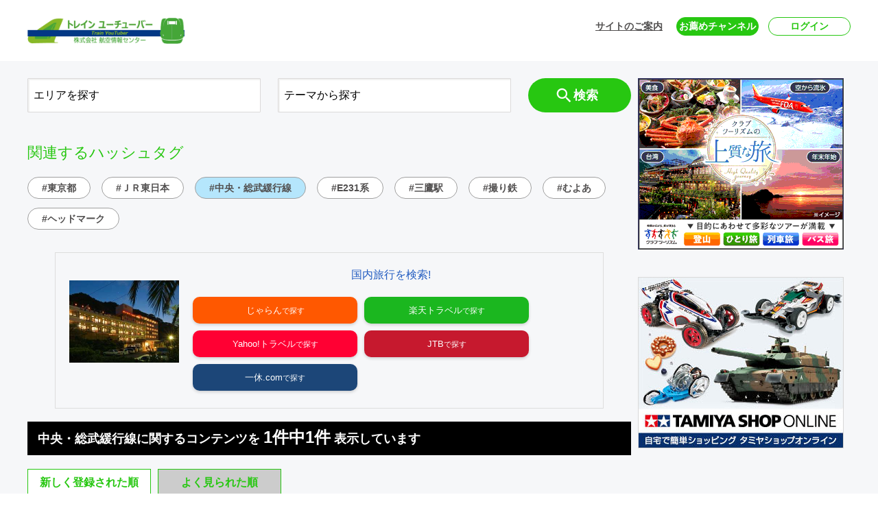

--- FILE ---
content_type: text/html; charset=UTF-8
request_url: https://trainyoutuber.com/search.html&tag=%E4%B8%AD%E5%A4%AE%E3%83%BB%E7%B7%8F%E6%AD%A6%E7%B7%A9%E8%A1%8C%E7%B7%9A
body_size: 24463
content:
<!DOCTYPE html>
<html lang="ja">
<head>
<meta charset="utf-8" />
<meta http-equiv="X-UA-Compatible" content="IE=edge"/>
<meta name="viewport" content="width=device-width, initial-scale=1,user-scalable=0" />
<meta name="format-detection" content="telephone=no, address=no, email=no" />
<meta name="robots" content="noindex,follow,noarchive" />
<title>中央・総武緩行線に関するコンテンツ （1件）｜トレインユーチューバー</title>
<meta name="description" content="中央・総武緩行線に関するコンテンツ （1件）" />


<link rel="contents" href="/sitemap.xml" />
<link rel="stylesheet" href="common/css/import.css">
<link rel="stylesheet" href="common/css/font-awesome.min.css">
<link rel="stylesheet" href="common/icon/style.css">
<link rel="stylesheet" href="https://cdnjs.cloudflare.com/ajax/libs/font-awesome/6.5.1/css/all.min.css">

<script data-ad-client="ca-pub-4640086285436143" async src="https://pagead2.googlesyndication.com/pagead/js/adsbygoogle.js"></script>
<script type="text/javascript" src="//mlb.valuecommerce.com/mylinkbox.js" async></script>

<script src="common/js/jquery-1.11.0.min.js"></script>
<script src="common/js/masonry.pkgd.min.js"></script>
<script src="common/js/imagesloaded.pkgd.min.js"></script>
<script src="common/js/custom.js"></script>
<script src="common/slick/slick.min.js"></script>
<link rel="stylesheet" href="common/slick/slick.css" />
<script src="common/slick/custom.js"></script>
<script>
function do_tag(tag)
{
	if (document.form1.tag.value == tag) {
		document.form1.tag.value = '';
	} else {
		document.form1.tag.value = tag;
	}
	document.form1.submit();
}
function do_ord(ord)
{
	document.form1.ord.value = ord;
	document.form1.submit();
}
function do_page(page)
{
	document.form1.page.value = page;
	document.form1.submit();
}
function do_search()
{
	document.form1.tag.value = '';
	document.form1.submit();
}
</script>
</head>
<body>
<header id="header">
<div class="mywidth head-content flex flex-space-b point-border01">
<div class="logo-wrap flex flex-space-b flex-top relative sp-flex-middle">
<h1><a class="my-font title opa" href="./"><img src="common/images/logo.png" alt="トレインユーチューバー"></a></h1>

<!--  SPメニュー開閉ボタン  -->
<div class="w30 sp-only">
<div class="menu-ani-button"><div class="bar"></div></div>
</div>
<!--  end  -->

<nav id="head-navi" role="navigation" itemscope itemtype="http://schema.org/SiteNavigationElement">

<ul>
<li><a class="underline" href="/#toha">サイトのご案内</a></li>
<li><a class="btn point-back01 white" href="post/form.php">お薦めチャンネル</a></li>
<li><a class="btn point-border01 point-color01" href="login.html">ログイン</a></li>
</ul>

</nav>
</div><!-- //.logo-wrap -->
</div><!-- //.mywidth -->
</header>


<!-- Main-wrapp Start -->
<div id="main-wrapp">
<div class="bg01">
<div class="mywidth flex flex-space-b sp-column">
<main id="main">

<!--  cotent07 -->
<div class="content07">
<form name="form1" action="./" method="get">

<p>
  <input type="hidden" name="act" value="search">
  <input type="hidden" name="mode" value="form">
  <input type="hidden" name="ord" value="1">
  <input type="hidden" name="tag" value="中央・総武緩行線">
  <input type="hidden" name="user_id" value="">
  <input type="hidden" name="page" value="">
  </p>
<div class="flex flex-space-b flex-middle sp-column">
<div class="select-wrap">
<select name="a">
<option value="">エリアを探す</option>
<optgroup label="北海道・東北">
<option value="1">北海道</option>
<option value="2">青森県</option>
<option value="3">岩手県</option>
<option value="4">宮城県</option>
<option value="5">秋田県</option>
<option value="6">山形県</option>
<option value="7">福島県</option>
</optgroup>
<optgroup label="関東">
<option value="8">茨城県</option>
<option value="9">栃木県</option>
<option value="10">群馬県</option>
<option value="11">埼玉県</option>
<option value="12">千葉県</option>
<option value="13">東京都</option>
<option value="14">神奈川県</option>
</optgroup>
<optgroup label="北陸・甲信越">
<option value="15">新潟県</option>
<option value="16">富山県</option>
<option value="17">石川県</option>
<option value="18">福井県</option>
<option value="19">山梨県</option>
<option value="20">長野県</option>
</optgroup>
<optgroup label="東海">
<option value="21">岐阜県</option>
<option value="22">静岡県</option>
<option value="23">愛知県</option>
<option value="24">三重県</option>
</optgroup>
<optgroup label="関西">
<option value="25">滋賀県</option>
<option value="26">京都府</option>
<option value="27">大阪府</option>
<option value="28">兵庫県</option>
<option value="29">奈良県</option>
<option value="30">和歌山県</option>
</optgroup>
<optgroup label="中国・四国">
<option value="31">鳥取県</option>
<option value="32">島根県</option>
<option value="33">岡山県</option>
<option value="34">広島県</option>
<option value="35">山口県</option>
<option value="36">徳島県</option>
<option value="37">香川県</option>
<option value="38">愛媛県</option>
<option value="39">高知県</option>
</optgroup>
<optgroup label="九州・沖縄">
<option value="40">福岡県</option>
<option value="41">佐賀県</option>
<option value="42">長崎県</option>
<option value="43">熊本県</option>
<option value="44">大分県</option>
<option value="45">宮崎県</option>
<option value="46">鹿児島県</option>
<option value="47">沖縄県</option>
</optgroup>
</select>
</div>
<div class="select-wrap">
<select name="t" id="">
<option value="">テーマから探す</option>
<option value="1">JR各社</option>
<option value="2">関東私鉄</option>
<option value="3">関西私鉄</option>
<option value="4">新幹線</option>
<option value="5">グリーン車</option>
<option value="6">旧国鉄車両</option>
<option value="7">駅</option>
<option value="8">その他</option>
<option value="9">観光</option>
<option value="10">私鉄各社</option>
</select>
</div>
<div class="form-btn-wrap">
<button type="button" class="point-back01 white opa" onClick="do_search()">
<i class="icon-search white"></i>検索
</button>
</div>
</div><!-- //.flex -->
</form>
</div><!-- //.content07 -->

<!--  cotent02 -->
<div class="content02">
<div class="">
<h3 class="content-title01"><br class="sp-only">関連するハッシュタグ</h3>
<ul class="tag-list">
<li><a class="opa" href="javascript:do_tag('東京都')">#東京都</a></li>
<li><a class="opa" href="javascript:do_tag('ＪＲ東日本')">#ＪＲ東日本</a></li>
<li><a class="opa active" href="javascript:do_tag('中央・総武緩行線')">#中央・総武緩行線</a></li>
<li><a class="opa" href="javascript:do_tag('E231系')">#E231系</a></li>
<li><a class="opa" href="javascript:do_tag('三鷹駅')">#三鷹駅</a></li>
<li><a class="opa" href="javascript:do_tag('撮り鉄')">#撮り鉄</a></li>
<li><a class="opa" href="javascript:do_tag('むよあ')">#むよあ</a></li>
<li><a class="opa" href="javascript:do_tag('ヘッドマーク')">#ヘッドマーク</a></li>

</ul>
</div>
</div><!-- //.cintent02 -->


<div align="center">
<div data-vc_mylinkbox_id="887406808"></div>
</div>
<br>


<!--  cotent08 -->
<div class="content08">
<p class="bg02 sarch-text white">
中央・総武緩行線に関するコンテンツを <span class="white">1件中1件</span> 表示しています</p>
<div class="flex wrap">
<a href="javascript:do_ord('1')" class="btn02 tag point-border01 base-back01 point-color01 tx-bold" >新しく登録された順</a>
<a href="javascript:do_ord('2')" class="btn02 tag point-border01 base-back01 point-color01 tx-bold" style="background: #ccc;">よく見られた順</a></div>
<div class="mt20">

<div class="list-wrap">

<div class="out-wrap">
<a href="detail.html&id=1547" class="box opa">
<div class="title">
<div class="flex flex-middle wrap sp-flex-center">
<div class="icon-wrap">
<img src="userdata/images/00004282_b901c5.jpg" alt="">
</div>
<p class="name">むよあ</p>

</div><!-- //.flex -->
<p class="text">E231系（八ミツB11編成・中野電車区開設100周年ヘッドマーク付き） “各停 千葉行き”電車 入…</p>
</div><!-- //.title -->
<div class="img-wrap">
<p class="comment">JR各社・駅・その他</p>
<img src="userdata/images/00005063_4f3fcf.jpg" alt="">
</div><!-- //.img-wrap -->
<ul class="root">
<li>Ｅ２３１系（八ミツＢ１１編成・中野電車区開設１００周年記念ヘッドマーク付き）</li>

</ul>
</a><!-- //.box -->
</div><!-- //.out-wrap -->


</div><!-- //.tx-center -->
</div><!-- //.mt20 -->



</div><!-- //.content08 -->


<script async src="https://pagead2.googlesyndication.com/pagead/js/adsbygoogle.js?client=ca-pub-4640086285436143"
     crossorigin="anonymous"></script>
<ins class="adsbygoogle"
     style="display:block"
     data-ad-format="autorelaxed"
     data-ad-client="ca-pub-4640086285436143"
     data-ad-slot="9309479810"></ins>
<script>
     (adsbygoogle = window.adsbygoogle || []).push({});
</script>


</main><!-- //#main -->

<div id="side">
<div class="side-bunner side-contents">
<script language="javascript" src="//ad.jp.ap.valuecommerce.com/servlet/jsbanner?sid=3504679&pid=886373948"></script><noscript><a href="//ck.jp.ap.valuecommerce.com/servlet/referral?sid=3504679&pid=886373948" rel="nofollow"><img src="//ad.jp.ap.valuecommerce.com/servlet/gifbanner?sid=3504679&pid=886373948" border="0"></a></noscript>
</div><!-- //.side-bunner -->

<div class="side-bunner side-contents">
<a href="https://px.a8.net/svt/ejp?a8mat=3TCV21+DA33JM+1AYA+64JTD" rel="nofollow">
<img border="0" width="300" height="250" alt="" src="https://www29.a8.net/svt/bgt?aid=230707513803&wid=001&eno=01&mid=s00000006085001029000&mc=1"></a>
<img border="0" width="1" height="1" src="https://www11.a8.net/0.gif?a8mat=3TCV21+DA33JM+1AYA+64JTD" alt="">
</div><!-- //.side-bunner -->

<div class="side-bunner side-contents">
<script async src="https://pagead2.googlesyndication.com/pagead/js/adsbygoogle.js"></script>
<!-- train 300×250 -->
<ins class="adsbygoogle"
     style="display:inline-block;width:300px;height:250px"
     data-ad-client="ca-pub-4640086285436143"
     data-ad-slot="5111168133"></ins>
<script>
     (adsbygoogle = window.adsbygoogle || []).push({});
</script>
</div><!-- //#side -->


<div class="side-contents">
<h4 class="side-title01"><i class="fa fa-newspaper-o" aria-hidden="true"></i> 最新のコンテンツ</h4>
<ul class="side-list">
<li>
<a class="opa flex" href="detail.html&id=2391">
<div class="img-wrap">
<img src="userdata/images/00007784_f79ca7.jpg" alt="">
</div><!-- //.img-wrap -->
<div class="right-wrap">
<p class="text">高松〜松山｜スマえきで特急が異常に安く乗れた</p>
<div class="flex flex-middle">
<div class="min-img">
<img src="userdata/images/00006850_d3ee1c.jpg" alt="">
</div><!-- //.min-img -->

</div><!-- //.flex -->
</div>
</a>
</li>
<li>
<a class="opa flex" href="detail.html&id=2390">
<div class="img-wrap">
<img src="userdata/images/00007782_16ad3b.jpg" alt="">
</div><!-- //.img-wrap -->
<div class="right-wrap">
<p class="text">【中央・総武線】終電を逃したら過酷な夜明けになってしまったｗｗ</p>
<div class="flex flex-middle">
<div class="min-img">
<img src="userdata/images/00007525_406d6a.jpg" alt="">
</div><!-- //.min-img -->

</div><!-- //.flex -->
</div>
</a>
</li>
<li>
<a class="opa flex" href="detail.html&id=2389">
<div class="img-wrap">
<img src="userdata/images/00007780_d82f0d.jpg" alt="">
</div><!-- //.img-wrap -->
<div class="right-wrap">
<p class="text">JR九州で最も乗客が少ない！過酷な赤字ローカル線に乗ったらスゴかったww</p>
<div class="flex flex-middle">
<div class="min-img">
<img src="userdata/images/00007525_406d6a.jpg" alt="">
</div><!-- //.min-img -->

</div><!-- //.flex -->
</div>
</a>
</li>
<li>
<a class="opa flex" href="detail.html&id=2388">
<div class="img-wrap">
<img src="userdata/images/00007777_2d7bed.jpg" alt="">
</div><!-- //.img-wrap -->
<div class="right-wrap">
<p class="text">過酷！北海道を普通列車で５日間周遊！【青春18きっぷ鉄道旅行】</p>
<div class="flex flex-middle">
<div class="min-img">
<img src="userdata/images/00007525_406d6a.jpg" alt="">
</div><!-- //.min-img -->

</div><!-- //.flex -->
</div>
</a>
</li>
<li>
<a class="opa flex" href="detail.html&id=2387">
<div class="img-wrap">
<img src="userdata/images/00007766_32acc8.jpg" alt="">
</div><!-- //.img-wrap -->
<div class="right-wrap">
<p class="text">E4系 Maxとき 浦佐→新潟 三菱IGBT-VVVF デッキ 走行音【上越新幹線】</p>
<div class="flex flex-middle">
<div class="min-img">
<img src="userdata/images/00001857_e119a0.jpg" alt="">
</div><!-- //.min-img -->

</div><!-- //.flex -->
</div>
</a>
</li>

</ul>
</div><!-- //.side-list -->



<div class="side-bunner side-contents">
<script async src="https://pagead2.googlesyndication.com/pagead/js/adsbygoogle.js?client=ca-pub-4640086285436143"
     crossorigin="anonymous"></script>
<!-- BTabi 300×250 -->
<ins class="adsbygoogle"
     style="display:block"
     data-ad-client="ca-pub-4640086285436143"
     data-ad-slot="3502104424"
     data-ad-format="auto"
     data-full-width-responsive="true"></ins>
<script>
     (adsbygoogle = window.adsbygoogle || []).push({});
</script>
</div><!-- //.side-bunner -->

<div class="side-bunner side-contents">
<a href="https://px.a8.net/svt/ejp?a8mat=3NGQ4D+84XCQ2+4G6O+1TK94X" rel="nofollow">
<img border="0" width="300" height="250" alt="" src="https://www20.a8.net/svt/bgt?aid=220810045492&wid=004&eno=01&mid=s00000020760011012000&mc=1"></a>
<img border="0" width="1" height="1" src="https://www14.a8.net/0.gif?a8mat=3NGQ4D+84XCQ2+4G6O+1TK94X" alt="">
</div><!-- //.side-bunner -->


<div class="side-bunner side-contents">
<script async src="https://pagead2.googlesyndication.com/pagead/js/adsbygoogle.js?client=ca-pub-4640086285436143"
     crossorigin="anonymous"></script>
<!-- BTabi 300×250 -->
<ins class="adsbygoogle"
     style="display:block"
     data-ad-client="ca-pub-4640086285436143"
     data-ad-slot="3502104424"
     data-ad-format="auto"
     data-full-width-responsive="true"></ins>
<script>
     (adsbygoogle = window.adsbygoogle || []).push({});
</script>
</div><!-- //.side-bunner -->


<div class="side-contents">
<h4 class="side-title01"><i class="fa fa-thumbs-up" aria-hidden="true"></i> 人気のコンテンツ</h4>
<ul class="side-list">
<li>
<a class="opa flex" href="detail.html&id=451">
<div class="img-wrap">
<img src="userdata/images/00001470_4b455e.jpg" alt="">
</div><!-- //.img-wrap -->
<div class="right-wrap">
<p class="text">【グリーン車に改造】E257系特急踊り子号グリーンに乗ってきた。</p>
<div class="flex flex-middle">
<div class="min-img">
<img src="userdata/images/00006663_f86e6c.jpg" alt="">
</div><!-- //.min-img -->

</div><!-- //.flex -->
</div>
</a>
</li>
<li>
<a class="opa flex" href="detail.html&id=521">
<div class="img-wrap">
<img src="userdata/images/00001667_3b45ba.jpg" alt="">
</div><!-- //.img-wrap -->
<div class="right-wrap">
<p class="text">【新車】スーツさんと行くリゾート海里の旅。</p>
<div class="flex flex-middle">
<div class="min-img">
<img src="userdata/images/00006663_f86e6c.jpg" alt="">
</div><!-- //.min-img -->

</div><!-- //.flex -->
</div>
</a>
</li>
<li>
<a class="opa flex" href="detail.html&id=695">
<div class="img-wrap">
<img src="userdata/images/00002248_7b69fa.png" alt="">
</div><!-- //.img-wrap -->
<div class="right-wrap">
<p class="text">快速マリンライナーの座席を4種類全部乗り比べてみた【しんやまかぜ鉄道旅】</p>
<div class="flex flex-middle">
<div class="min-img">
<img src="userdata/images/00001904_13c1c3.png" alt="">
</div><!-- //.min-img -->

</div><!-- //.flex -->
</div>
</a>
</li>

</ul>
</div><!-- //.side-list -->


<div class="side-bunner side-contents">
<a href="https://px.a8.net/svt/ejp?a8mat=3TD2Y4+DK7J56+59G0+63OY9" rel="nofollow">
<img border="0" width="300" height="250" alt="" src="https://www28.a8.net/svt/bgt?aid=230717740820&wid=004&eno=01&mid=s00000024552001025000&mc=1"></a>
<img border="0" width="1" height="1" src="https://www11.a8.net/0.gif?a8mat=3TD2Y4+DK7J56+59G0+63OY9" alt="">
</div><!-- //#side -->

<div class="side-bunner side-contents">
<a href="https://px.a8.net/svt/ejp?a8mat=3NGQ4D+8C2JZE+50+6S5V6P" rel="nofollow">
<img border="0" width="300" height="250" alt="" src="https://www21.a8.net/svt/bgt?aid=220810045504&wid=004&eno=01&mid=s00000000018041010000&mc=1"></a>
<img border="0" width="1" height="1" src="https://www16.a8.net/0.gif?a8mat=3NGQ4D+8C2JZE+50+6S5V6P" alt="">
</div><!-- //#side -->

</div><!-- //.mywidth -->

<div align="center">
<script async src="https://pagead2.googlesyndication.com/pagead/js/adsbygoogle.js"></script>
<ins class="adsbygoogle"
     style="display:block"
     data-ad-format="autorelaxed"
     data-ad-client="ca-pub-4640086285436143"
     data-ad-slot="8129937503"></ins>
<script>
     (adsbygoogle = window.adsbygoogle || []).push({});
</script>
</div>

</div><!-- //.bg01 -->



<div class="content-box">
<!--  cotent04 -->
<div class="content04">
<div class="mywidth">
<h3 class="content-title01"><i class="fa fa-newspaper-o" aria-hidden="true"></i> 最新情報</h3>
<div class="list-wrap flex wrap flex-left flex-stretch">
<a href="news_detail.html&id=641" class="box opa">
<img src="userdata/images/00007783_361e46.jpg" alt="">
<p class="comment">私鉄各社・イベント</p>
<div class="text-wrap"><p class="text">【名古屋鉄道】電気機関車EL120形デビュー10周年企画「EL120形運転台添乗体験in大江」を実施</p></div><!-- //.text-wrap -->
</a><!-- //.box -->
<a href="news_detail.html&id=640" class="box opa">
<img src="userdata/images/00007781_ed2ed4.jpg" alt="">
<p class="comment">イベント</p>
<div class="text-wrap"><p class="text">【テレビ大阪】新春恒例イベント『鉄道博2026』開催！</p></div><!-- //.text-wrap -->
</a><!-- //.box -->
<a href="news_detail.html&id=639" class="box opa">
<img src="userdata/images/00007778_363f7d.jpg" alt="">
<p class="comment">その他</p>
<div class="text-wrap"><p class="text">【イオンファンタジー】「923形ドクターイエロー」の約63cmのビッグなぬいぐるみが登場！</p></div><!-- //.text-wrap -->
</a><!-- //.box -->
<a href="news_detail.html&id=638" class="box opa">
<img src="userdata/images/00007774_563492.jpg" alt="">
<p class="comment">イベント</p>
<div class="text-wrap"><p class="text">【こどもの休日の過ごし方】 電車博士キャンプ～豪華寝台特急「北斗星」に泊まろう！編</p></div><!-- //.text-wrap -->
</a><!-- //.box -->

</div><!-- //.list-wrap -->
<a href="news.html" class="btn01 opa point-back01 white">全ての最新情報・お知らせ</a>
</div><!-- //.mywidth -->
</div><!-- //.content04 -->

<!-- 都道府県選択時 -->

</div><!-- //.content-box -->
</div><!-- Main-wrapp End -->

<!-- Footer Start -->
<footer id="footer" class="bg01">

<div class="mywidth">
<div class="flex flex-space-b sp-column">
<!--フッターナビ Start-->
<nav id="foot-navi01">
<div class="ul-wrap">
<p class="title">テーマから探す</p>
<ul>
<li><a class="arrow01" href="search.html&t=1">JR各社</a></li>
<li><a class="arrow01" href="search.html&t=2">関東私鉄</a></li>
<li><a class="arrow01" href="search.html&t=3">関西私鉄</a></li>
<li><a class="arrow01" href="search.html&t=4">新幹線</a></li>
<li><a class="arrow01" href="search.html&t=5">グリーン車</a></li>
<li><a class="arrow01" href="search.html&t=6">旧国鉄車両</a></li>
<li><a class="arrow01" href="search.html&t=7">駅</a></li>
<li><a class="arrow01" href="search.html&t=8">その他</a></li>
</ul>
</div>
</nav>

<nav id="foot-navi02">
<div class="ul-wrap">
<p class="title">都道府県から探す</p>
<ul>
<li>
<a href="search.html&a=100">北海道･東北</a>
<ul>
<li><a href="search.html&a=1">北海道</a></li>
<li><a href="search.html&a=2">青森</a></li>
<li><a href="search.html&a=3">岩手</a></li>
<li><a href="search.html&a=5">秋田</a></li>
<li><a href="search.html&a=4">宮城</a></li>
<li><a href="search.html&a=6">山形</a></li>
<li><a href="search.html&a=7">福島</a></li>
</ul>
</li>
<li>
<a href="search.html&a=200">関東</a>
<ul>
<li><a href="search.html&a=13">東京</a></li>
<li><a href="search.html&a=14">神奈川</a></li>
<li><a href="search.html&a=12">千葉</a></li>
<li><a href="search.html&a=11">埼玉</a></li>
<li><a href="search.html&a=8">茨城</a></li>
<li><a href="search.html&a=9">栃木</a></li>
<li><a href="search.html&a=10">群馬</a></li>
</ul>
</li>
<li>
<a href="search.html&a=300">北陸･甲信越</a>
<ul>
<li><a href="search.html&a=19">山梨</a></li>
<li><a href="search.html&a=20">長野</a></li>
<li><a href="search.html&a=15">新潟</a></li>
<li><a href="search.html&a=16">富山</a></li>
<li><a href="search.html&a=17">石川</a></li>
<li><a href="search.html&a=18">福井</a></li>
</ul>
</li>
<li>
<a href="search.html&a=400">東海</a>
<ul>
<li><a href="search.html&a=23">愛知</a></li>
<li><a href="search.html&a=22">静岡</a></li>
<li><a href="search.html&a=21">岐阜</a></li>
<li><a href="search.html&a=24">三重</a></li>
</ul>
</li>
<li>
<a href="search.html&a=500">関西</a>
<ul>
<li><a href="search.html&a=27">大阪</a></li>
<li><a href="search.html&a=28">兵庫</a></li>
<li><a href="search.html&a=26">京都</a></li>
<li><a href="search.html&a=25">滋賀</a></li>
<li><a href="search.html&a=29">奈良</a></li>
<li><a href="search.html&a=30">和歌山</a></li>
</ul>
</li>
<li>
<a href="search.html&a=600">中国･四国</a>
<ul>
<li><a href="search.html&a=33">岡山</a></li>
<li><a href="search.html&a=34">広島</a></li>
<li><a href="search.html&a=31">鳥取</a></li>
<li><a href="search.html&a=32">島根</a></li>
<li><a href="search.html&a=35">山口</a></li>
<li><a href="search.html&a=38">愛媛</a></li>
<li><a href="search.html&a=37">香川</a></li>
<li><a href="search.html&a=39">高知</a></li>
<li><a href="search.html&a=36">徳島</a></li>
</ul>
</li>
<li>
<a href="search.html&a=700">九州･沖縄</a>
<ul>
<li><a href="search.html&a=40">福岡</a></li>
<li><a href="search.html&a=41">佐賀</a></li>
<li><a href="search.html&a=42">長崎</a></li>
<li><a href="search.html&a=43">熊本</a></li>
<li><a href="search.html&a=44">大分</a></li>
<li><a href="search.html&a=45">宮崎</a></li>
<li><a href="search.html&a=46">鹿児島</a></li>
<li><a href="search.html&a=47">沖縄</a></li>
</ul>
</li>
</ul>
</div>
</nav>

<nav id="foot-navi03">
<div class="ul-wrap">
<p class="title">サイト案内</p>
<ul>
<li class=""><a href="contact.html">お問い合わせ</a></li>
<!--<li class=""><a href="keisai_contact.html">掲載に関するお問い合わせ</a></li>-->
<!--<li class=""><a href="faq.html">FAQ</a></li>-->
<li><a href="login.html">ユーザーログイン</a></li>
<li><a href="sitepolicy.html">利用規約</a></li>
<li><a href="privacypolicy.html">個人情報保護方針</a></li>
<li><a href="sitemap.html">サイトマップ</a></li>
<li><a href="company.html">会社概要</a></li>
</ul>
</div>
</nav>
<!--フッターナビ End-->
</div><!-- //.flex -->

</div><!-- //.mywidth -->

<div class="accent-back01 sns-copy-wrap">
<div class="sns-wrap flex flex-center">
<a href="https://twitter.com/trainyoutuber/" target="_blank" class="opa"><i class="fa-brands fa-square-x-twitter fa-2xl" aria-hidden="true"></i></a>
<a href="https://www.instagram.com/trainyoutuber/" target="_blank" class="opa"><i class="fa-brands fa-square-instagram fa-2xl" aria-hidden="true"></i></a>
</div>
<p class="copy accent-back01 white">Copyright (c) 航空情報センター All Rights Reserved</p>
</div>
</footer>
<!-- Footer End -->


<div class="sp-only">
<div id="follow-fotter">
<div class="flex flex-space-b">
<div class="box">
<a href="post/form.php" class="foot-button1 point-back01 opa2 white tx-bold">おすすめチャンネル投稿</a>
</div>
<div class="box">
<a href="login.html" class="foot-button2 base-back01 point-color01 point-border01 tx-bold opa2">ログイン</a>
</div>
</div><!--  //.col-wrapp  -->
</div><!--  //#follow-fotter  -->
</div><!-- //.sp-only -->

<div id="scroll-top"><a class="point-back01 opa" href="#header"></a></div>


</body>
<body onContextmenu='return false'>
</html>


--- FILE ---
content_type: text/html; charset=utf-8
request_url: https://www.google.com/recaptcha/api2/aframe
body_size: 269
content:
<!DOCTYPE HTML><html><head><meta http-equiv="content-type" content="text/html; charset=UTF-8"></head><body><script nonce="JVROGdrxFY92vFH9_qPn3g">/** Anti-fraud and anti-abuse applications only. See google.com/recaptcha */ try{var clients={'sodar':'https://pagead2.googlesyndication.com/pagead/sodar?'};window.addEventListener("message",function(a){try{if(a.source===window.parent){var b=JSON.parse(a.data);var c=clients[b['id']];if(c){var d=document.createElement('img');d.src=c+b['params']+'&rc='+(localStorage.getItem("rc::a")?sessionStorage.getItem("rc::b"):"");window.document.body.appendChild(d);sessionStorage.setItem("rc::e",parseInt(sessionStorage.getItem("rc::e")||0)+1);localStorage.setItem("rc::h",'1769464024551');}}}catch(b){}});window.parent.postMessage("_grecaptcha_ready", "*");}catch(b){}</script></body></html>

--- FILE ---
content_type: text/css
request_url: https://trainyoutuber.com/common/css/base.css
body_size: 10287
content:
@charset "utf8";
/*=============================
  - header
	- fotter
	- navigation
==============================*/

/*----------------------------------------------------
	header
----------------------------------------------------*/
#header{
	width:100%;
	position:relative;
}
.head-content{
	position:relative;
	max-width:1380px;
	margin:15px auto;
}
.head-content .logo-wrap {
	width:100%;
}
.head-content h1 {
	max-width:230px;
	padding:10px 0;
}
.head-content .title {}
.head-content .title img {
	max-width: none;
	width: 100%;
	height: auto;
}
.head-content .tel-wrap {
	min-width:430px;
}
.head-content .tel-wrap .tel {
	font-size:30px;
}
.head-content .tel-wrap a {
	width:170px;
	margin-left:10px;
}
.head-content .tel-wrap .tel:before {
	content:"\f095";
	font-family:"FontAwesome";
	font-size:28px;
	position:relative;
	top:1px;
	padding-right:5px;
	color:#8adaea;
}
.head-content .maru-btn01 {
	max-width:220px;
}
@media screen and (max-width:767px){
	#header{
		width:100%;
		position:relative;
	}
	.head-content {
		position:fixed;
		top:0;
		left:0;
		right:0;
		background:#fff;
		min-height:60px;
		border-bottom:3px solid;
		margin:0;
		z-index:90;
		padding:0 !important;
	}
	.head-content .logo-wrap {
		width:100%;
		padding:0 10px;
	}
	.head-content h1 {
		width:200px;
		margin-right:0px;
	}

}


/*----------------------------------------------------
	footer
----------------------------------------------------*/
#footer{
	width:100%;
	padding-top:40px;
}
#footer .mywidth {
	padding-bottom:50px;
}
#footer .sns-wrap a {
	background:#d3d4d4;
	width:50px;
	height:50px;
	border-radius: 50%;
	display: flex;
	align-items: center;
	justify-content: center;
	margin:0 6px;
}
#footer .sns-copy-wrap {padding: 30px 0 15px;}
#footer .sns-wrap {margin-bottom: 20px;}
#footer .sns-wrap a i.fa-facebook {font-size:26px;}
#footer .sns-wrap a i.fa-twitter {font-size:26px;}
#footer .sns-wrap a i.icon-instagram {font-size:26px;}
@media screen and (max-width:767px){
	#footer .mywidth {
		padding-left: 0.5rem;
		padding-right: 0.5rem;
		padding-bottom:50px;
	}
	#footer .sns-copy-wrap {padding: 40px 0 10px;}
}

/* footer フローティングボタン・トップに戻る  */
#follow-fotter {
	position:fixed;
	bottom:0;
	z-index: 999;
	width:100%;
	background:rgba(0,0,0,0.7);
	padding:10px;
}
#follow-fotter.has-ninja {bottom:43px;}
.ninja_onebutton_output_overlay {z-index: 999 !important;}

#follow-fotter .box {
	width:48.5%;
}
.foot-button1,.foot-button2 {
	min-height:45px;
}
.foot-button1 {
	border-radius:30px;
	padding:12px 2px;
	display:block;
	text-align:center;
	font-size:15px;
	background:#fff;
}
.foot-button2 {
	border-radius:30px;
	padding:13px 5px;
	display:block;
	text-align:center;
	font-size:13px;
	position:relative;
	border:1px solid;
}
#scroll-top a {
	border-radius: 50%;
	bottom: 70px;
	display: flex;
	align-items:center;
	justify-content:center;
	float: right;
	height: 70px;
	width: 70px;
	padding: 5px;
	position: fixed;
	right: 30px;
	z-index: 99;
}
#scroll-top a:before {
	content:"\f106";
	font-family:"FontAwesome";
	color:#fff;
	font-size:30px;
	position:relative;
	top:-2px;
}
.copy {
	text-align:center;
	margin-top:10px;
	background:
}
@media screen and (max-width:767px){
	#scroll-top a {
		display:none;
	}
	.copy {
		font-size:10px;
	}
}

/*----------------------------------------------------
	sp ハンバーガーメニューcss
----------------------------------------------------*/
.menu-ani-button{
	cursor: pointer;
	position: absolute;
	width:30px;/*---線の長さ---*/
	height:25px;/*---線の太さ長さによって調整---*/
	margin-top:-10px;
}
.bar,.bar:before,.bar:after{
	height: 3px;/*---線の太さ---*/
	border-radius:3px;
	width: 100%;
	background-color: #555;
	transition: all .25s;
	position: absolute;
}
.bar {
	left: 0;
	top: 10px;
}
.bar:before {
	content: "";
	left: 0;
	top: -10px;
}
.bar:after {
	content: "";
	left: 0;
	top: 10px;
}

.menu-animated .bar {
	background-color: transparent;
	transition: all .25s;
}
.menu-animated .bar:before {
	transition: all .25s;
	content: "";
	transform: rotate(45deg);
	top: 0px;
}
.menu-animated .bar:after {
	transition: all .25s;
	content: "";
	transform: rotate(-45deg);
	top: 0px;
}


/*----------------------------------------
ナビゲーションSP(ヘッダー)
----------------------------------------*/
#head-navi{padding: 10px 0;}
#head-navi > ul{
	display:flex;
	justify-content:space-between;
}
#head-navi > ul > li {
	list-style:none;
	padding:0;
	margin: 0;
}
#head-navi > ul > .name {}
#head-navi > ul > .name em {color:#27c711;}
#head-navi > ul > li > span,
#head-navi > ul > li > a {
	display: block;
	font-size:14px;
	font-weight:bold;
	transition:0.3s;
	padding: 4px 0;
	margin-left: 1.25rem;
}
#head-navi > ul > li > a:hover,
#head-navi > ul > li > a:focus {opacity:0.5;}
#head-navi > ul > li > .btn,
#head-navi .btn {
	display: -ms-flexbox;
	display: -webkit-flex;
	display: flex;
	-webkit-flex-direction: row;
	-ms-flex-direction: row;
	flex-direction: row;
	-webkit-flex-wrap: nowrap;
	-ms-flex-wrap: nowrap;
	flex-wrap: nowrap;
	-webkit-justify-content: center;
	-ms-flex-pack: center;
	justify-content: center;
	-webkit-align-content: stretch;
	-ms-flex-line-pack: stretch;
	align-content: stretch;
	-webkit-align-items: center;
	-ms-flex-align: center;
	align-items: center;
	border-width:1px;
	border-style:solid;
	border-color:#27c711;
	border-radius: 15px;
	width:120px;
	padding: 3px;
}
#head-navi > ul > li:last-child > .btn {margin-left: 0.875rem;}

@media screen and (max-width:767px){
	#head-navi{
		display:none;
		width:100%;
		min-width:auto;
		background:#fff;
		position:absolute;
		top:60px;
		left:0;
		right:0;
		padding: 0;
	}
	#head-navi > ul{display:block;}
	#head-navi > ul > li {
		list-style:none;
		border-bottom: 1px dotted;
		padding: 1rem 1.25rem;
		margin: 0;
	}
	#head-navi > ul > .name {
		padding: 1rem 1.25rem 0;
		border-bottom: none;
	}

	#head-navi > ul > li:first-child {border-top:none;}
	#head-navi > ul > li > span {text-align: center;}
	#head-navi > ul > li > span,
	#head-navi > ul > li > a {
		font-size:13px;
		font-feature-settings: 'palt';
		display: block;
		padding: 0;
		margin: 0;
	}
	#head-navi > ul > li > a:hover,
	#head-navi > ul > li > a:focus {opacity:0.5;}
	#head-navi > ul > li > .btn,
	#head-navi .btn {
		width: 100%;
		padding: 10px;
		border-radius:30px;
	}
	#head-navi > ul > li:last-child > .btn {margin-left:0;}
}
/*----------------------------------------
ナビゲーションPC(フッター)
----------------------------------------*/
#footer #foot-navi01 .ul-wrap,
#footer #foot-navi03 .ul-wrap {
	width:220px;
	padding-left: 20px;
}
#footer #foot-navi01 .ul-wrap .title { background:url(../images/foot-navi-icon01.png) no-repeat left top /contain; }
#footer #foot-navi02 .ul-wrap .title { background:url(../images/foot-navi-icon02.png) no-repeat left top /contain; }
#footer #foot-navi03 .ul-wrap .title { background:url(../images/foot-navi-icon03.png) no-repeat left top /contain; }
#footer .ul-wrap > .title {
	font-size:18px;
	font-weight:bold;
	color:#434343;
	margin-bottom:30px;
	padding-left:30px;
}
#footer .ul-wrap > ul > li {margin-bottom:13px;}
#footer .ul-wrap > ul > li:before {
	content:"\f105";
	font-family: "FontAwesome";
	padding:0 10px;
	font-size:18px;
}
#footer .ul-wrap > ul > li > a {
	font-size:0.875rem;
	font-weight:bold;
	border-bottom:1px solid;
}
#footer #foot-navi02 .ul-wrap > ul > li {
	display: -ms-flexbox;
	display: -webkit-flex;
	display: flex;
	-webkit-flex-direction: row;
	-ms-flex-direction: row;
	flex-direction: row;
	-webkit-flex-wrap: nowrap;
	-ms-flex-wrap: nowrap;
	flex-wrap: nowrap;
	-webkit-justify-content: flex-start;
	-ms-flex-pack: start;
	justify-content: flex-start;
	-webkit-align-content: flex-start;
	-ms-flex-line-pack: start;
	align-content: flex-start;
	-webkit-align-items: flex-start;
	-ms-flex-align: start;
	align-items: flex-start;
}
#footer #foot-navi02 .ul-wrap > ul > li > a {
	min-width:100px;
	border-bottom:none;
	line-height:1.25rem;
}
#footer .ul-wrap > ul > li > ul {
	display: -ms-flexbox;
	display: -webkit-flex;
	display: flex;
	-webkit-flex-direction: row;
	-ms-flex-direction: row;
	flex-direction: row;
	-webkit-flex-wrap: wrap;
	-ms-flex-wrap: wrap;
	flex-wrap: wrap;
	-webkit-justify-content: flex-start;
	-ms-flex-pack: start;
	justify-content: flex-start;
	-webkit-align-content: flex-start;
	-ms-flex-line-pack: start;
	align-content: flex-start;
	-webkit-align-items: flex-start;
	-ms-flex-align: start;
	align-items: flex-start;
}
#footer .ul-wrap > ul > li > ul > li:last-child {border:none;}
#footer .ul-wrap > ul > li > ul > li {
	line-height:1.25rem;
	padding:0 5px;
	position: relative;
}
#footer .ul-wrap > ul > li > ul > li:after {
	content:"";
	height:1em;
	width:1px;
	border-left:1px solid;
	position:absolute;
	right:0;
	top:0;
}
#footer .ul-wrap > ul > li > ul > li:last-child:after {display: none;}
#footer .ul-wrap > ul > li > ul > li > a {
	font-size:14px;
	border-bottom:1px solid;
	line-height:1em;
	padding-bottom: 1px;
	font-weight: bold;
}
#footer .ul-wrap a {transition: 0.3s;}
#footer .ul-wrap a:hover {opacity: 0.7;}

@media screen and (max-width:767px){
	
	#footer .ul-wrap {margin-bottom: 50px;}
	#footer #foot-navi01 .ul-wrap,
	#footer #foot-navi03 .ul-wrap {
		width: 100%;
		padding-left: 0px;
	}
	#footer .ul-wrap > .title {margin-bottom:20px;}
	#footer #foot-navi01 .ul-wrap > ul, #footer #foot-navi03 .ul-wrap > ul {
		display:flex;
		flex-wrap:wrap;
	}
	#footer #foot-navi02 .ul-wrap > ul > li {
		flex-wrap:wrap;
		margin-bottom:20px;
	}
	#footer .ul-wrap > ul > li > ul {
		margin-top:10px;
		flex-wrap:wrap;
		width:100%;
	}
	#footer .ul-wrap > ul > li > ul > li {margin-bottom:10px;}
}
/*----------------------------------------
ナビゲーションSP(フッター)
----------------------------------------*/
#foot-navi-sp > .ul-wrap > ul > li > a {
	display: block;
	color: #555;
	padding-top: 15px;
	padding-bottom: 15px;
	padding-left: 32px;
	border-top: 1px solid #FFF;
	border-bottom: 1px solid #AFAFAF;
	background: url(../images/top_111.png) no-repeat 95% center;
	text-shadow: 0px -1px 0px #FFF !important;
}
#foot-navi-sp > .ul-wrap > ul > li {
	border-top: 1px solid #DDD;
	border-bottom: 1px solid #DDD;
	background: #fff;
}
#foot-navi-sp > .ul-wrap > ul > li > a:hover {
	opacity:0.5;
}


--- FILE ---
content_type: text/css
request_url: https://trainyoutuber.com/common/css/common.css
body_size: 16690
content:
@charset "utf8";
*{ box-sizing:border-box;margin:0;padding:0; }
html {font-family: sans-serif;-ms-text-size-adjust: 100%;-webkit-text-size-adjust: 100%;}
body {margin: 0;}

article,
aside,
details,
figcaption,
figure,
footer,
header,
main,
menu,
nav,
section,
summary {display: block;margin:0;padding:0;}

audio,
canvas,
progress,
video {display: inline-block;}

audio:not([controls]) {display: none;height: 0;}

progress {vertical-align: baseline;}

template,
[hidden] {display: none;}

a {background-color: transparent;-webkit-text-decoration-skip: objects;}

a:active,
a:hover {outline-width: 0;}

abbr[title] {border-bottom: none;text-decoration: underline;text-decoration: underline dotted;}

b,
strong {font-weight: inherit;}

b,
strong {font-weight: bolder;}

dfn {font-style: italic;}

h1 {font-size: 2em;}

mark {background-color: #ff0;color: #000;}

small {font-size: 80%;}

sub,
sup {font-size: 75%;line-height: 0;position: relative;vertical-align: baseline;}

sub {bottom: -0.25em;}

sup {top: -0.5em;}

i,address,em,q {font-style:normal;}

img {border-style: none;vertical-align: bottom;}

svg:not(:root) {overflow: hidden;}

code,
kbd,
pre,
samp {font-family: monospace, monospace;font-size: 1em;}

figure {margin:0;}

hr {box-sizing: content-box;height: 0;overflow: visible;}

button,
input,
optgroup,
select,
textarea {font: inherit;margin: 0;}

optgroup {font-weight: bold;}

button,
input {overflow: visible;}

button,
select {text-transform: none;}

button,
html [type="button"],
[type="reset"],
[type="submit"] {-webkit-appearance: button;}

button::-moz-focus-inner,
[type="button"]::-moz-focus-inner,
[type="reset"]::-moz-focus-inner,
[type="submit"]::-moz-focus-inner {border-style: none;padding: 0;}

button:-moz-focusring,
[type="button"]:-moz-focusring,
[type="reset"]:-moz-focusring,
[type="submit"]:-moz-focusring {outline: 1px dotted ButtonText;}

fieldset {border: 1px solid #c0c0c0;margin: 0 2px;padding: 0.35em 0.625em 0.75em;}

legend {box-sizing: border-box;color: inherit;display: table;max-width: 100%;padding: 0;white-space: normal;}

textarea {overflow: auto;}

[type="checkbox"],
[type="radio"] {box-sizing: border-box;padding: 0;vertical-align: middle;}

[type="number"]::-webkit-inner-spin-button,
[type="number"]::-webkit-outer-spin-button {height: auto;}

[type="search"] {-webkit-appearance: textfield;outline-offset: -2px;}

[type="search"]::-webkit-search-cancel-button,
[type="search"]::-webkit-search-decoration {-webkit-appearance: none;}

::-webkit-input-placeholder {color: inherit;opacity: 0.54;}

::-webkit-file-upload-button {-webkit-appearance: button;font: inherit;}

li {list-style-type:none;}

/*----------------------------------------
  YouTube
----------------------------------------*/
.youtube2 {
  position: relative;
  width: 100%;
  padding-top: 56.25%;
}
.youtube2 iframe {
  position: absolute;
  top: 0;
  right: 0;
  width: 100% !important;
  height: 100% !important;
}

.youtube3 {
  position: relative;
  width: 100%;
  padding-top: 56.25%;
}
.youtube3 iframe {
  position: absolute;
  top: 0;
  right: 0;
  width: 99% !important;
  height: 100% !important;
}
/*----------------------------------------
  Googe ad 横2列
----------------------------------------*/

*, *:before, *:after {
	box-sizing: border-box;
}
.col_2{
	width: 100%;
	display: flex;
	display: -ms-flexbox; /* IE10 */
	flex-wrap: wrap;
	-ms-flex-wrap: wrap; /* IE10 */
}
.col_2 > div{
	width: 50%;
	padding: 10px;
}
@media screen and (max-width: 960px) {
	.col_2 > div{
		width: 100%;
	}
}


/*----------------------------------------
 半角英数
----------------------------------------*/

body {
    word-wrap: break-word;
    overflow-wrap: break-word;
}

/*----------------------------------------
  Googe ad 横３列
----------------------------------------*/

*, *:before, *:after {
	box-sizing: border-box;
}
.col_3{
	width: 100%;
	display: flex;
	display: -ms-flexbox; /* IE10 */
	flex-wrap: wrap;
	-ms-flex-wrap: wrap; /* IE10 */
}
.col_3 > div{
	width: 33.33333%;
	padding: 10px;
}
@media screen and (max-width: 960px) {
	.col_3 > div{
		width: 50%;
	}
}
@media screen and (max-width: 480px) {
	.col_3 > div{
		width: 100%;
	}
}
@media screen and (max-width: 1080px) {	
	.col_3 {padding:0 !important; width:300px; margin:0 auto;}
	.adleft {display:none;}
	.adright {display:none;}
	.adcenter {width:300px;}
}

/*----------------------------------------
  reset
----------------------------------------*/

html {font-size: 16px;}
body {
	color:#514f4f;
	font-size:0.875rem;
	line-height: 1.4;
}
a {
	color:inherit;
	text-decoration: none;
}
ul,ol {list-style:none;}
table {
	border-collapse:collapse;
	width:100%;
	table-layout: fixed;
}
img{
	max-width: 100%;
	height:auto;
	width:auto;
	border:none;
}
select,
input[type="password"],
input[type="text"],
input[type="email"],
input[type="tel"],
input[type="number"],
textarea,
button {
	-webkit-appearance: none;
	-moz-appearance: none;
	appearance: none;
}
@media screen and (max-width:767px){
	body{
		margin-top:57px;
		margin-bottom:66px;
	}
}
/*----------------------------------------
  form_base css
----------------------------------------*/
label {cursor:pointer;}
input[type="password"],
input[type="text"],
input[type="email"],
input[type="number"],
input[type="tel"] {
	background:#fff;
	border:1px solid #d1d2d2;
	border-radius:5px;
	font-size:16px;
	padding:7px 10px;
	max-width:350px;
	width: 100%;
}

input[type="submit"] {}

textarea {
	width:100%;
	border:1px solid #d1d3d3;
	height:150px;
	border-radius:5px;
	resize: none;
}
select {
	background:#fff;
	width:100%;
	padding:0px 30px 0px 10px;
	font-size:16px;
	border:1px solid #d1d3d3;
	border-radius: 5px;
	height:50px;
	cursor: pointer;
}
select::-ms-expand {display: none;}

.select-wrap {position:relative;}
.select-wrap:before {
	display: none;
	content:"▼";
	position:absolute;
	right:10px;
	top:0;
	/*display: flex;*/
	align-items: center;
	height:100%;
	pointer-events: none;
}
button {
	width:100%;
	display:flex;
	align-items:center;
	justify-content: center;
	height:50px;
	border-radius: 30px;
	border:none;
	font-weight:bold;
	font-size:18px;
	cursor: pointer;
}
button i {
	font-size:28px;
}

/* zip code */
input[name="zip"]{width: 8em;}
input[name="zip1"]{width: 4em;}
input[name="zip2"]{width: 5em;}

@media screen and (max-width:767px){
	
	input[type="password"],
	input[type="text"],
	input[type="email"],
	input[type="tel"] {width: 100%;}
	
	input[type="number"] {width:60px;}
	
	input[name="zip"]{width: 8em;}
	input[name="zip1"]{width: 4em;}
	input[name="zip2"]{width: 5em;}
}
/*----------------------------------------
  固定汎用CSS
----------------------------------------*/
/* box-shadow */
.b-shadow {
	box-shadow:0px 0px 3px 2px #d6d7d7;
	-moz-box-shadow:0px 0px 3px 2px #d6d7d7;
	-webkit-box-shadow:0px 0px 3px 2px #d6d7d7;
}

/* underline */
.underline {
	text-decoration:underline;
}
/* indent */
.indent {margin-left:1em;text-indent:-1em;}

/* link */
.opa {transition:0.3s}
.opa:hover {opacity:0.7}
.sp-link {pointer-events:none;}
@media screen and (max-width:767px){
	.sp-link {pointer-events:auto;}
}

/* position */
.relative{position:relative;}

/* dispaly */
.inline{display:inline;}
.inline-block{display:inline-block;}
.block{display:block;}

/* float */
.fl{float:left !important;}
.fr{float:right !important;}
.cf:after{clear:both;}
.cf{overflow:hidden;}

/* vertical-align */
.va-t{vertical-align:top !important;}
.va-m{vertical-align:middle !important;}
.va-b{vertical-align:bottom !important;}
.va-base{vertical-align:baseline !important;}

/* width */
.w30{width:30px;}
.w50{width:50px;}

.par5{width:5%;}
.par10{width:10%;}
.par15{width:15%;}
.par20{width:20%;}
.par25{width:25%;}
.par30{width:30%;}
.par33{width:33%;}
.par35{width:35%;}
.par40{width:40%;}
.par45{width:45%;}
.par50{width:50%;}
.par55{width:55%;}
.par60{width:60%;}
.par65{width:65%;}
.par70{width:70%;}
.par75{width:75%;}
.par80{width:80%;}
.par85{width:85%;}
.par90{width:90%;}
.par95{width:95%;}
.par100{width:100%;}
@media screen and (max-width:767px){
	.sp-par100 {width:100%;}
}

/* margin */
.ma{margin:auto;}
.mt5{margin-top:5px;}
.mt10{margin-top:10px;}
.mt15{margin-top:15px;}
.mt20{margin-top:20px;}
.mt25{margin-top:25px;}
.mt30{margin-top:30px;}
.mt40{margin-top:40px;}
.mt50{margin-top:50px;}
.mt60{margin-top:60px;}
.mt70{margin-top:70px;}
.mt80{margin-top:80px;}
.mt90{margin-top:90px;}
.mt100{margin-top:100px;}
.mb10{margin-bottom:10px;}
@media screen and (max-width:767px){
	.sp-mt0 {margin-top:0px;}
	.sp-mt10 {margin-top:10px;}
	.sp-mt20 {margin-top:20px;}
	.sp-mt30 {margin-top:30px;}
	.sp-mt60 {margin-top:60px;}
}

/* padding */
.p5{padding:5px;}
.p10{padding:10px;}
.p15{padding:15px;}
.p20{padding:20px;}
.p25{padding:25px;}
.p30{padding:30px;}

/* font-size*/
.f10 {font-size:10px;}
.f12 {font-size:12px;}
.f14 {font-size:14px;}
.f16 {font-size:16px;}
.f18 {font-size:18px;}
.f20 {font-size:20px;}
.f22 {font-size:22px;}
.f24 {font-size:24px;}
@media screen and (max-width:767px){
	.sp-f10 {font-size:10px;}
	.sp-f12 {font-size:12px;}
	.sp-f14 {font-size:14px;}
	.sp-f16 {font-size:16px;}
	.sp-f18 {font-size:18px;}
	.sp-f20 {font-size:20px;}
	.sp-f22 {font-size:22px;}
	.sp-f24 {font-size:24px;}
}

/* line-height */
.lh10 {line-height:1em;}
.lh12 {line-height:1.2em;}
.lh14 {line-height:1.4em;}
.lh16 {line-height:1.6em;}
.lh18 {line-height:1.8em;}
.lh20 {line-height:2em;}
.lh22 {line-height:2.2em;}
.lh24 {line-height:2.4em;}
.lh26 {line-height:2.6em;}
.lh28 {line-height:2.8em;}
.lh30 {line-height:3em;}
@media screen and (max-width:767px){
	.sp-lh10 {line-height:1em;}
	.sp-lh12 {line-height:1.2em;}
	.sp-lh14 {line-height:1.4em;}
	.sp-lh16 {line-height:1.6em;}
	.sp-lh18 {line-height:1.8em;}
	.sp-lh20 {line-height:2em;}
	.sp-lh22 {line-height:2.2em;}
	.sp-lh24 {line-height:2.4em;}
}

/* font-weight */
.tx-bold{font-weight:bold;}
.tx-normal{font-weight:normal;}

/* text-align */
.tx-center{text-align:center;}
.tx-left{text-align:left;}
.tx-right{text-align:right;}
@media screen and (max-width:767px){
	.sp-tx-center{text-align:center;}
	.sp-tx-left{text-align:left;}
	.sp-tx-right{text-align:right;}
}

/* sp pc 出し分け */
/*
.sp-only{display:none !important;}
.pc-only{display:block;}
.pc-only.flex{display:flex;}
*/
@media screen and (min-width:768px){
	.pc-only{}
	.sp-only{display: none !important;}
	.sp-only.flex{display: none !important;}
}
@media screen and (max-width:767px){
	.pc-only{display: none !important;}
	.sp-only{}
	.sp-only.flex{}
}

/* flex-box */
.flex {
	display: -ms-flexbox;
	display: -webkit-flex;
	display: flex;
}
.row {
	-webkit-flex-direction: row;
	-ms-flex-direction: row;
	flex-direction: row;
}
.row-r {
	-webkit-flex-direction: row-reverse;
	-ms-flex-direction: row-reverse;
	flex-direction: row-reverse;
}
.column {
	-webkit-flex-direction: column;
	-ms-flex-direction: column;
	flex-direction: column;
}
.column-r {
	-webkit-flex-direction: column-reverse;
	-ms-flex-direction: column-reverse;
	flex-direction: column-reverse;
}

/*===コンテンツの折返し===*/
.wrap {
	-webkit-flex-wrap: wrap;
	-ms-flex-wrap: wrap;
	flex-wrap: wrap;
}
.wrap-r {
	-webkit-flex-wrap: wrap-reverse;
	-ms-flex-wrap: wrap-reverse;
	flex-wrap: wrap-reverse;
}
.no-wrap {
	-webkit-flex-wrap: nowrap;
	-ms-flex-wrap: nowrap;
	flex-wrap: nowrap;
}

/*===コンテンツの水平方向揃え ===*/
.flex-left {
	-webkit-justify-content: flex-start;
	-ms-flex-pack: start;
	justify-content: flex-start;
}
.flex-right {
	-webkit-justify-content: flex-end;
	-ms-flex-pack: end;
	justify-content: flex-end;
}
.flex-center {
	-webkit-justify-content: center;
	-ms-flex-pack: center;
	justify-content: center;
}
.flex-space-b {
	-webkit-justify-content: space-between;
	-ms-flex-pack: justify;
	justify-content: space-between;
}
.flex-space-a {
	-webkit-justify-content: space-around;
	-ms-flex-pack: distribute;
	justify-content: space-around;
}

/*===コンテンツの垂直方向揃え ===*/
.flex-top {
	-webkit-align-items: flex-start;
	-ms-flex-align: start;
	align-items: flex-start;
}
.flex-middle {
	-webkit-align-items: center;
	-ms-flex-align: center;
	align-items: center;
}
.flex-bottom {
	-webkit-align-items: flex-end;
	-ms-flex-align: end;
	align-items: flex-end;
}
.flex-stretch {
	-webkit-align-items: stretch;
	-ms-flex-align: stretch;
	align-items: stretch;
}

/* 順番 */
.no0 {
	-webkit-order: 0;
	-ms-flex-order: 0;
	order: 0;
}
.no1 {
	-webkit-order: 1;
	-ms-flex-order: 1;
	order: 1;
}
.no2 {
	-webkit-order: 2;
	-ms-flex-order: 2;
	order: 2;
}
.no3 {
	-webkit-order: 3;
	-ms-flex-order: 3;
	order: 3;
}
.no4 {
	-webkit-order: 4;
	-ms-flex-order: 4;
	order: 4;
}
.no5 {
	-webkit-order: 5;
	-ms-flex-order: 5;
	order: 5;
}
.no6 {
	-webkit-order: 6;
	-ms-flex-order: 6;
	order: 6;
}
@media screen and (max-width:767px){
	
	.sp-flex {
		display: -ms-flexbox;
		display: -webkit-flex;
		display: flex;
	}
	.sp-row {
		-webkit-flex-direction: row;
		-ms-flex-direction: row;
		flex-direction: row;
	}
	.sp-row-r {
		-webkit-flex-direction: row-reverse;
		-ms-flex-direction: row-reverse;
		flex-direction: row-reverse;
	}
	.sp-column {
		-webkit-flex-direction: column;
		-ms-flex-direction: column;
		flex-direction: column;
	}
	.sp-column-r {
		-webkit-flex-direction: column-reverse;
		-ms-flex-direction: column-reverse;
		flex-direction: column-reverse;
	}

	/*===コンテンツの折返し===*/
	.sp-wrap {
		-webkit-flex-wrap: wrap;
		-ms-flex-wrap: wrap;
		flex-wrap: wrap;
	}
	.sp-wrap-r {
		-webkit-flex-wrap: wrap-reverse;
		-ms-flex-wrap: wrap-reverse;
		flex-wrap: wrap-reverse;
	}
	.sp-no-wrap {
		-webkit-flex-wrap: nowrap;
		-ms-flex-wrap: nowrap;
		flex-wrap: nowrap;
	}

	/*===コンテンツの水平方向揃え ===*/
	.sp-flex-left {
		-webkit-justify-content: flex-start;
		-ms-flex-pack: start;
		justify-content: flex-start;
	}
	.sp-flex-right {
		-webkit-justify-content: flex-end;
		-ms-flex-pack: end;
		justify-content: flex-end;
	}
	.sp-flex-center {
		-webkit-justify-content: center;
		-ms-flex-pack: center;
		justify-content: center;
	}
	.sp-flex-space-b {
		-webkit-justify-content: space-between;
		-ms-flex-pack: justify;
		justify-content: space-between;
	}
	.sp-flex-space-a {
		-webkit-justify-content: space-around;
		-ms-flex-pack: distribute;
		justify-content: space-around;
	}

	/*===コンテンツの垂直方向揃え ===*/
	.sp-flex-top {
		-webkit-align-items: flex-start;
		-ms-flex-align: start;
		align-items: flex-start;
	}
	.sp-flex-middle {
		-webkit-align-items: center;
		-ms-flex-align: center;
		align-items: center;
	}
	.sp-flex-bottom {
		-webkit-align-items: flex-end;
		-ms-flex-align: end;
		align-items: flex-end;
	}
	.sp-flex-stretch {
		-webkit-align-items: stretch;
		-ms-flex-align: stretch;
		align-items: stretch;
	}
	
	/* 順番 */
	.sp-no0 {
		-webkit-order: 0;
		-ms-flex-order: 0;
		order: 0;
	}
	.sp-no1 {
		-webkit-order: 1;
		-ms-flex-order: 1;
		order: 1;
	}
	.sp-no2 {
		-webkit-order: 2;
		-ms-flex-order: 2;
		order: 2;
	}
	.sp-no3 {
		-webkit-order: 3;
		-ms-flex-order: 3;
		order: 3;
	}
	.sp-no4 {
		-webkit-order: 4;
		-ms-flex-order: 4;
		order: 4;
	}
	.sp-no5 {
		-webkit-order: 5;
		-ms-flex-order: 5;
		order: 5;
	}
	.sp-no6 {
		-webkit-order: 6;
		-ms-flex-order: 6;
		order: 6;
	}
}/*-- sp end --*/



/**
 * テキスト入力フィールド
**/

input.txt_w19p {
	padding: 0 10px;
	width: 35%;
	height: 28px;
	line-height: 28px;
	font-size: 14px;
	-webkit-border-radius: 0;
	-moz-border-radius: 0;
	border-radius: 0;
	border: 1px solid #cccccc;
	-webkit-box-sizing: border-box;
	-moz-box-sizing: border-box;
	box-sizing: border-box;
}

input.txt_w57p {
	padding: 0 10px;
	width: 57%;
	height: 28px;
	line-height: 28px;
	font-size: 14px;
	-webkit-border-radius: 0;
	-moz-border-radius: 0;
	border-radius: 0;
	border: 1px solid #cccccc;
	-webkit-box-sizing: border-box;
	-moz-box-sizing: border-box;
	box-sizing: border-box;
}

input.txt_w78p {
	padding: 0 10px;
	width: 78%;
	height: 28px;
	line-height: 28px;
	font-size: 14px;
	-webkit-border-radius: 0;
	-moz-border-radius: 0;
	border-radius: 0;
	border: 1px solid #cccccc;
	-webkit-box-sizing: border-box;
	-moz-box-sizing: border-box;
	box-sizing: border-box;
	
}

textarea.textarea_w96p {
	padding: 10px;
	width: 96%;
	height: 140px;
	line-height: 1.8em;
	font-size: 14px;
	-webkit-border-radius: 0;
	-moz-border-radius: 0;
	border-radius: 0;
	border: 1px solid #cccccc;
	-webkit-box-sizing: border-box;
	-moz-box-sizing: border-box;
	box-sizing: border-box;
}

.clear { clear: both; }
.clearfix::after {
	content: '';
	display: table;
	clear: both;
}

@media only screen and (min-width: 768px) {
	.sp { display: none; }
}
@media only screen and (max-width: 767px) {
	.pc { display: none; }
}



--- FILE ---
content_type: text/css
request_url: https://trainyoutuber.com/common/css/style.css
body_size: 45300
content:
@charset "utf8";
/*=============================
	- font-style
	- 汎用 color & background
	- 汎用 wrap & title
	- content.css 各パーツCSS
==============================*/


/*----------------------------------------------------
	ad4列
----------------------------------------------------*/


*, *:before, *:after {
	box-sizing: border-box;
}
.col_4{
	width: 100%;
	display: flex;
	display: -ms-flexbox; /* IE10 */
	flex-wrap: wrap;
	-ms-flex-wrap: wrap; /* IE10 */
}
.col_4 > div{
	width: 25%;
	padding: 10px;
}
@media screen and (max-width: 960px) {
	.col_4 > div{
		width: 33.33333%;
	}
}
@media screen and (max-width: 480px) {
	.col_4 > div{
		width: 50%;
	}
}

/*----------------------------------------------------
	font-style
----------------------------------------------------*/
/*  全体 font  */
html {font-family: "ヒラギノ角ゴ Pro W3","Hiragino Kaku Gothic Pro","メイリオ",Meiryo,Osaka,"ＭＳ Ｐゴシック","MS PGothic",sans-serif;}
.minchou {font-family:"Roboto Slab" , Garamond , "Times New Roman" , "游明朝" , "Yu Mincho" , "游明朝体" , "YuMincho" , "ヒラギノ明朝 Pro W3" , "Hiragino Mincho Pro" , "HiraMinProN-W3" , "HGS明朝E" , "ＭＳ Ｐ明朝" , "MS PMincho" , serif;}
.meiryo {font-family:メイリオ,meiryo;}

/*  web font  or  ダウンロードfont  */
@font-face {
  font-family: "myFont";
  src:url("../fonts/Iowan_Old_Style.eot?") format('eot'),
url("../fonts/Iowan_Old_Style.woff") format('woff');
}
.my-font {font-family: "myFont";}

/*----------------------------------------------------
	汎用 color & background
----------------------------------------------------*/
/* color */
.white {
	color:#fff;
}
.base-color01{/*--メイン文字カラー--*/
	color:#555;
}
.base-back01{/*--メイン背景カラー--*/
	background:#fff;
}
.point-color01{/*--ポイント文字カラー--*/
	color:#27c711;
}
.point-color00{/*--ポイント文字カラー 北海道・東北--*/
	color:#3A7FBA;
}
.point-color02{/*--ポイント文字カラー 北陸・甲信越--*/
	color:#73BE6B;
}
.point-color03{/*--ポイント文字カラー 関東--*/
	color:#1B499D;
}
.point-color04{/*--ポイント文字カラー 東海--*/
	color:#006E35;
}
.point-color05{/*--ポイント文字カラー 関西--*/
	color:#BE0081;
}
.point-color06{/*--ポイント文字カラー 中国・四国--*/
	color:#DF8E1E;
}
.point-color07{/*--ポイント文字カラー 九州--*/
	color:#D51719;
}
.point-color08{/*--ポイント文字カラー 海外--*/
	color:#fc2bba;
}
.point-back01{/*--ポイント背景カラー--*/
	background:#27c711;
}
.point-back02{/*--ポイント背景カラー 関東--*/
	background:#1B499D;
}
.point-border01{/*--ポイントボーダーカラー --*/
	border-color:#27c711 !important;
}
.point-border00{/*--ポイントボーダーカラー 北海道・東北--*/
	border-color:#3A7FBA !important;
}
.point-border02{/*--ポイントボーダーカラー 北陸・甲信越--*/
	border-color:#73BE6B !important;
}
.point-border03{/*--ポイントボーダーカラー 関東--*/
	border-color:#1B499D !important;
}
.point-border04{/*--ポイントボーダーカラー 東海--*/
	border-color:#006E35 !important;
}
.point-border05{/*--ポイントボーダーカラー 関西--*/
	border-color:#BE0081 !important;
}
.point-border06{/*--ポイントボーダーカラー 中国・四国--*/
	border-color:#DF8E1E !important;
}
.point-border07{/*--ポイントボーダーカラー 九州--*/
	border-color:#D51719 !important;
}
.point-border08{/*--ポイントボーダーカラー 海外--*/
	border-color:#fc2bba !important;
}
.accent-back01 {/*--アクセント背景カラー--*/
	background:#45a638;
}
/*  汎用background  */
.bg01 {
	background:#f6f7f9;
}
.bg02 {
	background:#000;
}
.black-border {
	border-color:#000 !important;
}

/*  汎用リンクカラー  */
.link-color {
	color:#3a99e0;
}

/*  shadow  */
.shadow {
	box-shadow:0px 1px 0px 0px rgba(0,0,0,0.2);
}


/*----------------------------------------------------
	汎用 buttton
----------------------------------------------------*/
.btn01 {
	height:70px;
	width:440px;
	display: flex;
	justify-content:center;
	align-items: center;
	margin:35px auto 0;
	border-radius: 5px;
	font-size:18px;
}
@media screen and (max-width:767px){
	.btn01 {
		height:60px;
		width:100%;
		margin:35px auto 0;
		font-size:14px;
	}
}

.btn02 {
	width:180px;
	border:1px solid;
	display:flex;
	justify-content:center;
	align-items:center;
	min-height:40px;
	font-size:16px;
	margin-right:10px;
}
@media screen and (max-width:767px){
	.btn02 {
		width:130px;
		min-height:40px;
		font-size:12px;
		margin-right:10px;
		margin-bottom:10px;
	}
}

.btn03 {
	width:240px;
	border:1px solid;
	display:flex;
	justify-content:center;
	align-items:center;
	min-height:60px;
	font-size:16px;
	margin:30px auto 0;
}
@media screen and (max-width:767px){
	.btn03 {
		min-height:50px;
		margin: 20px auto 0;
	}
}

.btn04 {
	height:60px;
	width:100%;
	border-radius:50px;
	display: flex;
	justify-content:center;
	align-items: center;
	margin:35px auto 0;
	font-size:18px;
}
@media screen and (max-width:767px){
	.btn04 {
		height:50px;
		width:100%;
		margin:20px auto 0;
		font-size:14px;
	}
}

/* arrow */
.arrow01 {
	position:relative;
	padding-right:30px !important;
}
.arrow01:after {
	content:"\f105";
	font-family: "FontAwesome";
	display: flex;
	align-items: center;
	height:100%;
	position: absolute;
	right:10px;
	top:0;
	font-size:18px;
}
@media screen and (max-width:767px){
	.arrow01 {
		padding-right:20px !important;
	}
	.arrow01:after {
		right:8px;
	}
}

/*	ページャー  */
.pagination {
  display: flex;
  overflow: hidden;
  margin: 20px auto 0;
	padding:15px 0;
	border-top:1px solid #d3d4d4;
	border-bottom:1px solid #d3d4d4;
  justify-content: center;
}
.pagination.tight  { max-width: 800px; }
.pagination:last-child { margin: 20px auto; }
.pagination li {
	display:inline-block;
	padding:0 5px;
}
.pagination ul .page-numbers {
	padding:2px 0 0 0px;
	background:#fff;
	border:1px solid #d3d4d4;
	display:block;
	font-size:14px;
	font-weight: bold;
	min-width:30px;
	height:30px;
	display: flex;
	justify-content: center;
	align-items: center;
}
.pagination ul li:first-child .page-numbers,
.pagination ul li:last-child .page-numbers {
	font-size:12px;
	padding: 0;
}
.pagination .page-numbers:hover {
	opacity:0.6;
}
.pagination .current {
	background:#000000 !important;
	color:#fff;
}
@media screen and (max-width:767px){
	.pagination li {
		margin-bottom:5px;
		padding:0 2px;
	}
	.pagination ul .page-numbers {
		font-size:10px;
	}
}
/*----------------------------------------------------
	汎用 wrap & title
----------------------------------------------------*/
/*  width 管理  */
.mywidth{
	max-width:1200px;
	margin-left:auto;
	margin-right:auto;
}
.mywidth .mywidth {width:auto;}
@media screen and (max-width:1200px){
	.mywidth{padding:0 10px;}
}
@media screen and (max-width:767px){
	.mywidth{padding:0 10px;}
}

/*  メインコンテンツwrap   */
.home #main-wrapp{
	overflow:hidden;
	margin:0px 0 40px;
}
#main-wrapp{
	overflow:hidden;
	margin:0px 0 0px;
}
@media screen and (max-width:767px){
	#main-wrapp{
		overflow:hidden;
		margin:0px 0 0px;
	}
}

/*  ▼▼▼▼  サイドバー有りcontent  ▼▼▼▼   */
#main{
	width:880px;
	margin-top:25px;
}
@media screen and (max-width:1200px){
	#main{
		padding: 0 1.5rem 0 0;
	}
}
@media screen and (max-width:767px){
	#main{
		width:100%;
		padding: 0;
	}
}
#side{
	width:300px;
	margin-top:25px;
}
#side .side-contents{
	margin-bottom:40px;
}
#side .side-title01 {
	font-size:18px;
	margin-bottom:15px;
	font-weight:normal;
}
#side .side-list li {
	padding: 15px 0;
	border-bottom:1px solid #dbdce0;
}
#side .side-list li:first-child {
	padding-top: 0;
}
#side .side-list li a .img-wrap {
	width:90px;
	height:90px;
	min-width:90px;
	margin-right:15px;
}
#side .side-list li a .img-wrap img {
	width:90px;
	height:90px;
	object-fit: cover;
}
#side .side-list li a .right-wrap {
	min-width:195px;
	width:195px;
	padding-right:15px;
	display:flex;
	flex-direction: column;
	justify-content: space-between;
}
#side .side-list li a .right-wrap .text {
	font-size:14px;
	line-height: 1.6em;
	font-weight:bold;
}
#side .side-list li a .right-wrap .min-img {
	width:40px;
	height:40px;
	margin-right:18px;
}
#side .side-list li a .right-wrap .min-img img {
	width:40px;
	height:40px;
	object-fit: cover;
}
#side .side-list li a .right-wrap .side-eye-wrap {
	font-size:18px;
	font-weight:bold;
	line-height: 1;
}
#side .side-list li a .right-wrap .side-eye-wrap i {
	font-size:22px;
	color:#4b4b4b;
	margin-right: 0.25rem;
	line-height: 1;
	vertical-align: middle;
}
#side .side-list li a .right-wrap .side-heart-wrap {
	font-size:18px;
	font-weight:bold;
	margin-left: 10px;
	line-height: 1;
}
#side .side-list li a .right-wrap .side-heart-wrap i {
	font-size:22px;
	color:#4b4b4b;
	margin-right: 0.25rem;
	line-height: 1;
	vertical-align: middle;
}

@media screen and (max-width:767px){
	#side{
		width:100%;
		margin-top: 60px;
	}
	#side .side-bunner {text-align: center;}
	#side .side-list li a .img-wrap {}
	#side .side-list li a .right-wrap {
	    min-width: 195px;
	    width: auto;
		padding-right:0;
	}
}
/*  ▲▲▲▲  サイドバー有りcontent  ▲▲▲▲   */

/* wrap */
.home .content-box {
	padding:40px 0px;
}
.content-box {
	padding:20px 0px;
}
@media screen and (max-width:767px){
	.content-box {
		padding:30px 0px;
	}
}

/* title */
.content-title01 {
	font-size:22px;
	font-weight:normal;
	color:#27c711;
	margin-bottom:20px;
}
@media screen and (max-width:767px){
	.content-title01 {
	}
	.content-title01 span {
	}

}

/*  content-title02  */
.content-title02 {
	font-size:22px;
	font-weight:bold;
	margin-bottom:20px;
}
@media screen and (max-width:767px){
	.content-title02 {
		font-size:20px;
		margin-bottom:20px;
	}
}

/*  content-title03  */
.content-title03 {
	font-size:20px;
	/* font-weight:bold; */
	margin-bottom:20px;
	padding:10px 12px;
}
@media screen and (max-width:767px){
	.content-title03 {
		font-size:14px;
		margin-bottom:10px;
	}
}

/*-------------------------------------------------------------*/
/* content-dl */
.content-dl dt {
	font-size:18px;
	margin-bottom:10px;
	font-weight:bold;
}
.content-dl dd {
	font-size:14px;
}
@media screen and (max-width:767px){
	.content-dl dt {
		font-size:16px;
		margin-bottom:5px;
	}
	.content-dl dd {
		font-size:12px;
	}
}

/*-------------------------------------------------------------*/
/* content-ul */
.content-ul li {
	font-size:14px;
	padding:2px 0px;
	margin-left:1em;
	text-indent:-1em;
}

/* table */
.form-item-name {
	display: block;
	float: left;
	width: calc( 100% - 3rem );
	font-size:0.875rem;
	font-feature-settings: 'palt';
	line-height: 1.25rem;
}
.hissu {
	display: block;
	background:#000;
	color:#fff;
	font-size:0.75rem;
	line-height: 1;
	padding:4px 0;
	width:2.5rem;
	float:right;
	text-align: center;
}
.error_notes {
	color: #e00;
	font-weight: bold;
}

.content-table { border-top:1px solid #ccced3; }
.content-table.odd tr:nth-child(odd) { background:#eeeeee; }
.content-table.odd tr:nth-child(even) { background:#fff; }
.content-table.even tr:nth-child(even) { background:#eeeeee; }
.content-table.even tr:nth-child(odd) { background:#fff; }
.content-table th,
.content-table td {
	border-bottom:1px solid #ccced3;
	text-align:left;
	font-size:14px;
}
.content-table th {
	line-height:2.2em;
	overflow-x: hidden;
	vertical-align:top;
	position: relative;
	padding:14px 17px;
}
.content-table td {
	vertical-align:middle;
	font-weight: bold;
	padding:12px 17px;
	line-height:1.8em;
}
@media screen and (max-width:1200px){
	
	.content-table .list_detail_figure > ul > li {width: 50%;}
}

@media screen and (max-width:767px){
	.hissu {
		font-size:0.625rem;
		width:2.25rem;
	}
	.content-table.sp-block {
		display:block;
		border-top:1px solid #c8c8c8;
		border-left:1px solid #c8c8c8;
		border-right:1px solid #c8c8c8;
		border-bottom:none;
	}
	.content-table.sp-block tbody{display: block;}
	.content-table.sp-block tr{display: block;}
	.content-table.sp-block th,
	.content-table.sp-block td {
		display:block;
		width:100%;
		border-top:none;
		border-left:none;
		border-right:none;
		border-bottom:1px solid #c8c8c8;
		padding:10px 15px;
		font-size:14px;
	}
	.content-table.sp-block th {
		vertical-align: middle;
		border-bottom:1px solid #e1e1e1;
	}
	.content-table.sp-block th:after {content: '';display: table;clear: both;}
}

/*----------------------------------------------------
	content.css  各パーツCSS
----------------------------------------------------*/
/*  丸型ボタン  */
.maru-btn {
	border-radius:50px;
	padding:3px 20px;
	margin-right:15px;
}
.maru-btn i {
	padding-right:10px;
}

/*  丸型ボタン  */
.link-btn01 {
	display:flex;
	justify-content:center;
	align-items:center;
	max-width:215px;
	margin:60px auto 0;
	font-size:14px;
	font-weight:bold;
	height:40px;
	position:relative;
}
.link-btn01:after {
	content:"\f105";
	font-family:"FontAwesome";
	position:absolute;
	right:10px;
	top:0;
	height:100%;
	display:flex;
	align-items:center;
	font-size:16px;
}
@media screen and (max-width:767px){
	.link-btn01 {
		margin:30px auto 0;
	}
}




/*  content01  */
.content01 {}

.content01 .map-wrap {width:50%;}
.content01 .right-wrap {width:50%;}

@media screen and (max-width:1200px){
	
	.content01 .map-wrap {width: 66.66%;}
	.content01 .right-wrap {width: 33.33%;}
}
@media screen and (max-width:767px){
	
	.content01 .map-wrap {width: 100%;}
	.content01 .right-wrap {width: 100%;}
}

.content01 .map-wrap .map {
	display:block;
	height:550px;
	background:url(../images/map-bg.png) no-repeat center top 16px;
	position:relative;
}
.content01 .map-wrap dl {position:absolute;}
.content01 .map-wrap dl dt {
	padding: 0;
	margin:0 0 5px;
	background-color: rgba(246,247,249,0.85);
	line-height: 1;
}
.content01 .map-wrap dl dd a {
	display:flex;
	align-items: center;
	justify-content: center;
	font-weight:bold;
	width:65px;
	height:25px;
	border:1px solid #3200ff;
	font-size:12px;
	background:#fff;
	transition:0.3s;
	margin:0 auto 3px;
}
.content01 .map-wrap dl a:hover {
	background:#27c711;
	color:#fff;
}
.content01 .map-wrap .kita-tohoku {
	top:10%;
	left:80%;
}
.content01 .map-wrap .hokuriku-koushin {
	top:3%;
	left:41%;
}
.content01 .map-wrap .kanto {
	top:40%;
	left:66%;
}
.content01 .map-wrap .thokai {
	top:61%;
	left:52%;
}
.content01 .map-wrap .kansai {
	top:65%;
	left:37%;
}
.content01 .map-wrap .chugoku-shikoku {
	top:0%;
	left:22%;
}
.content01 .map-wrap .kyushu-okinawa {
	top:41%;
	left:6%;
}
.content01 .map-wrap .kaigai {
	top:90%;
	left:10%;
}

.content01 .box {}
.content01 .right-wrap ul li {
	width:49%;
	margin-bottom:0.5rem;
	background:#d5f793;
	border:1px solid #d0d2d2;
	border-radius: 3px;
}
.content01 .right-wrap ul li a {
	display:flex;
	align-items: center;
	height:58px;
	font-size:1rem;
	padding:0 1rem;
	color:#666;
}
.content01 .right-wrap ul li a:hover {
	transition:0.3s;
	opacity:0.6;
}
.content01 .right-wrap .bottom-wrap {margin-top:1rem;}

@media screen and (max-width:767px){

	.content01 .map-wrap .map {
		height:auto;
		background:none;
		width:100%;
	}
	.content01 .map-wrap dl {
		position:relative;
		top:0 !important;
		left:0 !important;
		margin-bottom:30px;
	}
	.content01 .map-wrap dl dt {
		text-align: left;
		margin-bottom:8px;
	}
	.content01 .map-wrap dl dd {
		display: flex;
		flex-wrap:wrap;
	}
	.content01 .map-wrap dl dd a {
		width: 24%;
		height: 35px;
		font-size: 12px;
		margin: 0 0 5px;
		margin-right:1.3%;
		border-radius:30px;
	}
	.content01 .map-wrap dl dd a:nth-child(4n) {margin-right:0;}
	.content01 .right-wrap ul li a {
		height: 50px;
		font-size: 14px;
		padding: 0px 10px;
	}
}


/*  content02  */
.content02 { padding:20px 0; }
.content02 .tag-list li {
	margin: 0 12px 13px 0;
	display: inline-block;
}
.content02 .tag-list li a {
	padding:0 1.25rem;
	height:2rem;
	border: 1px solid #a0a0a0;
	border-radius: 2em;
	background: #fff;
	font-weight: bold;
	display: -ms-flexbox;
	display: -webkit-flex;
	display: flex;
	-webkit-flex-direction: row;
	-ms-flex-direction: row;
	flex-direction: row;
	-webkit-flex-wrap: nowrap;
	-ms-flex-wrap: nowrap;
	flex-wrap: nowrap;
	-webkit-justify-content: center;
	-ms-flex-pack: center;
	justify-content: center;
	-webkit-align-content: stretch;
	-ms-flex-line-pack: stretch;
	align-content: stretch;
	-webkit-align-items: center;
	-ms-flex-align: center;
	align-items: center;
}
.content02 .tag-list.tag-list-top li a { background: #fff; }
.content02 .tag-list li .active { background: #b5e6fc; }

@media screen and (max-width:767px){
	.content02 .tag-list li a { font-size:12px; }
}


/*  content03  */
.content03 {padding:10px 0;}
.bunner-wrap {}
.bunner-wrap .box {
	display: block;
	width: calc( ( 100% - 1rem ) / 2 );
}
@media screen and (max-width:767px){
	
	.bunner-wrap .box {
		width: auto;
		margin-left: auto;
		margin-right: auto;
	}
}


/*  content33  */
.content33 {padding: 10px 0px 10px 0;}
.bunner-wrap33 {}
.bunner-wrap33 .box {
	display: block;
	width: calc( ( 100% - 1rem ) / 3 );
}
@media screen and (max-width:767px){
	
	.bunner-wrap33 .box {
		width: auto;
		margin-left: auto;
		margin-right: auto;
	}
}


/*  content04  */
.content04 {padding:25px 0 25px;}
.content04 .list-wrap .box {
	display: block;
	position: relative;
	overflow: hidden;
	width: calc( ( 100% - 4.5rem ) / 4 );
	border-radius: 3px;
	margin: 0 0 1.5rem 1.5rem;
}
.content04 .list-wrap .box:nth-child(4n+1) {margin-left: 0;}
.content04 .list-wrap .box:before {
	content: '';
	display: block;
	position: relative;
	z-index: 1;
	padding: 120% 0 0;
}
.content04 .list-wrap .box img {
	position: absolute;
	left: 50%;
	top: 40%;
	z-index: 3;
	transform: translate(-50%,-50%);
	max-width:none;
	width: 100%;
	height: auto;
}
.content04 .list-wrap .box .vertical {
	width: auto;
	height: 100%;
}
.content04 .list-wrap .box .img-wrap-bg {
	position: absolute;
	top: 0;
	right: 0;
	bottom: 0;
	left: 0;
	z-index: 2;
}
.content04 .list-wrap .box .comment {
	background:rgba(39,199,17,0.7);
	color:#fff;
	position: absolute;
	left:0;
	top:0;
	z-index: 5;
	min-width: 50%;
	font-size:0.875rem;
	padding:0.25rem;
	text-align: center;
}
.content04 .list-wrap .box .text-wrap {
	background: url([data-uri]);
	background: -moz-linear-gradient(top, rgba(255,255,255,0.7) 0%, rgba(255,255,255,0.9) 50%, rgba(255,255,255,0.9) 100%);
	background: -webkit-linear-gradient(top, rgba(255,255,255,0.7) 0%,rgba(255,255,255,0.9) 50%,rgba(255,255,255,0.9) 100%);
	background: linear-gradient(to bottom, rgba(255,255,255,0.7) 0%,rgba(255,255,255,0.9) 50%,rgba(255,255,255,0.9) 100%);
	min-height:72px;
	position:absolute;
	left:0;
	right:0;
	bottom:0;
	z-index: 5;
	padding:1rem 0.5rem;
	border:1px solid #d3d4d4;
	border-radius:0 0 3px 3px;
	overflow: hidden;
}
.content04 .list-wrap .box .text-wrap .text {
	font-weight: bold;
	font-size:1rem;
	line-height:1.7;
	overflow: hidden;
}
@media screen and (max-width:767px){
	
	.content04 .list-wrap .box {
		width: calc( ( 100% - 1rem ) / 2 );
		margin: 0 0 1rem 1rem;
	}
	.content04 .list-wrap .box:nth-child(4n+1) {margin-left: 1rem;}
	.content04 .list-wrap .box:nth-child(odd) {margin-left: 0;}
	
	.content04 .list-wrap .box .comment {
		font-size: 3vw;
		padding: 0.25rem 0.5rem;
	}
	.content04 .list-wrap .box .text-wrap {
		min-height: 3rem;
		padding: 0.5rem;
	}
	.content04 .list-wrap .box .text-wrap .text {
		font-size: 3vw;
		line-height: 1.4;
	}
}

/*  content05 */
.content05 {}
.content05 .content-box {
	position:relative;
	padding:30px 0;
	overflow: hidden;
}
.content05 .list-wrap {
	margin: 0 -0.75rem;
}
.content05 .list-wrap .out-wrap {
	padding: 0 0.75rem;
}

.content05 .list-wrap .box {
	display:block;
	background:#fff;
	width:280px;
	box-shadow:0px 0px 3px 2px #d3d1d2;
	border-radius: 3px 3px;
	margin-bottom:25px;
}
.content05 .list-wrap .box .title {
	position:relative;
	min-height:90px;
	padding:20px 10px 10px 90px;
	font-size:16px;
	font-weight:bold;
	line-height:1.7em;
}
.content05 .list-wrap .box .icon-wrap {
	overflow: hidden;
	border-radius: 50%;
	width:70px;
	height: 70px;
	min-width:70px;
	position: absolute;
	left: 10px;
	top:10px;
}
.content05 .list-wrap .box .icon-wrap img {
	width: 100%;
	height: auto;
	position: absolute;
	left: 50%;
	top: 50%;
	z-index: 2;
	transform: translate(-50%,-50%);
}
.content05 .list-wrap .box .icon-wrap .vertical {
	width: auto;
	height: 100%;
}
.content05 .list-wrap .box .img-wrap {
	position:relative;
}
.content05 .list-wrap .box .img-wrap .comment {
	background: rgba(39,199,17,0.7);
	color: #fff;
	position: absolute;
	left: 0;
	top: 0;
	font-size: 14px;
	min-width: 110px;
	padding: 4px 0;
	text-align: center;
}
.content05 .list-wrap .box .root li {
	font-size:16px;
	font-weight: bold;
	padding:20px 15px;
	border-radius: 0 0 3px 3px;
	box-shadow:0px 3px 3px 0px #d3d1d2;
	position:relative;
}
.content05 .list-wrap .box .root li:before{
	content:"";
	display: inline-block;
	position: absolute;
	left:0;
	right:0;
	bottom:-13px;
	margin:auto;
	width: 0;
	height: 0;
	border-style: solid;
	border-width: 13px 24px 0 24px;
	border-color: #d3d1d2 transparent transparent transparent;
}
.content05 .list-wrap .box .root li:last-child:before {
	display: none;
}
@media screen and (max-width:767px){
	.content05 .list-wrap {
    justify-content: space-between;
	}
	.content05 .list-wrap .out-wrap {
		width:50%;
	}
	.content05 .list-wrap .box {
		max-width:400px;
		width:98%;
	}
	.content05 .list-wrap .out-wrap:nth-child(odd) {

	}
	.content05 .list-wrap .out-wrap:nth-child(even) {
		display: flex;
		justify-content: flex-end;
	}
	.content05 .list-wrap .box .title {
		padding:90px 10px 10px 10px;
		display: flex;
		align-items: center;
		height:auto;
		font-size: 3vw;
	}
	.content05 .list-wrap .box .icon-wrap {
    left: 0px;
    top: 15px;
		right:0;
		margin: auto;
		border:1px solid #ccc;
	}
	.content05 .list-wrap .box .img-wrap img {
    width:100%;
	}
	.content05 .list-wrap .box .img-wrap .comment {
    font-size: 2vw;
    padding: 2px 8px;
		min-width:auto;
	}
	.content05 .list-wrap .box .root li {
    font-size: 3vw;
    padding: 15px 2vw;
	}
	.content05 .list-wrap .box .root li:before {
    bottom: -8px;
    border-width: 8px 12px 0 12px;
	}
}


/*  content06 */
.content06 .box {
	max-width:353px;
}
.content06 .box .img-wrap {
	min-height:170px;
	display:flex;
	align-items: center;
	justify-content: center;
}
.content06 .box dl .title {
	font-size: 22px;
	font-weight:bold;
	text-align:center;
	color:#666666;
	margin-bottom:20px;
}
.content06 .box dl .text {
	font-size:16px;
	line-height: 1.8em;
	font-weight:bold;
	color:#666666;
}
@media screen and (max-width:767px){
	.content06 .box .img-wrap {
    min-height: 180px;
	}
	.content06 .box {
    margin-bottom:20px;
	}
	.content06 .box dl .title {
    font-size: 16px;
    margin-bottom: 15px;
	}
	.content06 .box dl .text {
    font-size: 12px;
	}
}


/*  content07 */
.content07 {padding: 0 0 1.5rem;}
.content07 .select-wrap {
	max-width:340px;
	width:100%;
	margin-right: 1rem;
}
.content07 .form-btn-wrap {
	max-width:150px;
	width:100%;
}
.content07 .form-btn-wrap button {padding-right:10px;}

@media screen and (max-width:767px){
	.content07 .select-wrap {margin: 0 0 1rem;}
}

.content07_usr_profile {}
.content07_usr_profile .wrap {
	display: -ms-flexbox;
	display: -webkit-flex;
	display: flex;
	-webkit-flex-wrap: nowrap;
	-ms-flex-wrap: nowrap;
	flex-wrap: nowrap;
	-webkit-justify-content: flex-start;
	-ms-flex-pack: start;
	justify-content: flex-start;
	-webkit-align-content: flex-start;
	-ms-flex-line-pack: start;
	align-content: flex-start;
	-webkit-align-items: flex-start;
	-ms-flex-align: start;
	align-items: flex-start;
	border: 1px solid #d3d4d4;
	padding: 1rem;
	background: #fff;
}

.content07_usr_profile .icon-wrap {
	position: relative;
	overflow: hidden;
	width: 8rem;
	height: 8rem;
	border-radius: 50%;
}
.content07_usr_profile .icon-wrap img {
	width: 100%;
	height: auto;
	position: absolute;
	left: 50%;
	top: 50%;
	z-index: 2;
	transform: translate(-50%,-50%);
}
.content07_usr_profile .icon-wrap .vertical {
	width: auto;
	height: 100%;
}
.content07_usr_profile .profile_text {
	width: calc( 100% - 8rem );
	padding: 0 0 0 1rem;
}
@media screen and (max-width:767px){
	.content07_usr_profile .icon-wrap {
		width: 5rem;
		height: 5rem;
	}
	.content07_usr_profile .profile_text {
		width: calc( 100% - 5rem );
	}
}

.content07_usr_profile .profile_text .name {
	font-size: 1.25rem;
	color:#31ae36;
	margin: 0 0 1rem;
}
@media screen and (max-width:767px){
	.content07_usr_profile .profile_text .name {
		margin: 0 0 0.5rem;
	}
}

.content07_usr_profile .profile_text .text {}



/*  content08 */
.content08 {
	padding:0 0 80px;
}
.content08 .sarch-text {
	font-size:18px;
	font-weight:bold;
	padding:6px 15px 10px;
	margin-bottom:20px;
}
.content08 .sarch-text span {
	font-size:24px;
	font-weight:bold;
}
.content08 .content-box {
	position:relative;
	padding:60px 0;
	overflow: hidden;
}
.content08 .list-wrap {
	margin: 0 -0.75rem;
}
.content08 .list-wrap .out-wrap {
	width:50%;
	padding: 0 0.75rem;
}
.content08 .list-wrap .out-wrap:nth-child(odd) {}
.content08 .list-wrap .out-wrap:nth-child(even) {}

.content08 .list-wrap .box {
	display:block;
	background:#fff;
	box-shadow:0px 0px 3px 2px #d3d1d2;
	border-radius: 8px 8px;
	margin-bottom:25px;
}
.content08 .list-wrap .box .title {
	position:relative;
	height:auto;
	padding:15px;
	font-size:16px;
	font-weight:bold;
	line-height:1.7em;
}
.content08 .list-wrap .box .icon-wrap {
	position: relative;
	overflow: hidden;
	border-radius: 50%;
	width:70px;
	height: 70px;
	min-width:70px;
}
.content08 .list-wrap .box .icon-wrap img {
	width: 100%;
	height: auto;
	position: absolute;
	left: 50%;
	top: 50%;
	z-index: 2;
	transform: translate(-50%,-50%);
}
.content08 .list-wrap .box .icon-wrap .vertical {
	height: auto;
	width: 100%;
}

.content08 .list-wrap .box .title .name {
	font-size:14px;
	margin:0 10px;
}
.content08 .list-wrap .box .title .heart {
	font-size:18px;
	font-weight: bold;
	margin-right:10px;
	display: flex;
	align-items: center;
	}
.content08 .list-wrap .box .title .heart i {
	font-size:20px;
	padding-right:5px;
	color:#4b4b4b;
}
.content08 .list-wrap .box .title .eye {
	font-size:18px;
	font-weight: bold;
	margin-right:10px;
	display: flex;
	align-items: center;
	}
.content08 .list-wrap .box .title .eye i {
	font-size:24px;
	padding-right:5px;
	color:#4b4b4b;
}
.content08 .list-wrap .box .title .text {
	font-size:15px;
	padding:10px 0px 0;
	line-height:1.7em;
}
.content08 .list-wrap .box .img-wrap {
	position:relative;
}
.content08 .list-wrap .box .img-wrap img {
	width:100%;
	height:200px;
	object-fit: cover;
}
.content08 .list-wrap .box .img-wrap .comment {
	background: rgba(0,0,0,0.7);
	color: #fff;
	position: absolute;
	left: 0;
	top: 0;
	font-size: 14px;
	min-width: 110px;
	padding: 4px 0;
	text-align: center;
}
.content08 .list-wrap .box .root li {
	font-size:16px;
	font-weight: bold;
	padding:20px 15px;
	border-radius: 0 0 3px 3px;
	box-shadow:0px 3px 3px 0px #d3d1d2;
	position:relative;
}
.content08 .list-wrap .box .root li:before{
	content:"";
	display: inline-block;
	position: absolute;
	left:0;
	right:0;
	bottom:-13px;
	margin:auto;
	width: 0;
	height: 0;
	border-style: solid;
	border-width: 13px 24px 0 24px;
	border-color: #d3d1d2 transparent transparent transparent;
}
.content08 .list-wrap .box .root li:last-child:before {
	display: none;
}
@media screen and (max-width:767px){
	.content08 .sarch-text {
    font-size: 14px;
    padding: 6px 5px 10px;
	}
	.content08 .sarch-text span {
    font-size: 20px;
	}
	.content08 .list-wrap {
    justify-content: space-between;
	}
	.content08 .list-wrap .box {
		max-width:400px;
	}
	.content08 .list-wrap .box .title {
		padding:15px 10px;
		height:auto;
		font-size: 3vw;
	}
	.content08 .list-wrap .box .icon-wrap {
		margin: 0 auto 10px;
		border:1px solid #ccc;
	}
	.content08 .list-wrap .box .title .name {
    font-size: 12px;
		width:100%;
		text-align:center;
		margin-bottom:5px;
	}
	.content08 .list-wrap .box .title .text {
    font-size: 3.3vw;

	}
	.content08 .list-wrap .box .title .heart {
    font-size: 14px;
	}
	.content08 .list-wrap .box .title .heart i {
		font-size:15px;
	}
	.content08 .list-wrap .box .title .eye {
    font-size: 14px;
	}
	.content08 .list-wrap .box .title .eye i {
		font-size:20px;
	}
	.content08 .list-wrap .box .img-wrap img {
    width:100%;
		height:auto;
	}
	.content08 .list-wrap .box .img-wrap .comment {
    font-size: 2vw;
    padding: 2px 8px;
		min-width:auto;
	}
	.content08 .list-wrap .box .root li {
    font-size: 3vw;
    padding: 15px 2vw;
	}
	.content08 .list-wrap .box .root li:before {
    bottom: -8px;
    border-width: 8px 12px 0 12px;
	}
}



/*  content09  */
.content09 .content-wrap {position: relative;}
.content09 .content-wrap .img-wrap {
	position:relative;
	overflow: hidden;
}
.content09 .content-wrap .img-wrap:before {
	content: '';
	display: block;
	position: relative;
	z-index: 1;
	padding: 56.25% 0 0;
}
.content09 .content-wrap .img-wrap img {
	width: 100%;
	height: auto;
	position: absolute;
	left: 50%;
	top: 50%;
	transform: translate(-50%,-50%);
	z-index: 2;
}
.content09 .content-wrap .img-wrap .vertical {
	width: auto;
	height: 100%;
}
.content09 .content-wrap .img-wrap .img-wrap-bg {
	opacity: 0.5;
	position: absolute;
	top: -5%;
	right: -5%;
	bottom: -5%;
	left: -5%;
	z-index: 1;
}
.content09 .content-wrap .img-wrap .img-wrap-bg svg {
	width: 100%;
	height: auto;
}

.content09 .content-wrap .img-wrap .comment {
	background: rgba(0,0,0,0.7);
	color: #fff;
	position: absolute;
	left: 0;
	top: 0;
	z-index: 3;
	font-size: 14px;
	min-width: 110px;
	padding: 4px 0;
	text-align: center;
}
.content09 .content-wrap .img-wrap .text {
	position: absolute;
	left:0;
	right:0;
	bottom:0;
	z-index: 3;
	background: rgba(0,0,0,0.7);
	color:#fff;
	padding-left:180px;
	font-size:18px;
	font-weight:bold;
	height:50px;
	display: flex;
	align-items: center;
}
.content09 .content-wrap .name-wrap {
	padding-left:180px;
	font-weight:bold;
	height:40px;
	display: flex;
	align-items: center;
}
.content09 .content-wrap .name-wrap .name {
	font-size:14px;
	margin-right:10px;
}
.content09 .content-wrap .name-wrap .heart {
	font-size:18px;
	font-weight:bold;
	margin-right:10px;
	display: flex;
	align-items: center;
}
.content09 .content-wrap .name-wrap .heart i {
	font-size:18px;
	padding-right:5px;
}
.content09 .content-wrap .name-wrap .eye {
	font-size:18px;
	font-weight:bold;
	margin-right:10px;
	display: flex;
	align-items: center;
}
.content09 .content-wrap .name-wrap .eye i {
	font-size:18px;
	padding-right:5px;
}
.content09 .content-wrap .thumbnail-wrap {
	width:150px;
	height:150px;
	background: #fff;
	position:absolute;
	bottom:0;
	left:16px;
	z-index: 3;
}
.content09 .content-wrap .thumbnail-wrap a{
	display: block;
	width: 100%;
	height: 100%;
}
.content09 .content-wrap .thumbnail-wrap img{
	max-width: none;
	width:100%;
	height:auto;
	position: absolute;
	left: 50%;
	top: 50%;
	z-index: 2;
	transform: translate(-50%,-50%);
}
.content09 .content-wrap .thumbnail-wrap .vertical{
	width: auto;
	height: 100%;
}
.content09 .text-wrap {margin-top:15px;}
.content09 .text-wrap .text {
	font-size:15px;
	line-height:1.7em;
	font-weight: bold;
}
@media screen and (max-width:767px){
	.content09 .content-wrap .img-wrap {
		width: 100%;
		height: auto;
		object-fit: none;
	}
	.content09 .content-wrap .img-wrap .text {
		font-size: 14px;
		height: auto;
		min-height:40px;
		padding:5px 5px 5px 110px;
	}
	.content09 .content-wrap .name-wrap {padding-left: 110px;}
	.content09 .content-wrap .name-wrap .name {
		font-size: 10px;
		text-align:center;
	}
	.content09 .content-wrap .name-wrap .heart {font-size: 14px;}
	.content09 .content-wrap .name-wrap .heart i {font-size: 14px;}
	.content09 .content-wrap .name-wrap .eye {font-size: 14px;}
	.content09 .content-wrap .name-wrap .eye i {font-size: 20px;}
	.content09 .content-wrap .thumbnail-wrap {
		width: 90px;
		height: 90px;
		left:10px;
	}
}


.content10 .map-area iframe {
	width:100%;
	height:500px;
}
@media screen and (max-width:767px){
	.content10 .map-area iframe {
    height: 300px;
	}
}


.content11 .box {
	width:800px;
	margin:auto;
	background-color: #fff;
	border-radius: 10px;
	box-shadow:0px 0px 10px 3px #d3d1d2;
	margin-bottom:40px;
	position:relative;
	word-wrap: break-word;
}
.content11 .box:before {
	content:"";
	display:inline-block;
	width: 0;
	height: 0;
	border-style: solid;
	border-width: 25px 42px 0 42px;
	border-color: #d3d4d4 transparent transparent transparent;
	position: absolute;
	left:0;
	right:0;
	bottom:-25px;
	margin:auto;
}
.content11 .box:last-child:before {
	display: none;
}
.content11 .box .title {
	position:relative;
	padding-left: 75px;
	height:60px;
	font-size:20px;
	font-weight:bold;
	display:flex;
	align-items: center;
}
.content11 .box .title .number {
	width:48px;
	height:62px;
	background: url(../images/number-bg.png) no-repeat center / contain;
	position:absolute;
	left:15px;
	top:-5px;
	display: flex;
	align-items: center;
	justify-content: center;
	color:#fff;
	font-size:26px;
}
.content11 .box .title .pref {
	color:#959595;
	font-size:13px;
	padding-left:15px;
	font-weight:normal;
	position:relative;
	top:1px;
}
.content11 .box .review {
	font-size:14px;
	font-weight:bold;
	padding:15px 10px 10px;
	line-height:1.7em;
	border-bottom:1px solid #d3d4d4;
}
.content11 .box .address {
	font-size:14px;
	font-weight:bold;
	padding:13px 15px;
	line-height:1.7em;
}
@media screen and (max-width:767px){
	.content11 .box {width: 100%;}
	.content11 .box .title {flex-wrap:wrap;}
	.content11 .box .title .pref {padding-left: 5px;}
}


/*-------------------------------------------------------------*/
/* content12 */
.content12 .side-list {}
.content12 .side-list > li {
	padding: 1rem 0;
	border-top:1px solid #dbdce0;
	width: 50%;
}
@media screen and (min-width:768px){
	.content12 .side-list > li:nth-child(-n+2) {
		padding-top:0;
		border-top:none;
	}
}
.content12 .side-list > li > a {
	display: -ms-flexbox;
	display: -webkit-flex;
	display: flex;
	-webkit-flex-wrap: nowrap;
	-ms-flex-wrap: nowrap;
	flex-wrap: nowrap;
	-webkit-justify-content: flex-start;
	-ms-flex-pack: start;
	justify-content: flex-start;
	-webkit-align-content: flex-start;
	-ms-flex-line-pack: start;
	align-content: flex-start;
	-webkit-align-items: flex-start;
	-ms-flex-align: start;
	align-items: flex-start;
}

.content12 .side-list .img-wrap {
	position: relative;
	overflow: hidden;
	width:10rem;
}
.content12 .side-list .img-wrap:before {
	content: '';
	display: block;
	position: relative;
	z-index: 1;
	padding: 66.66% 0 0;
}
.content12 .side-list .img-wrap img {
	position: absolute;
	left: 50%;
	top: 50%;
	z-index: 2;
	transform: translate(-50%,-50%);
	max-width: none;
	width: auto;
	height: 100%;
}
.content12 .side-list .img-wrap .vertical {
	width: 100%;
	height: auto;
}
.content12 .side-list .right-wrap {
	width: calc( 100% - 10rem );
	padding-left:1rem;
}
.content12 .side-list .text {
	font-size:17px;
	font-weight:bold;
	line-height: 1.6em;
	min-height: 3.5rem;
}
.content12 .side-list .right-wrap .min-img {
	position: relative;
	overflow: hidden;
	width:2.5rem;
	margin-right:10px;
}
.content12 .side-list .right-wrap .min-img:before {
	content: '';
	display: block;
	position: relative;
	z-index: 1;
	padding: 100% 0 0;
}
.content12 .side-list .right-wrap .min-img img {
	position: absolute;
	left: 50%;
	top: 50%;
	z-index: 2;
	transform: translate(-50%,-50%);
	width: auto;
	height: 100%;
}
.content12 .side-list .right-wrap .min-img img.vertical {
	width: 100%;
	height: auto;
}
.content12 .side-list .side-eye-wrap {
	font-size:18px;
	font-weight:bold;
	line-height: 1;
}
.content12 .side-list .side-eye-wrap i {
	font-size:28px;
	color:#4b4b4b;
	line-height: 1;
	vertical-align: middle;
	margin-right: 0.25rem;
}
.content12 .side-list .side-heart-wrap {
	font-size:18px;
	font-weight:bold;
	line-height: 1;
	margin-left: 0.5rem;
}
.content12 .side-list .side-heart-wrap i {
	font-size:22px;
	color:#4b4b4b;
	line-height: 1;
	vertical-align: middle;
	margin-right: 0.25rem;
}
@media screen and (max-width:767px){
	.content12{
		width:100%;
		margin-top: 60px;
	}
	.content12 .side-list > li {width:auto;}
	.content12 .side-list > li .img-wrap {}
	.content12 .side-list > li .img-wrap img {}
	.content12 .side-list > li .right-wrap {}
	.content12 .side-list > li .right-wrap .text {
		font-size: 14px;
		line-height: 1.6em;
		font-weight: bold;
	}
}


/*-------------------------------------------------------------*/
/* content13 */
.content13 {
	padding:60px 0 50px;
}
.content13 .btn-wrap {
	width:100%;
}
.content13 .btn-wrap a {
	width:33.333333%;
	display: flex;
	align-items: center;
	justify-content: center;
	height:60px;
	border:1px solid;
	font-size:18px;
}
.content13 .btn-wrap a i {
	vertical-align: middle;
	margin: 0 0.5rem 0 0;
	font-size: 1.375rem;
}
.content13 .btn-wrap a span {vertical-align: middle;}
@media screen and (max-width:767px){
	.content13 .btn-wrap a {
		width: 100%;
		height: 60px;
		font-size: 14px;
		margin-bottom:10px;
	}
}


/*-------------------------------------------------------------*/
/* content14 */
.content14 .qa-wrap dt {
	font-weight:bold;
	font-size:20px;
	padding-left:45px;
	position: relative;
}
.content14 .qa-wrap dt:before {
	content:"Q";
	background:#000;
	width:34px;
	height:34px;
	border-radius:50%;
	color:#fff;
	font-weight:normal;
	display:flex;
	align-items: center;
	justify-content: center;
	position: absolute;
	left:0;
	top:-5px;
	font-size:18px;
}
.content14 .qa-wrap dd {
	font-size:14px;
	font-weight:bold;
	margin:20px 0 40px;
	line-height:1.7em;
	padding-left:45px;
	position:relative;
}
.content14 .qa-wrap dd:before {
	content:"A";
	background:#31ae36;
	width:34px;
	height:34px;
	border-radius:50%;
	color:#fff;
	font-weight:normal;
	display:flex;
	align-items: center;
	justify-content: center;
	position: absolute;
	left:0;
	top:-5px;
	font-size:18px;
}
@media screen and (max-width:767px){
	.content14 .qa-wrap dt {
    font-size: 16px;
    padding-left: 30px;
	}
	.content14 .qa-wrap dt:before {
		width:25px;
		height:25px;
		top:-2px;
		font-size:14px;
	}
	.content14 .qa-wrap dd {
		font-size:12px;
		padding-left:30px;
		margin:15px 0 30px;
	}
	.content14 .qa-wrap dd:before {
		width:25px;
		height:25px;
		top:-2px;
		font-size:14px;
	}
}




/*-------------------------------------------------------------*/
/* content15 */
.content15 .form-wrap {
	background:#fff;
	border-radius: 10px;
	box-shadow: 0px 0px 10px 3px #d3d1d2;
	padding:30px;
	margin: 0 0 30px;
}
.content15 .form-wrap .input-wrap {
	width:480px;
	margin:25px auto;
}
.content15 .form-wrap .input-wrap:first-child {margin-top: 0;}
.content15 .form-wrap .input-wrap label {
	font-size:16px;
	font-weight:bold;
}
@media screen and (max-width:767px){
	.content15 .form-wrap {
		padding:20px 10px;
	}
	.content15 .form-wrap .input-wrap {
		width:100%;
	}
}



/*-------------------------------------------------------------*/
/* content16 */
.content16 .form-wrap {
	background:#fff;
	padding:25px;
	box-shadow: 0 0 10px 3px #d3d1d2;
}
.content16 .content-table th {width:228px;}
@media screen and (max-width:1200px){
	.content16 .content-table th {width:200px;}
}
.content16 .content-table th:after {
	content:"";
	display: inline-block;
	width:1px;
	height:auto;
	position: absolute;
	right:0;
	top:10px;
	bottom:10px;
	background: #ccced3;
}
.content16 .content-table td .dl_01,
.content16 .content-table td .list_01 {
	display: -ms-flexbox;
	display: -webkit-flex;
	display: flex;
	-webkit-flex-direction: row;
	-ms-flex-direction: row;
	flex-direction: row;
	-webkit-flex-wrap: wrap;
	-ms-flex-wrap: wrap;
	flex-wrap: wrap;
	-webkit-justify-content: flex-start;
	-ms-flex-pack: start;
	justify-content: flex-start;
	-webkit-align-content: stretch;
	-ms-flex-line-pack: stretch;
	align-content: stretch;
	-webkit-align-items: flex-start;
	-ms-flex-align: start;
	align-items: flex-start;
}
.list_01 li { margin-right: 1rem; }
.content16 .content-table td .dl_01 dt { width:100px; }
.content16 .content-table td .dl_02 {
	height:160px;
	overflow-y:scroll;
	padding-right: 20px;
}
.content16 .content-table td .dl_02 dt {
	margin-bottom:5px;
}
.content16 .content-table td .dl_02 dd {
	line-height:1.7em;
	font-weight:normal;
}
.content16 select {
  background: #fff;
  width: 170px;
 	height:auto;
	padding:7px 10px;
  font-size: 14px;
  border: 1px solid #d1d3d3;
  border-radius: 5px;
  cursor: pointer;
}
@supports (-ms-ime-align: auto) {
  .content16 select {
	 	height:37px;
	}
}
.content16 .content-table td
 label {
	 margin-right:40px;
 }

 .content16 .btn-wrap {
	width:530px;
	margin:auto;
 }
 .content16 .btn-wrap .btn03 {
	 margin-right: 0;
	 margin-left: 0;
 }
 @media screen and (max-width:767px){
	 .content16 .form-wrap {
     padding: 20px 10px;
	 }
	 .content16 .content-table th {
    width: 100%;
	}
	.content16 .content-table td {
	 font-weight: normal;
 }
	.content16 .content-table th:after {
		display: none;
	}
	.content16 .content-table td .dl_01 dt {
		min-width:80px;
		width:80px;
		font-size:12px;
	}
	.content16 .content-table td .list_01 {
    flex-wrap:wrap;
	}
	.content16 .content-table td .dl_01, .content16 .content-table td .list_01 li {
    margin:5px 0;
	}
	.content16 .content-table td
 label {
    margin-right: 20px;
	}
	.content16 select {
    background: #fff;
    width: 150px;
    font-size: 14px;
	}
	.content16 .btn-wrap {
    width: 100%;
	}
	.content16 .btn-wrap .btn03 {
		width:100%;
		margin-top:10px;
	}
}






/*-------------------------------------------------------------*/
/* content17 */
.content17 .content-table th {
	width:180px;
}
.content17 .content-table th,.content17 .content-table td {
	padding:15px 17px;
}
@media screen and (max-width:767px){
	.content17 .content-table th {
		width:100%;
	}
	.content17 .content-table th {
	}
	.content17 .content-table td {
		font-size:12px;
		font-weight:normal;
	}
}


/*-------------------------------------------------------------*/
/* content18 */
.content18 {
	padding: 2rem 0 0;
}
.content18 .site-list dt {
	position: relative;
	padding-left:30px;
	margin-bottom:15px;
}
.content18 .site-list dt::before {
	content: "\f105";
	font-family: "FontAwesome";
	font-size: 18px;
	background:#000;
	color:#fff;
	border-radius:50%;
	width:20px;
	height:20px;
	display: flex;
	align-items: center;
	justify-content: center;
	position: absolute;
	left: 0;
	top:0;
}
.content18 .site-list dt a {
	font-size:15px;
	font-weight:bold;
	text-decoration:underline;
}
.content18 .site-list dd {
	position: relative;
	margin-left: 30px;
	margin-bottom:15px;
}
.content18 .site-list dd:before {
	content: "\f105";
	font-family: "FontAwesome";
	padding: 0 10px 0 0px;
	font-size: 18px;
}
.content18 .site-list dd a {
	font-size:14px;
	text-decoration:underline;
	font-weight:bold;
}
@media screen and (max-width:767px){
	.content18 .site-list dt a {
		font-size:14px;
	}
	.content18 .site-list dt::before {
		font-size: 14px;
		width:20px;
		height:20px;
	}
	.content18 .site-list dd a {
		font-size:12px;
	}
	.content18 .site-list dd:before {
		font-size: 16px;
	}
}




/*-------------------------------------------------------------*/
/* content19 */
.content19 dl dd.text {
	font-size: 14px;
	line-height:2em;
	font-weight:bold;
	margin-bottom:30px;
}
@media screen and (max-width:767px){
	.content19 dl dd.text {
		font-size: 12px;
		line-height: 1.7em;
		margin-bottom:20px;
	}
}



/*-------------------------------------------------------------*/
/* content20 */
.content20 { padding-bottom:5rem; }
.news-list{
	display: -ms-flexbox;
	display: -webkit-flex;
	display: flex;
	-webkit-flex-direction: row;
	-ms-flex-direction: row;
	flex-direction: row;
	-webkit-flex-wrap: wrap;
	-ms-flex-wrap: wrap;
	flex-wrap: wrap;
	-webkit-justify-content: flex-start;
	-ms-flex-pack: start;
	justify-content: flex-start;
	-webkit-align-content: stretch;
	-ms-flex-line-pack: stretch;
	align-content: stretch;
	-webkit-align-items: flex-start;
	-ms-flex-align: start;
	align-items: flex-start;
}
.news-list > li{
	width: calc( ( 100% - 2.25rem ) / 3 );
	margin: 0 0 0 1rem;
}
.news-list > li:nth-child(3n+1){ margin-left: 0; }

@media screen and (max-width:767px){
	.content20 { padding-bottom:0px; }
	.news-list > li{ width: calc( ( 100% - 1rem ) / 2 ); }
	.news-list > li:nth-child(3n+1){ margin-left: 1rem; }
	.news-list > li:nth-child(odd){ margin-left: 0; }
}

--- FILE ---
content_type: text/css
request_url: https://trainyoutuber.com/common/css/style_ex.css
body_size: 45737
content:
@charset "UTF-8";

@media only screen and (max-width: 767px) {
	.content01,
	.content02,
	.content03,
	.content04,
	.content05,
	.content06,
	.content07,
	.content08,
	.content09,
	.content10,
	.content11,
	.content12,
	.content13,
	.content14,
	.content15,
	.content16,
	.content17,
	.content18,
	.content19,
	.content20 {
		padding-left: 0.5rem;
		padding-right: 0.5rem;
	}
}


.search_list {margin: 0 auto 0 auto;padding: 30px 0 35px 0;max-width: 1100px;text-align: left;}

.search_list .list {margin: 0 0 0 0;padding: 0 0 10px 0;}

.search_list .list li {margin: 0 2% 20px 0;padding: 0 0 0 0;width: 32%;box-shadow: 0 2px 5px #dddddd;position: relative;float: left;display: inline;}
.search_list .list li:nth-of-type(3n) {margin: 0 0 20px 0;}
.search_list .list li:nth-of-type(3n+1) {clear: both;}
@media only screen and (max-width: 767px) {
	.search_list .list li {margin: 0 0 20px 0;padding: 0 0 0 0;width: 48%;box-shadow: 0 2px 5px #dddddd;position: relative;float: left;display: inline;}
	.search_list .list li:nth-of-type(3n) {margin: 0 0 20px 0;}
	.search_list .list li:nth-of-type(3n+1) {clear: none;}
	.search_list .list li:nth-of-type(2n) {float: right;}
	.search_list .list li:nth-of-type(2n+1) {clear: both;}
}

.search_list .list li .mark {margin: 0 0 0 0;width: 53px;position: absolute;top: -7px;left: 9px;z-index: 1;}
.search_list .list li .new {display: block;margin: 0;padding: 0.5rem 0.75rem;font-size: 1rem;font-weight: bold;line-height: 1;background-color: #31ae36;color: #fff;position: absolute;top: 0;right: 0;z-index: 1;}
.search_list .list li .box {}

.search_list .list li .data {margin: 10px 13px 5px 13px;padding: 0 0 0 0;overflow: hidden;}
.search_list .list li .data .no {margin: 0 0 7px 0;padding: 0 7px;line-height: 25px;font-size: 13px;font-family: Arial, Helvetica, sans-serif;color: #ffffff;background: #000000;float: left;display: inline;}
.search_list .list li .data dl {margin: 0 0 0 0;padding: 0 0 0 0;width: 50%;line-height: 1.4em;font-size: 13px;float: left;overflow: hidden;}
.search_list .list li .data dl:nth-of-type(1) {clear: both;}
.search_list .list li .data dl dt {padding: 0 0 5px 0;width: 60px;position: relative;float: left;clear: both;}
.search_list .list li .data dl dt:after {content: "：";position: absolute;top: 0;right: 0;}
.search_list .list li .data dl dd {padding: 0 0 5px 0;overflow: hidden;}
@media only screen and (max-width: 767px) {
	.search_list .list li .data {margin: 10px 13px 5px 13px;padding: 0 0 0 0;overflow: hidden;}
	.search_list .list li .data .no {margin: 0 0 7px 0;padding: 0 7px;line-height: 25px;font-size: 13px;font-family: Arial, Helvetica, sans-serif;color: #ffffff;background: #000000;float: left;display: inline;}
	.search_list .list li .data dl {margin: 0 0 0 0;padding: 0 0 0 0;width: 100%;line-height: 1.4em;font-size: 13px;float: none;overflow: hidden;}
	.search_list .list li .data dl:nth-of-type(1) {clear: both;}
	.search_list .list li .data dl dt {padding: 0 0 5px 0;width: 60px;position: relative;float: left;clear: both;}
	.search_list .list li .data dl dt:after {content: "：";position: absolute;top: 0;right: 0;}
	.search_list .list li .data dl dd {padding: 0 0 5px 0;overflow: hidden;}
}

.search_list .list li .sell_cost {padding: 10px 10px 10px 25px;background: #bfbfbf;overflow: hidden;}
.search_list .list li .sell_cost dl {overflow: hidden;}
.search_list .list li .sell_cost dl dt {padding: 0 0 5px 0;width: 140px;line-height: 1.6em;font-size: 16px;font-weight: bold;font-family: Arial, Helvetica, sans-serif;color: #000000;float: left;clear: both;}
.search_list .list li .sell_cost dl dd {padding: 0 0 5px 0;line-height: 1.2em;font-size: 16px;font-weight: bold;color: #ff0000;overflow: hidden;}
.search_list .list li .sell_cost dl dd .num {line-height: 1.1em;font-size: 24px;font-weight: bold;font-family: Arial, Helvetica, sans-serif;}
@media only screen and (max-width: 767px) {
	.search_list .list li .sell_cost {padding: 10px 10px 10px 10px;background: #bfbfbf;overflow: hidden;}
	.search_list .list li .sell_cost dl {overflow: hidden;}
	.search_list .list li .sell_cost dl dt {padding: 0 0 5px 0;width: auto;line-height: 1.6em;font-size: 14px;font-weight: bold;font-family: Arial, Helvetica, sans-serif;color: #000000;float: none;clear: both;}
	.search_list .list li .sell_cost dl dd {padding: 0 0 5px 0;line-height: 1.2em;font-size: 14px;font-weight: bold;color: #ff0000;overflow: hidden;}
	.search_list .list li .sell_cost dl dd .num {line-height: 1.1em;font-size: 18px;font-weight: bold;font-family: Arial, Helvetica, sans-serif;}
}

.search_list .paging {padding: 10px;text-align: center;background: #e5e5e5;}
.search_list .paging li {padding: 0 5px;line-height: 28px;font-size: 16px;font-weight: bold;display: inline-block;}
.search_list .paging li a {padding: 0 4px;min-width: 28px;line-height: 28px;text-align: center;text-decoration: none;border: 1px solid #a0a0a0;border-radius: 5px;display: block;}
.search_list .paging li a:hover {padding: 0 4px;min-width: 28px;line-height: 28px;text-align: center;text-decoration: none;color: #ffffff;background: #aaaaaa;border: 1px solid #a0a0a0;border-radius: 5px;display: block;}
.search_list .paging li .current {padding: 0 4px;min-width: 28px;line-height: 28px;text-align: center;text-decoration: none;color: #ffffff;background: #aaaaaa;border: 1px solid #a0a0a0;border-radius: 5px;display: block;}
.search_list .paging li a.prev {padding: 0 0 0 0;width: 28px;height: 30px;min-width: 28px;line-height: 28px;text-align: left;text-indent: -9999px;text-decoration: none;border: 1px solid #a0a0a0;border-radius: 5px;display: block;}
.search_list .paging li a.next {padding: 0 0 0 0;width: 28px;height: 30px;min-width: 28px;line-height: 28px;text-align: left;text-indent: -9999px;text-decoration: none;border: 1px solid #a0a0a0;border-radius: 5px;display: block;}
.search_list .paging li a.prev:hover {padding: 0 0 0 0;width: 28px;height: 30px;min-width: 28px;line-height: 28px;text-align: left;text-indent: -9999px;text-decoration: none;background: #aaaaaa;border: 1px solid #a0a0a0;border-radius: 5px;display: block;}
.search_list .paging li a.next:hover {padding: 0 0 0 0;width: 28px;height: 30px;min-width: 28px;line-height: 28px;text-align: left;text-indent: -9999px;text-decoration: none;background: #aaaaaa;border: 1px solid #a0a0a0;border-radius: 5px;display: block;}
@media only screen and (max-width: 767px) {
	.search_list .paging {padding: 10px;text-align: center;background: #e5e5e5;}
	.search_list .paging li {padding: 0 5px;line-height: 28px;font-size: 16px;font-weight: bold;display: inline-block;}
	.search_list .paging li a {padding: 0 4px;min-width: 28px;line-height: 28px;text-align: center;text-decoration: none;border: 1px solid #a0a0a0;border-radius: 5px;display: block;}
	.search_list .paging li a:hover {padding: 0 4px;min-width: 28px;line-height: 28px;text-align: center;text-decoration: none;color: #ffffff;background: #aaaaaa;border: 1px solid #a0a0a0;border-radius: 5px;display: block;}
	.search_list .paging li .current {padding: 0 4px;min-width: 28px;line-height: 28px;text-align: center;text-decoration: none;color: #ffffff;background: #aaaaaa;border: 1px solid #a0a0a0;border-radius: 5px;display: block;}
	.search_list .paging li a.prev {padding: 0 0 0 0;width: 28px;height: 30px;min-width: 28px;line-height: 28px;text-align: left;text-indent: -9999px;text-decoration: none;border: 1px solid #a0a0a0;border-radius: 5px;display: block;}
	.search_list .paging li a.next {padding: 0 0 0 0;width: 28px;height: 30px;min-width: 28px;line-height: 28px;text-align: left;text-indent: -9999px;text-decoration: none;border: 1px solid #a0a0a0;border-radius: 5px;display: block;}
	.search_list .paging li a.prev:hover {padding: 0 0 0 0;width: 28px;height: 30px;min-width: 28px;line-height: 28px;text-align: left;text-indent: -9999px;text-decoration: none;background: #aaaaaa;border: 1px solid #a0a0a0;border-radius: 5px;display: block;}
	.search_list .paging li a.next:hover {padding: 0 0 0 0;width: 28px;height: 30px;min-width: 28px;line-height: 28px;text-align: left;text-indent: -9999px;text-decoration: none;background: #aaaaaa;border: 1px solid #a0a0a0;border-radius: 5px;display: block;}
}


/*** 会社概要**/
.company_message {margin: 0 0 0 0;padding: 70px 0 55px 0;overflow: hidden;}
.company_message .wrap {margin: 0 auto 0 auto;padding: 0 0 0 0;max-width: 1100px;text-align: left;position: relative;}
.company_message .wrap h3 {margin: 0 0 35px 0;padding: 0 0 0 0;line-height: 1.4em;font-size: 28px;font-weight: bold;color: #000000;text-align: center;}
.company_message .wrap h3 .eng {line-height: 1.4em;font-size: 30px;font-weight: bold;font-family: Arial, Helvetica, sans-serif;color: #31ae36;display: block;}
.company_message .wrap .desc {margin: 0 30% 0 0;padding: 0 0 0 0;line-height: 1.6em;font-size: 16px;}
.company_message .wrap .desc p {margin: 0 0 20px 0;}
.company_message .wrap .image {margin: 0 0 0 0;padding: 0 0 0 0;width: 27%;max-width: 290px;position: absolute;bottom: 0;right: 0;}
@media only screen and (max-width: 767px) {
	.company_message {margin: 0 0 0 0;padding: 30px 0 35px 0;overflow: hidden;}
	.company_message .wrap {margin: 0 auto 0 auto;padding: 0 0 0 0;max-width: 1100px;text-align: left;position: relative;}
	.company_message .wrap h3 {margin: 0 0 35px 0;padding: 0 0 0 0;line-height: 1.4em;font-size: 28px;font-weight: bold;color: #000000;text-align: center;}
	.company_message .wrap h3 .eng {line-height: 1.4em;font-size: 30px;font-weight: bold;font-family: Arial, Helvetica, sans-serif;color: #31ae36;display: block;}
	.company_message .wrap .desc {margin: 0 5% 0 5%;padding: 0 0 0 0;line-height: 1.6em;font-size: 16px;}
	.company_message .wrap .desc p {margin: 0 0 20px 0;}
	.company_message .wrap .image {margin: 0 auto 15px auto;padding: 0 0 0 0;width: 60%;max-width: 290px;position: inherit;bottom: inherit;right: inherit;}
}

.company_profile {margin: 0 0 0 0;padding: 50px 0 75px 0;background: #eeeeee;overflow: hidden;}
.company_profile .wrap {margin: 0 auto 0 auto;padding: 0 0 0 0;max-width: 1100px;text-align: left;}
.company_profile .wrap h3 {margin: 0 0 35px 0;padding: 0 0 0 0;line-height: 1.4em;font-size: 28px;font-weight: bold;color: #000000;text-align: center;}
.company_profile .wrap h3 .eng {line-height: 1.4em;font-size: 30px;font-weight: bold;font-family: Arial, Helvetica, sans-serif;color: #31ae36;display: block;}
.company_profile .wrap .image {margin: 0 0 0 0;padding: 0 0 0 0;width: 34.5%;max-width: 376px;float: right;}
.company_profile .wrap .data {margin: 0 0 0 0;padding: 0 0 0 0;width: 64%;border-top: 1px solid #c3c3c3;float: left;}
.company_profile .wrap .data dl {margin: 0 0 0 0;padding: 0 0 0 0;width: 100%;border-bottom: 1px solid #c3c3c3;display: table;}
.company_profile .wrap .data dl:nth-of-type(2n+1) {}
.company_profile .wrap .data dl dt {margin: 0 0 0 0;padding: 10px 0 10px 15px;width: 150px;line-height: 1.4em;font-size: 16px;font-weight: bold;display: table-cell;vertical-align: middle;}
.company_profile .wrap .data dl dd {margin: 0 0 0 0;padding: 10px 0 10px 0;line-height: 1.4em;font-size: 14px;display: table-cell;vertical-align: middle;}
.company_profile .wrap .data dl dd .box {margin: 0 0 0 0;padding: 10px 10px 10px 20px;border-left: 1px solid #c3c3c3;}
@media only screen and (max-width: 767px) {
	.company_profile {margin: 0 0 0 0;padding: 50px 0 75px 0;background: #eeeeee;overflow: hidden;}
	.company_profile .wrap {margin: 0 auto 0 auto;padding: 0 0 0 0;max-width: 1100px;text-align: left;}
	.company_profile .wrap h3 {margin: 0 0 35px 0;padding: 0 0 0 0;line-height: 1.4em;font-size: 28px;font-weight: bold;color: #000000;text-align: center;}
	.company_profile .wrap h3 .eng {line-height: 1.4em;font-size: 30px;font-weight: bold;font-family: Arial, Helvetica, sans-serif;color: #31ae36;display: block;}
	.company_profile .wrap .image {margin: 0 auto 15px auto;padding: 0 0 0 0;width: 60%;max-width: 376px;float: none;}
	.company_profile .wrap .data {margin: 0 0 0 0;padding: 0 0 0 0;width: 100%;border-top: 1px solid #c3c3c3;float: none;}
	.company_profile .wrap .data dl {margin: 0 0 0 0;padding: 0 0 0 0;width: 100%;border-bottom: 1px solid #c3c3c3;display: table;}
	.company_profile .wrap .data dl:nth-of-type(2n+1) {}
	.company_profile .wrap .data dl dt {margin: 0 0 0 0;padding: 10px 0 10px 15px;width: 100px;line-height: 1.4em;font-size: 14px;font-weight: bold;display: table-cell;vertical-align: middle;}
	.company_profile .wrap .data dl dd {margin: 0 0 0 0;padding: 10px 0 10px 0;line-height: 1.4em;font-size: 14px;display: table-cell;vertical-align: middle;}
	.company_profile .wrap .data dl dd .box {margin: 0 0 0 0;padding: 10px 10px 10px 20px;border-left: 1px solid #c3c3c3;}
}

.ceo_profile {margin: 0 0 0 0;padding: 50px 0 35px 0;overflow: hidden;}
.ceo_profile .wrap {margin: 0 auto 0 auto;padding: 0 0 0 0;max-width: 1100px;text-align: left;}
.ceo_profile .wrap h3 {margin: 0 0 35px 0;padding: 0 0 0 0;line-height: 1.4em;font-size: 28px;font-weight: bold;color: #000000;text-align: center;}
.ceo_profile .wrap h3 .eng {line-height: 1.4em;font-size: 30px;font-weight: bold;font-family: Arial, Helvetica, sans-serif;color: #31ae36;display: block;}
.ceo_profile .wrap .data {margin: 0 0 0 23%;padding: 0 0 0 0;}
.ceo_profile .wrap .data dl {margin: 0 0 20px 0;padding: 0 0 0 0;width: 100%;overflow: hidden;}
.ceo_profile .wrap .data dl dt {margin: 0 0 0 0;padding: 0 0 0 0;width: 140px;line-height: 1.4em;font-size: 16px;font-weight: bold;float: left;clear: both;}
.ceo_profile .wrap .data dl dd {margin: 0 0 0 0;padding: 0 0 0 0;line-height: 1.8em;font-size: 14px;overflow: hidden;}
@media only screen and (max-width: 767px) {
	.ceo_profile {margin: 0 0 0 0;padding: 30px 0 35px 0;overflow: hidden;}
	.ceo_profile .wrap {margin: 0 auto 0 auto;padding: 0 0 0 0;max-width: 1100px;text-align: left;}
	.ceo_profile .wrap h3 {margin: 0 0 35px 0;padding: 0 0 0 0;line-height: 1.4em;font-size: 28px;font-weight: bold;color: #000000;text-align: center;}
	.ceo_profile .wrap h3 .eng {line-height: 1.4em;font-size: 30px;font-weight: bold;font-family: Arial, Helvetica, sans-serif;color: #31ae36;display: block;}
	.ceo_profile .wrap .data {margin: 0 0 0 0;padding: 0 0 0 0;}
	.ceo_profile .wrap .data dl {margin: 0 0 10px 0;padding: 0 0 0 0;width: 100%;overflow: hidden;}
	.ceo_profile .wrap .data dl dt {margin: 0 0 0 0;padding: 0 0 0 0;width: 120px;line-height: 1.4em;font-size: 14px;font-weight: bold;float: left;clear: both;}
	.ceo_profile .wrap .data dl dd {margin: 0 0 0 0;padding: 0 0 0 0;line-height: 1.8em;font-size: 14px;overflow: hidden;}
}


/*** バイクたびっ！とは？**/
.about_anyone {margin: 0 0 0 0;padding: 30px 0 40px 0;overflow: hidden;}
.about_anyone .wrap {margin: 0 auto 0 auto;padding: 0 0 0 0;max-width: 1100px;text-align: left;position: relative;}
.about_anyone .wrap .catch {margin: 0 0 20px 0;padding: 0 0 0 0;line-height: 1.6em;text-align: center;font-size: 24px;font-weight: bold;}
.about_anyone .wrap h3 {margin: 0 auto 15px auto;padding: 0 0 0 0;width: 204px;}
.about_anyone .wrap .intro {margin: 0 0 35px 0;padding: 0 0 0 0;line-height: 1.6em;text-align: center;font-size: 18px;font-weight: bold;}
.about_anyone .wrap .list {margin: 0 auto;padding: 0 0 0 0;width: 100%;max-width: 1066px;}
.about_anyone .wrap .list .item {margin: 0 5% 0 0;padding: 0 0 0 0;width: 30%;float: left;display: inline;}
.about_anyone .wrap .list .item:nth-of-type(3) {margin: 0 0 0 0;}
.about_anyone .wrap .list .item dl {margin: 0 0 0 0;padding: 0 0 15px 0;}
.about_anyone .wrap .list .item dl dt {margin: 0 auto;padding: 0 0 10px 0;max-width: 236px;}
.about_anyone .wrap .list .item dl dd {line-height: 1.6em;text-align: center;font-size: 16px;}
@media only screen and (max-width: 767px) {
	.about_anyone {margin: 0 0 0 0;padding: 30px 0 40px 0;overflow: hidden;}
	.about_anyone .wrap {margin: 0 auto 0 auto;padding: 0 0 0 0;max-width: 1100px;text-align: left;position: relative;}
	.about_anyone .wrap .catch {margin: 0 0 20px 0;padding: 0 0 0 0;line-height: 1.6em;text-align: center;font-size: 20px;font-weight: bold;}
	.about_anyone .wrap h3 {margin: 0 auto 15px auto;padding: 0 0 0 0;width: 164px;}
	.about_anyone .wrap .intro {margin: 0 0 35px 0;padding: 0 0 0 0;line-height: 1.6em;text-align: center;font-size: 16px;font-weight: bold;}
	.about_anyone .wrap .list {margin: 0 auto;padding: 0 0 0 0;width: 100%;max-width: 1066px;}
	.about_anyone .wrap .list .item {margin: 0 auto 20px auto;padding: 0 0 0 0;width: 90%;float: none;display: block;overflow: hidden;}
	.about_anyone .wrap .list .item:nth-of-type(3) {margin: 0 auto;}
	.about_anyone .wrap .list .item dl {margin: 0 0 0 0;padding: 0 0 15px 0;}
	.about_anyone .wrap .list .item dl dt {margin: 0 auto;padding: 0 0 10px 0;max-width: 236px;}
	.about_anyone .wrap .list .item dl dd {line-height: 1.6em;text-align: center;font-size: 16px;}
}

.about_free {margin: 0 0 0 0;padding: 30px 0 30px 0;background: #eeeeee;overflow: hidden;}
.about_free .wrap {margin: 0 auto 0 auto;padding: 0 0 0 0;max-width: 1100px;text-align: left;position: relative;}
.about_free .wrap h3 {margin: 0 auto 15px auto;padding: 0 0 0 0;width: 204px;}
.about_free .wrap .intro {margin: 0 0 35px 0;padding: 0 0 0 0;line-height: 1.6em;text-align: center;font-size: 18px;font-weight: bold;}
.about_free .wrap .list {margin: 0 auto;padding: 0 0 0 0;width: 100%;max-width: 1066px;}
.about_free .wrap .list .item {margin: 0 5% 0 0;padding: 0 0 0 0;width: 30%;float: left;display: inline;}
.about_free .wrap .list .item:nth-of-type(3) {margin: 0 0 0 0;}
.about_free .wrap .list .item dl {margin: 0 0 0 0;padding: 0 0 15px 0;}
.about_free .wrap .list .item dl dt {margin: 0 auto;padding: 0 0 10px 0;max-width: 270px;}
.about_free .wrap .list .item dl dd {line-height: 1.6em;text-align: center;font-size: 16px;}
@media only screen and (max-width: 767px) {
	.about_free {margin: 0 0 0 0;padding: 30px 0 30px 0;background: #eeeeee;overflow: hidden;}
	.about_free .wrap {margin: 0 auto 0 auto;padding: 0 0 0 0;max-width: 1100px;text-align: left;position: relative;}
	.about_free .wrap h3 {margin: 0 auto 15px auto;padding: 0 0 0 0;width: 164px;}
	.about_free .wrap .intro {margin: 0 0 35px 0;padding: 0 0 0 0;line-height: 1.6em;text-align: center;font-size: 16px;font-weight: bold;}
	.about_free .wrap .list {margin: 0 auto;padding: 0 0 0 0;width: 100%;max-width: 1066px;}
	.about_free .wrap .list .item {margin: 0 auto 20px auto;padding: 0 0 0 0;width: 90%;float: none;display: block;overflow: hidden;}
	.about_free .wrap .list .item:nth-of-type(3) {margin: 0 auto;}
	.about_free .wrap .list .item dl {margin: 0 0 0 0;padding: 0 0 15px 0;}
	.about_free .wrap .list .item dl dt {margin: 0 auto;padding: 0 0 10px 0;max-width: 270px;}
	.about_free .wrap .list .item dl dd {line-height: 1.6em;text-align: center;font-size: 16px;}
}

.about_easy {margin: 0 0 0 0;padding: 30px 0 30px 0;overflow: hidden;}
.about_easy .wrap {margin: 0 auto 0 auto;padding: 0 0 0 0;max-width: 1100px;text-align: left;position: relative;}
.about_easy .wrap h3 {margin: 0 auto 15px auto;padding: 0 0 0 0;width: 204px;}
.about_easy .wrap .intro {margin: 0 0 35px 0;padding: 0 0 0 0;line-height: 1.6em;text-align: center;font-size: 18px;font-weight: bold;}
.about_easy .wrap .list {margin: 0 auto;padding: 0 0 0 0;width: 100%;max-width: 1066px;}
.about_easy .wrap .list .item {margin: 0 5% 0 0;padding: 0 0 0 0;width: 30%;float: left;display: inline;}
.about_easy .wrap .list .item:nth-of-type(3) { margin: 0 0 0 0; }
.about_easy .wrap .list .item dl {margin: 0 0 0 0;padding: 0 0 15px 0;}
.about_easy .wrap .list .item dl dt {margin: 0 auto;padding: 0 0 10px 0;max-width: 270px;}
.about_easy .wrap .list .item dl dd {line-height: 1.6em;text-align: center;font-size: 16px;}
.about_easy .wrap .list .item:nth-of-type(3) dl dd {padding: 0.8em 0 0.8em 0;}
@media only screen and (max-width: 767px) {
	.about_easy {margin: 0 0 0 0;padding: 30px 0 30px 0;overflow: hidden;}
	.about_easy .wrap {margin: 0 auto 0 auto;padding: 0 0 0 0;max-width: 1100px;text-align: left;position: relative;}
	.about_easy .wrap h3 {margin: 0 auto 15px auto;padding: 0 0 0 0;width: 164px;}
	.about_easy .wrap .intro {margin: 0 0 35px 0;padding: 0 0 0 0;line-height: 1.6em;text-align: center;font-size: 16px;font-weight: bold;}
	.about_easy .wrap .list {margin: 0 auto;padding: 0 0 0 0;width: 100%;max-width: 1066px;}
	.about_easy .wrap .list .item {margin: 0 auto 20px auto;padding: 0 0 0 0;width: 90%;float: none;display: block;overflow: hidden;}
	.about_easy .wrap .list .item:nth-of-type(3) {margin: 0 auto;}
	.about_easy .wrap .list .item dl {margin: 0 0 0 0;padding: 0 0 15px 0;}
	.about_easy .wrap .list .item dl dt {margin: 0 auto;padding: 0 0 10px 0;max-width: 270px;}
	.about_easy .wrap .list .item dl dd {line-height: 1.6em;text-align: center;font-size: 16px;}
	.about_easy .wrap .list .item:nth-of-type(3) dl dd {padding: 0.8em 0 0.8em 0;}
}

.about_option {margin: 0 0 0 0;padding: 25px 0 30px 0;background: #eeeeee;overflow: hidden;}
.about_option .wrap {margin: 0 auto 0 auto;padding: 0 0 0 0;max-width: 1100px;text-align: left;position: relative;}
.about_option .wrap h3 {margin: 0 auto 15px auto;padding: 0 0 0 0;width: 145px;}
.about_option .wrap .intro {margin: 0 0 35px 0;padding: 0 0 0 0;line-height: 1.6em;text-align: center;font-size: 18px;font-weight: bold;}
.about_option .wrap .list {margin: 0 auto;padding: 0 0 0 0;width: 100%;max-width: 1066px;}
.about_option .wrap .list .item {margin: 0 5% 0 0;padding: 0 0 0 0;width: 30%;line-height: 1.6em;font-size: 16px;text-align: center;float: left;display: inline;}
.about_option .wrap .list .item:nth-of-type(3) {margin: 0 0 0 0;}
.about_option .wrap .list .item .image {margin: 0 auto 0 auto;padding: 0 0 10px 0;max-width: 162px;}
.about_option .wrap .list .item:nth-of-type(2) .image {margin: 0 auto 0.8em auto;padding: 0 0 10px 0;max-width: 162px;}
@media only screen and (max-width: 767px) {
	.about_option {margin: 0 0 0 0;padding: 25px 0 30px 0;background: #eeeeee;overflow: hidden;}
	.about_option .wrap {margin: 0 auto 0 auto;padding: 0 0 0 0;max-width: 1100px;text-align: left;position: relative;}
	.about_option .wrap h3 {margin: 0 auto 15px auto;padding: 0 0 0 0;width: 125px;}
	.about_option .wrap .intro {margin: 0 0 35px 0;padding: 0 0 0 0;line-height: 1.6em;text-align: center;font-size: 16px;font-weight: bold;}
	.about_option .wrap .list {margin: 0 auto;padding: 0 0 0 0;width: 90%;max-width: 1066px;}
	.about_option .wrap .list .item {margin: 0 0 20px 0;padding: 0 0 0 0;width: 100%;line-height: 1.6em;font-size: 16px;text-align: center;float: none;display: block;}
	.about_option .wrap .list .item:nth-of-type(3) {margin: 0 0 0 0;}
	.about_option .wrap .list .item .image {margin: 0 auto 0 auto;padding: 0 0 10px 0;max-width: 162px;}
	.about_option .wrap .list .item:nth-of-type(2) .image {margin: 0 auto 0.8em auto;padding: 0 0 10px 0;max-width: 162px;}
}

.about_easy .wrap .btn_box,
.about_option .wrap .btn_box {margin: 0 0 0 0;text-align: center;}
.about_easy .wrap .btn_box .btn,
.about_option .wrap .btn_box .btn {margin: 0 auto;padding: 0;width: 430px;height: 80px;line-height: 80px;font-size: 18px;font-weight: bold;text-align: center;color: #ffffff;background: #000000;border: 1px solid #000000;border-radius: 45px;}


/*** 無料査定**/
.bike_i_detail {margin: 0 0 0 0;padding: 25px 0 35px 0;overflow: hidden;}
.bike_i_detail .wrap {margin: 0 auto 0 auto;padding: 0 0 0 0;max-width: 1100px;text-align: left;position: relative;}
.bike_i_detail .wrap.tight { max-width: 800px; }
.bike_i_detail .wrap h3 {margin: 0 0 30px 0;padding: 5px 10px;line-height: 1.4em;font-size: 24px;font-weight: bold;color: #ffffff;background: #27c711;clear: both;}
.bike_i_detail .wrap h4 {margin: 0 0 15px 0;padding: 0 0 0 10px;line-height: 1.4em;font-size: 24px;font-weight: bold;color: #27c711;border-left: 4px solid #27c711;clear: both;}
.bike_i_detail .wrap > p {font-size: 16px;text-align: center;margin: 0 0 30px 0;}
@media only screen and (max-width: 767px) {
	.bike_i_detail {margin: 0 0 0 0;padding: 25px 0 35px 0;overflow: hidden;}
	.bike_i_detail .wrap.inner {margin: 0 1rem;}
	.bike_i_detail .wrap {margin: 0 auto 0 auto;padding: 0 0 0 0;max-width: 1100px;text-align: left;position: relative;}
	.bike_i_detail .wrap h3 {margin: 0 0 30px 0;padding: 5px 10px;line-height: 1.4em;font-size: 20px;font-weight: bold;color: #ffffff;background: #27c711;clear: both;}
	.bike_i_detail .wrap h4 {margin: 0 0 15px 0;padding: 0 0 0 10px;line-height: 1.4em;font-size: 20px;font-weight: bold;color: #27c711;border-left: 4px solid #27c711;clear: both;}
}

.bike_i_detail .wrap .basic_data {margin: 0 0 30px 70px;padding: 10px 10px 0 60px;background: #fff2ea;position: relative;}
.bike_i_detail .wrap .basic_data .mark {margin: 0 0 0 0;padding: 0 0 0 0;width: 112px;position: absolute;top: -8px;left: -70px;}
.bike_i_detail .wrap .basic_data .num {margin: 0 30px 10px 0;padding: 0 10px;width: 137px;height: 30px;line-height: 30px;font-size: 16px;font-family: Arial, Helvetica, sans-serif;color: #ffffff;background: #000000;float: left;display: inline;}
.bike_i_detail .wrap .basic_data .box {padding: 0 0 5px 0;overflow: hidden;}
.bike_i_detail .wrap .basic_data .box dl {width: 25%;line-height: 1.4em;font-size: 14px;float: left;}
.bike_i_detail .wrap .basic_data .box dl dt {padding: 0 1em 5px 0;width: 80px;position: relative;float: left;display: inline;clear: both;}
.bike_i_detail .wrap .basic_data .box dl dt:after {content: "：";position: absolute;top: 0;right: 0;}
.bike_i_detail .wrap .basic_data .box dl dd {padding: 0 0 5px 0;overflow: hidden;}
@media only screen and (max-width: 767px) {
	.bike_i_detail .wrap .basic_data {margin: 0 0 20px 0;padding: 10px 10px 0 70px;background: #fff2ea;position: relative;}
	.bike_i_detail .wrap .basic_data .mark {margin: 0 0 0 0;padding: 0 0 0 0;width: 60px;position: absolute;top: -8px;left: 0;}
	.bike_i_detail .wrap .basic_data .num {margin: 0 0 10px 0;padding: 0 10px;width: 120px;height: 30px;line-height: 30px;font-size: 16px;font-family: Arial, Helvetica, sans-serif;color: #ffffff;background: #000000;float: none;display: block;}
	.bike_i_detail .wrap .basic_data .box {padding: 0 0 5px 0;overflow: hidden;}
	.bike_i_detail .wrap .basic_data .box dl {width: 100%;line-height: 1.4em;font-size: 14px;float: none;overflow: hidden;}
	.bike_i_detail .wrap .basic_data .box dl dt {padding: 0 1em 5px 0;width: 80px;position: relative;float: left;display: inline;clear: both;}
	.bike_i_detail .wrap .basic_data .box dl dt:after {content: "：";position: absolute;top: 0;right: 0;}
	.bike_i_detail .wrap .basic_data .box dl dd {padding: 0 0 5px 0;overflow: hidden;}
}

.bike_i_detail .wrap .image_list {}
.bike_i_detail .wrap .image_list li {margin: 0 2% 25px 0;width: 32%;float: left;display: inline;}
.bike_i_detail .wrap .image_list li:nth-of-type(3n) { margin: 0 0 25px 0; }
.bike_i_detail .wrap .image_list li:nth-of-type(3n+1) { clear: both; }
@media only screen and (max-width: 767px) {
	.bike_i_detail .wrap .image_list {}
	.bike_i_detail .wrap .image_list li {margin: 0 2% 25px 0;width: 32%;float: left;display: inline;}
	.bike_i_detail .wrap .image_list li:nth-of-type(3n) {margin: 0 0 25px 0;}
	.bike_i_detail .wrap .image_list li:nth-of-type(3n+1) {clear: both;}
}

.bike_i_detail .wrap .data01 {margin: 0 0 25px 0;width: 100%;float: left;display: block;}
.bike_i_detail .wrap .data01 .box {margin: 0 0 0 0;padding: 12px 12px 0 12px;background: #f7f7f7;overflow: hidden;}
@media only screen and (min-width: 768px) {
	.bike_i_detail .wrap .data01 .box > ul {display: -ms-flexbox;display: -webkit-flex;display: flex;-webkit-flex-direction: row;-ms-flex-direction: row;flex-direction: row;-webkit-flex-wrap: nowrap;-ms-flex-wrap: nowrap;flex-wrap: nowrap;-webkit-justify-content: flex-start;-ms-flex-pack: start;justify-content: flex-start;-webkit-align-content: stretch;-ms-flex-line-pack: stretch;align-content: stretch;-webkit-align-items: flex-start;-ms-flex-align: start;align-items: flex-start;}
	.bike_i_detail .wrap .data01 .box > ul > li {margin: 0 0 15px 0;-webkit-order: 0;-ms-flex-order: 0;order: 0;-webkit-flex: 0 1 auto;-ms-flex: 0 1 auto;flex: 0 1 auto;-webkit-align-self: auto;-ms-flex-item-align: auto;align-self: auto;width: 25%;}
}
@media only screen and (max-width: 767px) {
	.bike_i_detail .wrap .data01 {margin: 0 0 25px 0;width: 100%;float: none;display: block;overflow: hidden;}
	.bike_i_detail .wrap .data01 .box {margin: 0 0 0 0;padding: 12px 12px 0 12px;background: #e5e5e5;overflow: hidden;}
	.bike_i_detail .wrap .data01 .box ul li {margin: 0 0 15px 0;width: 48%;float: left;display: inline;}
	.bike_i_detail .wrap .data01 .box > ul > li { margin: 0 0 15px 0; }
	.bike_i_detail .wrap .data01 .box ul li:nth-of-type(2n) {float: right;}
	.bike_i_detail .wrap .data01 .box ul li:nth-of-type(2n+1) {clear: both;}
}
.bike_i_detail .wrap .data01 .box ul li dl {}
.bike_i_detail .wrap .data01 .box ul li dl dt {width: 90px;line-height: 30px;text-align: center;font-size: 14px;color: #ffffff;background: #000000;}
.bike_i_detail .wrap .data01 .box ul li dl dd {padding: 5px 0 0 5px;line-height: 1.4em;font-size: 14px;clear: both;}
@media only screen and (max-width: 767px) {
	.bike_i_detail .wrap .data01 .box ul li dl {overflow: hidden;}
	.bike_i_detail .wrap .data01 .box ul li dl dt {width: 90px;line-height: 30px;text-align: center;font-size: 14px;color: #ffffff;background: #000000;float: left;}
	.bike_i_detail .wrap .data01 .box ul li dl dd {padding: 5px 0 0 5px;line-height: 1.4em;font-size: 14px;clear: both;}
}

.bike_i_detail .wrap .data02 {margin: 0 0 25px 0;width: 100%;float: left;display: block;}
.bike_i_detail .wrap .data02 .box {margin: 0 0 0 0;padding: 12px 12px 0 12px;background: #e5e5e5;overflow: hidden;}
.bike_i_detail .wrap .data02 .box ul li {margin: 0 0 15px 0;width: 48%;float: left;display: inline;}
.bike_i_detail .wrap .data02 .box ul li:nth-of-type(2n) {float: right;}
.bike_i_detail .wrap .data02 .box ul li:nth-of-type(2n+1) {clear: both;}
.bike_i_detail .wrap .data02 .box ul li.etc {margin: 0 0 15px 0;width: 100%;float: none;display: block;clear: both;}
.bike_i_detail .wrap .data02 .box ul li dl {overflow: hidden;}
.bike_i_detail .wrap .data02 .box ul li dl dt {width: 90px;line-height: 30px;text-align: center;font-size: 14px;color: #ffffff;background: #000000;float: left;}
.bike_i_detail .wrap .data02 .box ul li dl dd {padding: 5px 0 0 5px;line-height: 1.4em;font-size: 14px;clear: both;}
@media only screen and (max-width: 767px) {
	.bike_i_detail .wrap .data02 {margin: 0 0 25px 0;width: 100%;float: none;display: block;overflow: hidden;}
	.bike_i_detail .wrap .data02 .box {margin: 0 0 0 0;padding: 12px 12px 0 12px;background: #e5e5e5;overflow: hidden;}
	.bike_i_detail .wrap .data02 .box ul li {margin: 0 0 15px 0;width: 48%;float: left;display: inline;}
	.bike_i_detail .wrap .data02 .box ul li:nth-of-type(2n) {float: right;}
	.bike_i_detail .wrap .data02 .box ul li:nth-of-type(2n+1) {clear: both;}
	.bike_i_detail .wrap .data02 .box ul li.etc {margin: 0 0 15px 0;width: 100%;float: none;display: block;clear: both;}
	.bike_i_detail .wrap .data02 .box ul li dl {overflow: hidden;}
	.bike_i_detail .wrap .data02 .box ul li dl dt {width: 90px;line-height: 30px;text-align: center;font-size: 14px;color: #ffffff;background: #000000;float: left;}
	.bike_i_detail .wrap .data02 .box ul li dl dd {padding: 5px 0 0 5px;line-height: 1.4em;font-size: 14px;clear: both;}
}

.bike_i_detail .wrap .data_wrap {width: 79.6%;float: left;}
@media only screen and (max-width: 767px) {
	.bike_i_detail .wrap .data_wrap {width: 100%;float: none;overflow: hidden;}
}

.bike_i_detail .wrap .data_wrap .data03 {margin: 0 0 20px 0;width: 47%;float: left;display: inline;}
.bike_i_detail .wrap .data_wrap .data03 .box {margin: 0 0 0 0;overflow: hidden;}
.bike_i_detail .wrap .data_wrap .data03 .box dl {margin: 0 0 15px 0;width: 100%;display: table;}
.bike_i_detail .wrap .data_wrap .data03 .box dl.price01 {background: #e5e5e5;}
.bike_i_detail .wrap .data_wrap .data03 .box dl.price02 {background: #fff2ea;}
.bike_i_detail .wrap .data_wrap .data03 .box dl dt {padding: 10px;line-height: 1.2em;font-size: 18px;font-weight: bold;text-align: left;display: table-cell;vertical-align: middle;}
.bike_i_detail .wrap .data_wrap .data03 .box dl dd {padding: 10px;line-height: 1.2em;font-size: 16px;font-weight: bold;color: #ff0000;text-align: right;display: table-cell;vertical-align: middle;}
.bike_i_detail .wrap .data_wrap .data03 .box dl dd .num {line-height: 1.2em;font-size: 24px;font-weight: bold;}
@media only screen and (max-width: 767px) {
	.bike_i_detail .wrap .data_wrap .data03 {margin: 0 0 20px 0;width: 100%;float: none;display: block;overflow: hidden;}
	.bike_i_detail .wrap .data_wrap .data03 .box {margin: 0 0 0 0;overflow: hidden;}
	.bike_i_detail .wrap .data_wrap .data03 .box dl {margin: 0 0 15px 0;width: 100%;display: table;}
	.bike_i_detail .wrap .data_wrap .data03 .box dl.price01 {background: #e5e5e5;}
	.bike_i_detail .wrap .data_wrap .data03 .box dl.price02 {background: #fff2ea;}
	.bike_i_detail .wrap .data_wrap .data03 .box dl dt {padding: 10px;line-height: 1.2em;font-size: 16px;font-weight: bold;text-align: left;display: table-cell;vertical-align: middle;}
	.bike_i_detail .wrap .data_wrap .data03 .box dl dd {padding: 10px;line-height: 1.2em;font-size: 14px;font-weight: bold;color: #ff0000;text-align: right;display: table-cell;vertical-align: middle;}
	.bike_i_detail .wrap .data_wrap .data03 .box dl dd .num {line-height: 1.2em;font-size: 20px;font-weight: bold;}
}

.bike_i_detail .wrap .data_wrap .data04 {margin: 0 0 20px 0;width: 50%;float: right;display: inline;}
.bike_i_detail .wrap .data_wrap .data04 .box {margin: 0 0 0 0;padding: 12px 12px 0 12px;background: #e5e5e5;overflow: hidden;}
.bike_i_detail .wrap .data_wrap .data04 .box dl {margin: 0 0 10px 0;overflow: hidden;}
.bike_i_detail .wrap .data_wrap .data04 .box dl dt {width: 125px;line-height: 30px;text-align: center;font-size: 14px;color: #ffffff;background: #000000;float: left;display: inline;}
.bike_i_detail .wrap .data_wrap .data04 .box dl dd {padding: 0 0 0 10px;line-height: 1.4em;font-size: 16px;overflow: hidden;}
@media only screen and (max-width: 767px) {
	.bike_i_detail .wrap .data_wrap .data04 {margin: 0 0 20px 0;width: 100%;float: none;display: block;overflow: hidden;}
	.bike_i_detail .wrap .data_wrap .data04 .box {margin: 0 0 0 0;padding: 12px 12px 0 12px;background: #e5e5e5;overflow: hidden;}
	.bike_i_detail .wrap .data_wrap .data04 .box dl {margin: 0 0 10px 0;overflow: hidden;}
	.bike_i_detail .wrap .data_wrap .data04 .box dl dt {width: 125px;line-height: 30px;text-align: center;font-size: 14px;color: #ffffff;background: #000000;float: left;display: inline;}
	.bike_i_detail .wrap .data_wrap .data04 .box dl dd {padding: 0 0 0 10px;line-height: 1.4em;font-size: 16px;overflow: hidden;}
}

.bike_i_detail .wrap .data_wrap .logo {margin: 0 0 20px 0;width: 47%;float: left;display: inline;clear: both;}
.bike_i_detail .wrap .data_wrap .logo .box {width: 100%;height: 180px;display: table;}
.bike_i_detail .wrap .data_wrap .logo .box .cell {width: 100%;height: 180px;text-align: center;border: 5px solid #31ae36;vertical-align: middle;display: table-cell;}
.bike_i_detail .wrap .data_wrap .logo .box .cell img {margin: auto;width: auto !important;max-width: 100% !important;height: auto !important;}
.bike_i_detail .wrap .data_wrap .logo .box .text01 {line-height: 1.4em;font-size: 24px;font-weight: bold;color: #31ae36;}
.bike_i_detail .wrap .data_wrap .logo .box .text02 {line-height: 1.4em;font-size: 16px;font-weight: bold;color: #000000;}
@media only screen and (max-width: 767px) {
	.bike_i_detail .wrap .data_wrap .logo {margin: 0 0 20px 0;width: 100%;float: none;display: block;clear: both;overflow: hidden;}
	.bike_i_detail .wrap .data_wrap .logo .box {width: 100%;height: 180px;display: table;}
	.bike_i_detail .wrap .data_wrap .logo .box .cell {width: 100%;height: 180px;text-align: center;border: 5px solid #31ae36;vertical-align: middle;display: table-cell;}
	.bike_i_detail .wrap .data_wrap .logo .box .cell img {margin: auto;width: auto !important;max-width: 100% !important;height: auto !important;}
	.bike_i_detail .wrap .data_wrap .logo .box .cell .text01 {line-height: 1.4em;font-size: 24px;font-weight: bold;color: #31ae36;}
	.bike_i_detail .wrap .data_wrap .logo .box .cell .text02 {line-height: 1.4em;font-size: 16px;font-weight: bold;color: #000000;}
}

.bike_i_detail .wrap .data05 {margin: 0 0 20px 0;width: 18.2%;float: right;display: inline;}
.bike_i_detail .wrap .data05 .box {margin: 0 0 0 0;padding: 0 0 0 0;overflow: hidden;}
.bike_i_detail .wrap .data05 .box table {margin: 0 0 0 0;padding: 0 0 0 0;width: 100%;border-top: 1px solid #d7d7d7;border-right: 1px solid #d7d7d7;}
.bike_i_detail .wrap .data05 .box table th {margin: 0 0 0 0;padding: 10px;width: 110px;line-height: 1.4em;font-size: 16px;font-weight: normal;text-align: left;background: #e5e5e5;border-left: 1px solid #d7d7d7;border-bottom: 1px solid #d7d7d7;vertical-align: middle;}
.bike_i_detail .wrap .data05 .box table td {margin: 0 0 0 0;padding: 10px;text-align: center;border-left: 1px solid #d7d7d7;border-bottom: 1px solid #d7d7d7;vertical-align: middle;}
.bike_i_detail .wrap .data05 .box table td img {margin: auto;width: 17px !important;}
@media only screen and (max-width: 767px) {
	.bike_i_detail .wrap .data05 {margin: 0 0 20px 0;width: 100%;float: none;display: block;overflow: hidden;}
	.bike_i_detail .wrap .data05 .box {margin: 0 0 0 0;padding: 0 0 0 0;overflow: hidden;}
	.bike_i_detail .wrap .data05 .box table {margin: 0 0 0 0;padding: 0 0 0 0;width: 100%;border-top: 1px solid #d7d7d7;border-right: 1px solid #d7d7d7;}
	.bike_i_detail .wrap .data05 .box table th {margin: 0 0 0 0;padding: 10px;width: 110px;line-height: 1.4em;font-size: 16px;font-weight: normal;text-align: left;background: #e5e5e5;border-left: 1px solid #d7d7d7;border-bottom: 1px solid #d7d7d7;vertical-align: middle;}
	.bike_i_detail .wrap .data05 .box table td {margin: 0 0 0 0;padding: 10px;text-align: center;border-left: 1px solid #d7d7d7;border-bottom: 1px solid #d7d7d7;vertical-align: middle;}
	.bike_i_detail .wrap .data05 .box table td img {margin: auto;width: 17px !important;}
}

.bike_i_detail .wrap .btn_box {padding: 2rem 0 0;text-align: center;clear: both;}
.bike_i_detail .wrap .btn_box .btn {display: inline-block;margin: 0 0.5rem;padding: 0;width: 400px;height: 80px;line-height: 80px;font-size: 18px;font-weight: bold;text-align: center;color: #ffffff;background: #31ae36;border: 1px solid #31ae36;border-radius: 45px;}
.bike_i_detail .wrap .btn_box .btn_outline {color: #31ae36;background: #fff;border: 1px solid #31ae36;}
@media only screen and (max-width: 767px) {
	.bike_i_detail .wrap .btn_box .btn {margin: 0 auto;width: 280px;height: 60px;line-height: 60px;font-size: 18px;font-weight: bold;text-align: center;border-radius: 45px;}
	.bike_i_detail .wrap .btn_box .btn + .btn { margin-top: 0.5rem; }
}


/*** 利用方法**/
.how_to_use_info {margin: 0 auto 0 auto;padding: 40px 0 35px 0;max-width: 1100px;text-align: left;}
.how_to_use_info .catch {margin: 0 0 0 0;padding: 0 0 45px 0;line-height: 1.4em;text-align: center;font-size: 24px;font-weight: bold;}
.how_to_use_info .head {margin: 0 0 0 6.6%;padding: 0 0 40px 0;width: 87.6%;max-width: 963px;}
.how_to_use_info .head .sell {margin: 0 0 0 0;padding: 0 0 0 0;width: 31.5%;max-width: 300px;float: left;}
.how_to_use_info .head .buy {margin: 0 0 0 0;padding: 0 0 0 0;width: 31.5%;max-width: 300px;float: right;}
.how_to_use_info .flow {margin: 0 0 0 0;padding: 0 0 0 0;width: 100%;}
.how_to_use_info .flow .step {margin: 0 0 50px 0;padding: 0 0 50px 0;width: 100%;background: url("../images/arrow_03.png") no-repeat center bottom;}
.how_to_use_info .flow .step:nth-of-type(3) {margin: 0 0 0 0;padding: 0 0 0 0;width: 100%;background: none;}
.how_to_use_info .flow .step .sell {margin: 0 0 0 0;padding: 20px 0 0 0;width: 24.5%;min-height: 250px;line-height: 1.2em;font-size: 24px;font-weight: bold;text-align: center;color: #31ae36;border: 1px solid #ff7521;float: left;position: relative;}
.how_to_use_info .flow .step .sell:after {margin: -18px 0 0 0;content: url("../images/arrow_04.png");position: absolute;top: 50%;right: -20%;}
.how_to_use_info .flow .step .sell img {margin: 0 auto;max-width: 265px;}
.how_to_use_info .flow .step .buy {margin: 0 0 0 0;padding: 20px 0 0 0;width: 24.5%;min-height: 250px;line-height: 1.2em;font-size: 24px;font-weight: bold;text-align: center;color: #000000;border: 1px solid #121212;float: right;position: relative;}
.how_to_use_info .flow .step .buy:before {margin: -18px 0 0 0;content: url("../images/arrow_05.png");position: absolute;top: 50%;left: -20%;}
.how_to_use_info .flow .step .buy img {margin: 0 auto;max-width: 265px;}
.how_to_use_info .flow .step .box {margin: 0 0 0 5.75%;padding: 55px 0 0 0;width: 39.5%;height: 260px;line-height: 1.9em;font-size: 16px;text-align: center;background: #eeeeee;border: 5px solid #abaaaa;float: left;position: relative;}
.how_to_use_info .flow .step .box h3 {margin: 0 0 0 0;padding: 0 0 20px 0;line-height: 1.2em;font-size: 26px;font-weight: bold;}
.how_to_use_info .flow .step .box .icon {margin: 0 0 0 -41px;width: 82px;position: absolute;top: -44px;left: 50%;}
@media only screen and (max-width: 767px) {
	.how_to_use_info {}
	.how_to_use_info .catch {}
	.how_to_use_info .head {}
	.how_to_use_info .head .sell {margin: 0 0 0 0;padding: 0 0 0 0;width: 48%;max-width: 300px;float: left;}
	.how_to_use_info .head .buy {margin: 0 0 0 0;padding: 0 0 0 0;width: 48%;max-width: 300px;float: right;}
	.how_to_use_info .flow {}
	.how_to_use_info .flow .step {margin: 0 0 50px 0;padding: 0 0 50px 0;width: 100%;}
	.how_to_use_info .flow .step:nth-of-type(3) {}
	.how_to_use_info .flow .step .sell {margin: 0 0 0 0;padding: 20px 0 0 0;width: 24.5%;min-height: 250px;line-height: 1.2em;font-size: 14px;font-weight: bold;text-align: center;color: #31ae36;border: 1px solid #ff7521;float: left;position: relative;}
	.how_to_use_info .flow .step .sell:after {content: "";}
	.how_to_use_info .flow .step .sell img {margin: 10px auto 0 auto;max-width: 265px;}
	.how_to_use_info .flow .step .buy {margin: 0 0 0 0;padding: 20px 0 0 0;width: 24.5%;min-height: 250px;line-height: 1.2em;font-size: 14px;font-weight: bold;text-align: center;color: #000000;border: 1px solid #121212;float: right;position: relative;}
	.how_to_use_info .flow .step .buy:before {content: "";}
	.how_to_use_info .flow .step .buy img {margin: 10px auto 0 auto;max-width: 265px;}
	.how_to_use_info .flow .step .box {margin: 0 0 0 5.75%;padding: 30px 0 0 0;width: 39.5%;height: 250px;line-height: 1.9em;font-size: 12px;text-align: center;background: #eeeeee;border: 2px solid #abaaaa;float: left;position: relative;}
	.how_to_use_info .flow .step .box h3 {margin: 0 0 0 0;padding: 0 0 20px 0;line-height: 1.2em;font-size: 18px;font-weight: bold;}
	.how_to_use_info .flow .step .box .icon {margin: 0 0 0 -20px;width: 41px;position: absolute;top: -22px;left: 50%;}
}


/*** お知らせ**/
.news_blog {margin: 0 0 0 0;padding: 3rem 0;}
@media only screen and (max-width: 767px) {

}

.news_blog .wrap {margin: 0 auto;padding: 0;max-width: 1100px;text-align: left;}
.news_blog .wrap h3 {margin: 0 auto 0 auto;padding: 0 0 20px 0;line-height: 1.4em;font-size: 28px;font-weight: bold;text-align: center;}
.news_blog .wrap h3 .eng {line-height: 1.4em;font-size: 30px;font-weight: bold;font-family: Arial, Helvetica, sans-serif;color: #31ae36;display: block;}
.news_blog .wrap .list {margin: 0 0 50px 0;width: 100%;overflow: hidden;}
@media only screen and (max-width: 767px) {

}

.news_blog .wrap .list li .image {margin: 0 0 15px 0;border: 1px solid #d1d2d2;}
.news_blog .wrap .list li .update {margin: 0 0 5px 0;line-height: 1.2em;font-size: 13px;}
.news_blog .wrap .list li .tit {margin: 0 0 5px 0;line-height: 1.4em;font-size: 18px;font-weight: bold;}
.news_blog .wrap .list li .desc {margin: 0 0 0 0;line-height: 1.7em;font-size: 14px;}
@media only screen and (max-width: 767px) {

}

.news_blog .wrap .list li {margin: 2rem 3% 0 0;width: 48.5%;text-align: left;float: left;display: inline;}
.news_blog .wrap .list li a { display: block; }

.news_blog .wrap .list li:nth-of-type(2n) { margin-right: 0; }
.news_blog .wrap .list li:nth-of-type(2n+1) { clear: both; }

.news_blog .wrap .list li:nth-child(1),
.news_blog .wrap .list li:nth-child(2){ margin-top: 0; }
@media only screen and (max-width: 767px) {

}

.news_body {
	background: #fff;
	border: 1px solid #d0d2d2;
	border-radius: 3px;
	padding: 0;
	margin: 0;
	overflow: hidden;
}

.news_header { padding: 2.75rem; }
.news_header_head {
	font-size: 2.75rem;
	font-weight: normal;
	line-height: 1.125;
	margin: 0;
	padding: 0;
}
.news_header small {
	display: block;
	margin: 1.5rem 0 0;
	font-size: 0.875rem;
	color: #666;
}
@media only screen and (max-width: 767px) {

}

.news_section { margin: 0 0 4rem; }
.news_section .image {
	margin: 0 0 2.75rem;
	position: relative;
	overflow: hidden;
}
.news_section .image:before {
	content: '';
	display: block;
	position: relative;
	z-index: 1;
	padding: 66.66% 0 0;
}
.news_section .image img {
	position: absolute;
	left: 50%;
	top: 50%;
	z-index: 2;
	transform: translate(-50%,-50%);
	width: 100%;
	height: auto;
}
.news_section .image img.vertical {
	max-width: none;
	width: auto;
	height: 100%;
}

.news_section .image img.vertical {}
.news_section .page_text { padding: 0 2.75rem; }
.news_section .page_text p { line-height: 1.875; }
.news_section_head {
	font-size: 1.75rem !important;
	line-height: 1.125 !important;
	padding: 2.75rem 0 0 !important;
	margin: 0 2.75rem 1.375rem !important;
    color: inherit !important;
    background: none !important;
	border-top: solid 1px #e1e3e3;
}


--- FILE ---
content_type: text/css
request_url: https://trainyoutuber.com/common/css/parts.mv.css
body_size: 5006
content:
@charset "utf8";

/*  main-v  */
.main-v {
	position:relative;
	max-width: 1400px;
	margin:auto;
}
@media screen and (max-width:767px){
	.main-v {padding-top: 5px;}
}
.main-v-title {
	display:block;
	padding:25px 0;
	font-size:30px;
	font-weight:normal;
	text-align: center;
	background:rgba(39,199,17,0.8);
	color:#fff;
}
.main-v .main-v-title {
	position:absolute;
	left:0;
	right:0;
	top: 50%;
	z-index:3;
	transform: translate(0,-50%);
}
@media screen and (max-width:767px){
	.main-v-title {
		padding:1.25rem 0;
		font-size:1.25rem;
		background:rgba(39,199,17,0.7);
	}
}

@media screen and (min-width:768px){
	.main-v-fex01,
	.main-v-fex02,
	.main-v-fex03 {
		display: -ms-flexbox;
		display: -webkit-flex;
		display: flex;
		-webkit-flex-direction: row;
		-ms-flex-direction: row;
		flex-direction: row;
		-webkit-flex-wrap: nowrap;
		-ms-flex-wrap: nowrap;
		flex-wrap: nowrap;
		-webkit-justify-content: flex-start;
		-ms-flex-pack: start;
		justify-content: flex-start;
		-webkit-align-content: stretch;
		-ms-flex-line-pack: stretch;
		align-content: stretch;
		-webkit-align-items: stretch;
		-ms-flex-align: stretch;
		align-items: stretch;
	}
}
@media screen and (max-width:767px){
	.main-v-fex01,
	.main-v-fex02,
	.main-v-fex03 {
		display: -ms-flexbox;
		display: -webkit-flex;
		display: flex;
		-webkit-flex-direction: row;
		-ms-flex-direction: row;
		flex-direction: row;
		-webkit-flex-wrap: wrap;
		-ms-flex-wrap: wrap;
		flex-wrap: wrap;
		-webkit-justify-content: flex-start;
		-ms-flex-pack: start;
		justify-content: flex-start;
		-webkit-align-content: stretch;
		-ms-flex-line-pack: stretch;
		align-content: stretch;
		-webkit-align-items: stretch;
		-ms-flex-align: stretch;
		align-items: stretch;
	}
}

.main-v li {}
.main-v li > a {
	display:block;
	position:relative;
	overflow: hidden;
	transition: all 0.3s ease;
}
.main-v li > a:hover,
.main-v li > a:focus { opacity: 0.75; }
.main-v li > a:before {
	content: '';
	display: block;
	position: relative;
	z-index: 1;
}
.main-v li > a img {
	position: absolute;
	left: 50%;
	top: 50%;
	z-index: 1;
	transform: translate(-50%,-50%);
	max-width: none;
	width: auto;
	height: 101%;
}
.main-v li > a img.vertical {
	width: 101%;
	height: auto;
}

/* 1 */
.main-v-fex01 > li:nth-child(1){ width: 25%; }
.main-v-fex01 > li:nth-child(1) > a:before { padding: 66.66% 0 0; }
.main-v-fex01 > li:nth-child(2){ width: 16.66%; }
.main-v-fex01 > li:nth-child(2) > a:before { padding: 100% 0 0; }
.main-v-fex01 > li:nth-child(3){ width: 25%; }
.main-v-fex01 > li:nth-child(3) > a:before { padding: 66.66% 0 0; }
.main-v-fex01 > li:nth-child(4){ width: 16.66%; }
.main-v-fex01 > li:nth-child(4) > a:before { padding: 100% 0 0; }
.main-v-fex01 > li:nth-child(5){ width: 16.66%; }
.main-v-fex01 > li:nth-child(5) > a:before { padding: 100% 0 0; }

/* 2 */
.main-v-fex02 > li:nth-child(1){ width: 16.66%; }
.main-v-fex02 > li:nth-child(1) > a:before { padding: 100% 0 0; }
.main-v-fex02 > li:nth-child(2){ width: 25%; }
.main-v-fex02 > li:nth-child(2) > a:before { padding: 66.66% 0 0; }
.main-v-fex02 > li:nth-child(3){ width: 16.66%; }
.main-v-fex02 > li:nth-child(3) > a:before { padding: 100% 0 0; }
.main-v-fex02 > li:nth-child(4){ width: 25%; }
.main-v-fex02 > li:nth-child(4) > a:before { padding: 66.66% 0 0; }
.main-v-fex02 > li:nth-child(5){ width: 16.66%; }
.main-v-fex02 > li:nth-child(5) > a:before { padding: 100% 0 0; }

/* 3 */
.main-v-fex03 > li:nth-child(1){ width: 16.66%; }
.main-v-fex03 > li:nth-child(1) > a:before { padding: 100% 0 0; }
.main-v-fex03 > li:nth-child(2){ width: 16.66%; }
.main-v-fex03 > li:nth-child(2) > a:before { padding: 100% 0 0; }
.main-v-fex03 > li:nth-child(3){ width: 25%; }
.main-v-fex03 > li:nth-child(3) > a:before { padding: 66.66% 0 0; }
.main-v-fex03 > li:nth-child(4){ width: 16.66%; }
.main-v-fex03 > li:nth-child(4) > a:before { padding: 100% 0 0; }
.main-v-fex03 > li:nth-child(5){ width: 25%; }
.main-v-fex03 > li:nth-child(5) > a:before { padding: 66.66% 0 0; }

@media screen and (max-width:767px){

	/* 1 */
	.main-v-fex01 > li:nth-child(1){ width: 60%; }
	.main-v-fex01 > li:nth-child(2){ width: 40%; }
	.main-v-fex01 > li:nth-child(3){ width: 42.85%; }
	.main-v-fex01 > li:nth-child(4){ width: 28.57%; }
	.main-v-fex01 > li:nth-child(5){ width: 28.57%; }

	/* 2 */
	.main-v-fex02 > li:nth-child(1){ width: 40%; }
	.main-v-fex02 > li:nth-child(2){ width: 60%; }
	.main-v-fex02 > li:nth-child(3){ width: 28.57%; }
	.main-v-fex02 > li:nth-child(4){ width: 42.85%; }
	.main-v-fex02 > li:nth-child(5){ width: 28.57%; }

	/* 3 */
	.main-v-fex03 {display: none;}
	.main-v-fex03 > li:nth-child(1){ width: 28.57%; }
	.main-v-fex03 > li:nth-child(2){ width: 28.57%; }
	.main-v-fex03 > li:nth-child(3){ width: 42.85%; }
	.main-v-fex03 > li:nth-child(4){ width: 40%; }
	.main-v-fex03 > li:nth-child(5){ width: 60%; }
}

.main-v .tag {
	position:absolute;
	left:0;
	top:0;
	z-index: 2;
	background:rgba(39,199,17,0.7);
	color:#fff;
	padding:5px 15px;
	font-size:14px;
}
@media screen and (max-width:767px){
	.main-v .tag {
		padding:5px;
		font-size:10px;
	}
}


--- FILE ---
content_type: text/css
request_url: https://trainyoutuber.com/common/css/parts.module.css
body_size: 8947
content:
@charset "UTF-8";

/* special style head */
#page_title {}
#page_title.about_bizmo {}
#page_title.buy {}
#page_title.c_prof {}
#page_title.detail {}
#page_title.experts {}
#page_title.how_to_use {}
#page_title.list {}
#page_title.option {}
#page_title.recruit {}
#page_title.sell {}
#page_title.kachidasu {}

#page_title .eng {
	padding: 1rem 0 0.5rem;
	line-height: 1;
	text-align: center;
	font-size: 1rem;
	font-weight: bold;
	color: #113c70;
}
#page_title .tit {
	padding: 0;
	line-height: 1.4em;
	letter-spacing: 0.4ex;
	text-align: center;
	font-size: 1.75rem;
	font-weight: bold;
	color: #000;
}

/* normal style head */
#page_title.bike_i_head {}
#page_title.bike_i_head {}
#page_title.bike_i_head .eng {}
#page_title.bike_i_head .tit {}

.page_head01 {
	margin: 0 0 30px 0;
    padding: 5px 10px;
    line-height: 1.4em;
    font-size: 24px;
    font-weight: bold;
    color: #fff;
    background: #27c711;
    clear: both;
	text-align: left;
}
@media only screen and (max-width: 767px){
	.page_head01 {
		font-size: 20px;
		margin: 0 0 1rem;
	}
}

.page_text {
	font-size: 16px;
	margin: 0 0 2rem;
}
.page_text > p { margin: 0 0 1.5rem; }
.page_text > p:last-child { margin: 0; }



/*-------------------------------------------------------------*/
/* button */

.btn {
	display:inline-block;
	text-decoration: none;
}
.btn:focus,
.btn:hover {
	opacity:0.75;
	text-decoration: none;
}

.btn_blue {
	border:solid 2px #008ec0;
	background-color:#008ec0;
	color:#fff;	
	box-shadow:0px 2px 0px 0px #135fb1;
}

/* type 2 */
.btn_detail {
	font-size: 0.78rem;
	border: solid 1px #d2d2d2;
	background-color: #efefef;
	border-radius: 0.75rem;
	color: #008ec0;
	padding: 0.4rem 1rem;
	box-shadow: none;
}
.btn_detail_gray {
	font-size: 0.78rem;
	border: solid 1px #d2d2d2;
	background-color: #f3f3f3;
	border-radius: 0.75rem;
	color: #909090;
	padding: 0.4rem 1rem;
	box-shadow: none;
}
.btn_disabled {
	border:solid 1px #d2d2d2;
	background-color:#eee;
	color:#bbb;
	box-shadow: none;
	pointer-events: none;
}
.btn_disabled:focus,
.btn_disabled:hover { opacity:1; }

.btn.no_shadow {
	box-shadow:none;
	-moz-box-shadow:none;
	-webkit-box-shadow:none;
}
.btn_wide {
	padding:0.5em 4em;
	font-size:114%;
}
.btn_wide_fix {
	padding:0.5em 0;
	width:100%;
	max-width:20em;
}
.btn_full {}
.btn_block { display: block; }
.btn_file {
	position: relative;
	overflow: hidden;
}
.btn_file:before { content: 'ファイルを選択' }
.btn_file input[type='file']{
	position: absolute;
	left: -1px;
	top: -1px;
	opacity: 0;
	width: 1px;
	height: 1px;
}

@media screen and (max-width:767px) {
	
	.btn_wide,
	.btn_wide_fix,
	.btn_full {
		margin-bottom:1em;
	}
	.btn_wide:last-child,
	.btn_wide_fix:last-child,
	.btn_full:last-child {
		margin-bottom:0;
	}
	
	
	.btn_wide_fix {
		display:block;
		width:100%;
		max-width:none;
	}
	
	.btn_full {
		display:block;
		width:100%;
	}
}

.btn_header_sns {
    display: table;
    width: auto;
    border-collapse: separate;
    border-spacing: 1rem 0.5rem;
    border-radius: 4px;
    border-width: 1px;
    border-style: solid;
    font-size: 0.9rem;
}
.btn_header_sns > span {
	display: table-cell;
	vertical-align: middle;
}
.btn_header_sns i {
	font-size: 150%;
	line-height: 0.66;
	text-align: center;
	vertical-align: middle;
	display: inline-block;
	margin: 0 1rem 0 0;
	color: #28a9e0;
}
.btn_header_twitter {
	border-color: #c1c1c1;
	color: inherit;
	text-decoration: none;
	text-shadow: 0 -1px 0 #fff;

	background: rgb(74,108,160); /* Old browsers */
	background: -moz-linear-gradient(top,  #f1f1f1 0%, #e1e1e1 100%); /* FF3.6-15 */
	background: -webkit-linear-gradient(top,  #f1f1f1 0%,#e1e1e1 100%); /* Chrome10-25,Safari5.1-6 */
	background: linear-gradient(to bottom,  #f1f1f1 0%,#e1e1e1 100%); /* W3C, IE10+, FF16+, Chrome26+, Opera12+, Safari7+ */
}

/*-------------------------------------------------------------*/
/* box thumbs list */

.box_article {
	display:block;
	position: relative;
	max-width:280px;
	border-radius:3px;
	overflow:hidden;
	margin-bottom:1.5rem;
	transition: opacity 0.4s ease;
}
.box_article:hover,
.box_article:focus { opacity: 0.75;}

.box_article .image {
	position: relative;
	z-index: 1;
}
.box_article .image:before {
	content: '';
	display: block;
	position: relative;
	z-index: 1;
	padding: 120% 0 0;
}
.box_article .image img {
	position: absolute;
	left: 50%;
	top: 40%;
	z-index: 3;
	transform: translate(-50%,-50%);
	max-width: none;
	width: 100%;
	height: auto;
}
.box_article .image .vertical {
	width: auto;
	height: 100%;
}
.box_article .image .img-wrap-bg {
	position: absolute;
	top: 0;
	right: 0;
	bottom: 0;
	left: 0;
	z-index: 2;
}

.box_article .cate {
	background:rgba(0,0,0,0.7);
	color:#fff;
	position: absolute;
	left:0;
	top:0;
	z-index: 5;
	font-size:0.875rem;
	min-width:110px;
	padding:4px;
	text-align: center;
}
.box_article .cate01 {
	background:#fb3177;
	color:#fff;
}
.box_article .cate02 {
	background:#17aa1c;
	color:#fff;
}
.box_article .cate03 {
	background:#fe950c;
	color:#fff;
}
.box_article .cate04 {
	background:#e07f15;
	color:#fff;
}
.box_article .cate05 {
	background:#b631fb;
	color:#fff;
}
.box_article .text-wrap {
	background:rgba(255,255,255,0.95);
	min-height:4.5rem;
	position:absolute;
	left:0;
	right:0;
	bottom:0;
	z-index: 5;
	padding:1rem 0.5rem;
	border:1px solid #d3d4d4;
	border-radius:0 0 3px 3px;
	overflow: hidden;
}
.box_article .text-wrap .text {
	font-weight: bold;
	font-size:1rem;
	font-feature-settings: 'palt';
	line-height:1.7em;
}
.box_article .text-wrap .date {
	font-weight: normal;
	font-size:0.875rem;
	line-height:1.7em;
}
@media screen and (max-width:767px){
	
	.box_article { margin-bottom: 1rem; }
	.box_article .cate {
		font-size: 0.75rem;
		font-feature-settings: 'palt';
		text-align: left;
		min-width: auto;
		padding: 4px 4px;
	}
	.box_article .text-wrap {
		min-height: 50px;
		padding: 0.5rem;
	}
	.box_article .text-wrap .text {
		font-size: 0.75rem;
		line-height: 1.4em;
	}
	.box_article .text-wrap .date {
		font-size: 0.75rem;
		line-height: 1.4em;
	}
}



/*-------------------------------------------------------------*/
/* box faq */

.box_faq {
	font-size: 16px;
	margin: 0 0 2rem;
}

.box_faq dt,
.box_faq dd {
	position: relative;
}

.box_faq dt {
	padding: 1rem 0 1rem 3rem;
	border-top: solid 2px #ccc;
	font-weight: bold;
}
.box_faq dt:before {
	content: 'Q.';
	font-size: 1em;
	font-weight: bold;
	line-height: 2.5rem;
	text-align: center;
	background-color: #000;
	color: #fff;
	width: 2.5rem;
	height: 2.5rem;
	
	position: absolute;
	top: 0.375rem;
	left: 0;
}
.box_faq dd {
	padding: 1rem 0 1rem 3rem;
	border-bottom: solid 2px #ccc;
}
.box_faq dd:before {
	content: 'A.';
	font-size: 1em;
	font-weight: bold;
	line-height: 2.5rem;
	text-align: center;
	background-color: #31ae36;
	color: #fff;
	width: 2.5rem;
	height: 2.5rem;
	
	position: absolute;
	top: 0.375rem;
	left: 0;
}



/*-------------------------------------------------------------*/
/* floating menu */

.cta_floating {
	position: fixed;
	top: auto;
	right: 0;
	bottom: 0;
	left: 0;
	z-index: 999;
	border-top: solid 2px #ff6a10;
	background-color: rgba(255,255,255,0.96);
	padding: 0.75rem;
}
.cta_floating .wrap {}
.cta_floating .wrap .btn_box {
	margin: 0 0 0 0;
	text-align: center;
}
.cta_floating .wrap .btn_box .btn {
	margin: 0 auto;
	padding: 0;
	width: 430px;
	height: 64px;
	line-height: 60px;
	font-size: 22px;
	font-weight: bold;
	text-shadow:0 2px 0 rgba(0,0,0,0.5);
	text-align: center;
	color: #fff;

	background-color: rgb(255,106,16);
	background-image: -moz-linear-gradient(180deg, rgba(255,106,16,1) 0%, rgba(255,0,0,1) 100%); /* FF3.6-15 */
	background-image: -webkit-linear-gradient(180deg, rgba(255,106,16,1) 0%,rgba(255,0,0,1) 100%); /* Chrome10-25,Safari5.1-6 */
	background-image: linear-gradient(180deg, rgba(255,106,16,1) 0%,rgba(255,0,0,1) 100%); /* W3C, IE10+, FF16+, Chrome26+, Opera12+, Safari7+ */
	border-radius: 45px;
	border: solid 2px #ff6a10;
	box-shadow:
		0 4px 0 0 rgba(0,0,0,0.13),
		0 0 29px 3px rgba(255,255,255,0.13) inset;
}

@media screen and (max-width:767px) {
	.cta_floating .wrap .btn_box .btn {
		width: 280px;
		height: 48px;
		line-height: 48px;
		font-size: 18px;
	}
}

.list_disc {
	padding: 0.5em 0 0;
}
.list_disc > li {
	position: relative;
	padding: 0 0 0.5em 1.5em;
}
.list_disc > li:before {
	position: absolute;
	left: 0;
	top: 0.125em;
	z-index: 1;
	content: '';
	display: block;
	width: 0.75em;
	height: 0.75em;
	background: #ccc;
	border-radius: 50%;
}

.ol_list {
	counter-reset:olList;
	font-size: 1em;
	padding: 0 0 1rem;
}
.ol_list > li {
	position: relative;
	padding: 0 0 1em 1.5em;
}
.ol_list > li:before {
	position: absolute;
	left: 0;
	top: 0;
	z-index: 1;
	counter-increment:olList;
	content:counter(olList) ".";
}

.ol_child {
	counter-reset:olChild;
	font-size: 1em;
}
.ol_child > li {
	position: relative;
	padding: 0 0 1em 1.5em;
}
.ol_child > li:before {
	position: absolute;
	left: 0;
	top: 0;
	z-index: 1;
	counter-increment:olChild;
	content:counter(olChild) ".";
}



--- FILE ---
content_type: text/css
request_url: https://trainyoutuber.com/common/css/mypage.css
body_size: 45865
content:
@charset "UTF-8";

* { box-sizing: border-box; }

.bike_i_mypage {
	max-width: 1100px;
	margin: 0 auto;
	font-size: 1rem;
}
.bike_i_mypage .wrap {}
.bike_i_mypage #main h2 {}
.bike_i_mypage #main h3 {}
.bike_i_mypage #main h4 {}

.bike_i_mypage .wrap {
	padding: 3rem 0;
	text-align: left;
}
.bike_i_mypage .wrap:after {
	content: '';
	display: table;
	clear: both;
}
.bike_i_mypage .wrap #side {
	float: left;
	width: 20%;
}
.bike_i_mypage .wrap #main {
	float: left;
	width: 80%;
	padding: 0 0 0 1.5rem;
}
@media only screen and (max-width: 767px) {
	
	.bike_i_mypage > .wrap { padding: 0 1rem; }
	.bike_i_mypage > .wrap #side {
		float: none;
		width: auto;
	}
	.bike_i_mypage > .wrap #main {
		float: none;
		width: auto;
		padding: 1rem 0 0;
	}
}


.bike_i_mypage .wrap .btn_box {
	margin: 2rem 0 0;
	text-align: center;
}
.bike_i_mypage .wrap .btn_box .btn {
	display: inline-table;
	vertical-align: middle;
	border-collapse: separate;
	margin: 0 0.5rem;
	padding: 0;
	width: 45%;
	height: 80px;
	line-height: 1.25;
	font-size: 18px;
	font-weight: bold;
	text-align: center;
	color: #fff;
	background: #333;
	border: 1px solid #333;
	border-radius: 45px;
	transition: opacity 0.4s ease;
}
.bike_i_mypage .wrap .btn_box .btn:only-child {
	width: 100%;
	max-width: 450px;
}
.bike_i_mypage .wrap .btn_box .btn.disabled,
.bike_i_mypage .wrap .btn_box .btn:disabled { opacity: 0.6; }
.bike_i_mypage .wrap .btn_box .btn:disabled { pointer-events: none; }

.bike_i_mypage .wrap .btn_box .btn > span {
	display: table-cell;
	vertical-align: middle;
	text-align: center;
}
.bike_i_mypage .wrap .btn_box button.btn { display: inline-block; }
.bike_i_mypage .wrap .btn_box button.btn > span { display: inline; }
.bike_i_mypage .wrap .btn_box .btn_outline {
	color: #333;
	background: #fff;
	border: 1px solid #333;
}
@media only screen and (max-width: 767px) {
	.bike_i_mypage .wrap .btn_box .btn:only-child,
	.bike_i_mypage .wrap .btn_box .btn {
		display: table;
		margin: 0 auto;
		max-width: 300px;
		width: 100%;
	}
	.bike_i_mypage .wrap .btn_box .btn + .btn { margin: 0.5rem auto 0; }
}

/* badge */
.badge_group { position: relative; }
.badge {
	
	display: inline-block;
	min-width: 1.3rem;
	min-height: 1.3rem;
	padding: 0.25rem;
	border-radius: 1rem;

	background-color: #f00;
	color: #fff !important;
	font-size: 0.71rem;
	line-height: 1;
	text-align: center;
}
.badge_group .badge {
	
	bottom: auto;
	top: -0.75rem;
	right: -1rem;
	left: auto;
	
	display: block;
	position: absolute;
}

.page_alert {
	
	background-color: #f4f4f4;
	border: solid 1px #e5e5e5;
	color: #01132c;
	
	margin: 2rem 0;
	padding: 1rem;
}
.page_alert:first-child { margin-top: 0; }
.page_alert p {
	margin: 0 0 0.5rem;
}
.page_alert p:last-child { margin-bottom: 0; }

.page_pager {
	
	background-color: #efefef;
	padding: 0.75rem;
	text-align: center;
	margin: 2rem 0 0;
}
.page_pager ul {}
.page_pager ul > li {
	display: inline-block;
}

.page_pager ul > li > span,
.page_pager ul > li > a {
	
	color: #1f9cc8;
	width: 2.14rem;
	height: 2.14rem;
	background-color: #fff;
	border: solid 1px #d2d2d2;
	border-radius: 2px;
	display: block;
	text-align: center;
	
	font-size: 1.28rem;
	line-height: 2.14rem;
}
.page_pager ul > li > span {
	background-color: #f4f4f4;
	color: #999;
}

.page_pager ul > li > .prev {}
.page_pager ul > li > .next {}


/*-------------------------------------------------------------*/
/* side */

#side {
	min-height: 0;
}
@media screen and (max-width: 767px){
	#side {
		margin-top: 0;
	}
}
.side_group {
	
	border: solid 1px #e3dad1;
	border-radius: 6px;
	/*box-shadow:0 0 3px 0 #ccc;*/
	padding: 0.75rem 0;
	margin: 0 0 2rem;
}

.side_group_head01 {
	
	padding: 0 0.75rem;
	font-size: 1.14rem;
	font-weight: normal;
	line-height: 1.25;
	margin: 0 0 0.75rem;
	
	position: relative;
}
.side_group_head01 i {
	
	display: inline-block;
	vertical-align: middle;
	margin: 0 0.25rem 0 0;
}

.btn_accordion {
	
	position: absolute;
	right: 0.75rem;
	top: 50%;
	margin-top: -1.07rem;
	
	color: #1f9cc8;
	width: 2.14rem;
	height: 2.14rem;
	background-color: #fff;
	border: solid 1px #d2d2d2;
	border-radius: 2px;
	display: block;
	text-align: center;
	
	font-size: 1rem;
	line-height: 2.14rem;
}
.btn_accordion > i { margin: 0; }

.icon_magnify {
	
	display: inline-block;
	width: 1.428rem;
	height: 1.428rem;
	background-image: url(../img/icon_magnify_black.png);
	background-repeat: no-repeat;
	background-position: center center;
	background-size: auto 100%;
}

.side_group_head02 {
	
	padding: 0.75rem;
	font-size: 1.14rem;
	font-weight: normal;
	line-height: 1.25;
	border-top: solid 1px #e5e5e5;
	border-bottom: solid 1px #e5e5e5;
	background-color: #f4f4f4;
}
.side_group_head02 i {
	
	display: inline-block;
	vertical-align: middle;
	margin: 0 0.5rem 0 0;
}
.icon_folder_plus {
	
	display: inline-block;
	width: 1.7rem;
	height: 1.428rem;
	background-image: url(../img/icon_folder_plus.png);
	background-repeat: no-repeat;
	background-position: center center;
	background-size: auto 100%;
}
.icon_dollar {
	
	display: inline-block;
	width: 1.428rem;
	height: 1.428rem;
	background-image: url(../img/icon_dollar.png);
	background-repeat: no-repeat;
	background-position: center center;
	background-size: 100% auto;
}
.icon_pin {
	
	display: inline-block;
	width: 1.428rem;
	height: 1.428rem;
	background-image: url(../img/icon_pin.png);
	background-repeat: no-repeat;
	background-position: center center;
	background-size: auto 100%;
}
.icon_checkbox {
	
	display: inline-block;
	width: 1.5rem;
	height: 1.5rem;
	background-image: url(../img/icon_checkbox.png);
	background-repeat: no-repeat;
	background-position: center center;
	background-size: 100% auto;
}

.side_group_head03 {}


.side_text { padding: 1rem 0.75rem; }
.side_text + .side_text { padding: 0 0.75rem 1rem; }


.side_btnnav {
	text-align: center;
	padding: 0 0.75rem 1rem;
}
.side_btnnav .btn { width: 66.66%; }


.side_tab {}
.side_tab_nav {
	
	background-color: #efefef;
	display: table;
	border-collapse: separate;
	border-spacing: 0.2rem 0;
	table-layout: fixed;
	width: 100%;
	
	padding: 1rem 0 0;
}
.side_tab_nav li {
	display:table-cell;
	vertical-align: middle;
}
.side_tab_nav li > span,
.side_tab_nav li > a {
	
	display: table;
	border-collapse: separate;
	border-spacing: 0;
	width: 100%;
	height: 3rem;
}
.side_tab_nav li > .active {
	
	border-top: solid 1px #d6d6d6;
	border-right: solid 1px #d6d6d6;
	border-bottom: none;
	border-left: solid 1px #d6d6d6;
	border-radius: 4px 4px 0 0;
	background-color: #fff;
}
.side_tab_nav li > span > span,
.side_tab_nav li > a > span {
	
	display:table-cell;
	vertical-align: middle;
	text-align: center;
}


.side_group_links {
	padding: 1rem 0.75rem;
	border-top: solid 1px #e5e5e5;
	border-bottom: solid 1px #e5e5e5;
	background-color: #f4f4f4;
}
.side_group_links > li {
	margin: 0 0 0.75rem;
	padding: 0;
}
.side_group_links > li:last-child { margin-bottom: 0; }
.side_group_links i { margin: 0 0.5rem 0 0; }
.side_group_links a { display: block; }
.side_group_links .badge {
	
	bottom: auto;
	top: 50%;
	right: 0;
	left: auto;
	margin-top: -0.65rem;
	
	display: block;
	position: absolute;
}

/*-------------------------------------------------------------*/
/* table */

th {
	text-align: left;
}

.bs00 { border-spacing: 0 !important; }
.bs05 { border-spacing: 0.5em !important; }
.bs10 { border-spacing: 1em !important; }
.bs15 { border-spacing: 1.5em !important; }
.bs20 { border-spacing: 2em !important; }
.bs25 { border-spacing: 2.5em !important; }
.bs30 { border-spacing: 3em !important; }

.table {
	width: 100%;
	max-width: 100%;
	border-collapse: collapse;
}
.table > thead > tr > th,
.table > tbody > tr > th,
.table > tfoot > tr > th,
.table > thead > tr > td,
.table > tbody > tr > td,
.table > tfoot > tr > td {
	
	padding: 1em;
	vertical-align: top;
	border-top: 1px solid #d2d2d2;
}

.table > thead > tr > th {
	vertical-align: bottom;
	border-bottom: 2px solid #d2d2d2;
}

.table > caption + thead > tr:first-child > th,
.table > colgroup + thead > tr:first-child > th,
.table > thead:first-child > tr:first-child > th,
.table > caption + thead > tr:first-child > td,
.table > colgroup + thead > tr:first-child > td,
.table > thead:first-child > tr:first-child > td { border-top: 0; }

.table > tbody + tbody { border-top: 2px solid #d2d2d2; }

.table .table { background-color: #fff; }

.table-condensed > thead > tr > th,
.table-condensed > tbody > tr > th,
.table-condensed > tfoot > tr > th,
.table-condensed > thead > tr > td,
.table-condensed > tbody > tr > td,
.table-condensed > tfoot > tr > td { padding:0.5em; }

.table-bordered { border: 1px solid #d2d2d2; }

.table-bordered > thead > tr > th,
.table-bordered > tbody > tr > th,
.table-bordered > tfoot > tr > th,
.table-bordered > thead > tr > td,
.table-bordered > tbody > tr > td,
.table-bordered > tfoot > tr > td {  border: 1px solid #d2d2d2; }

.table-bordered > thead > tr > th,
.table-bordered > thead > tr > td { border-bottom-width: 2px; }

.table-striped > tbody > tr:nth-of-type(odd) { background-color: #f9f9f9; }

.table-hover > tbody > tr:hover { background-color: #f5f5f5; }

.table > thead > tr > td.active,
.table > tbody > tr > td.active,
.table > tfoot > tr > td.active,
.table > thead > tr > th.active,
.table > tbody > tr > th.active,
.table > tfoot > tr > th.active,
.table > thead > tr.active > td,
.table > tbody > tr.active > td,
.table > tfoot > tr.active > td,
.table > thead > tr.active > th,
.table > tbody > tr.active > th,
.table > tfoot > tr.active > th { background-color: #f5f5f5; }

.table-hover > tbody > tr > td.active:hover,
.table-hover > tbody > tr > th.active:hover,
.table-hover > tbody > tr.active:hover > td,
.table-hover > tbody > tr:hover > .active,
.table-hover > tbody > tr.active:hover > th { background-color: #e8e8e8; }


/* default */
.table_default {}
.table_default > thead > tr > th,
.table_default > tbody > tr > th,
.table_default > tfoot > tr > th,
.table_default > thead > tr > td,
.table_default > tbody > tr > td,
.table_default > tfoot > tr > td {
	
	padding: 0.5em;
	vertical-align: top;
	border: 1px solid #d2d2d2;
}
.table_default > tbody > tr > th {
	
	width: 10em;
	background-color: #f5f5f5;
	font-weight: normal;
}


/* table_form */
.table_form {}
.table_form > thead > tr > th,
.table_form > tbody > tr > th,
.table_form > tfoot > tr > th,
.table_form > thead > tr > td,
.table_form > tbody > tr > td,
.table_form > tfoot > tr > td {
	padding: 1rem;
	vertical-align: top;
	border: 1px solid #d2d2d2;
}
.table_form > tbody > tr > th {
	width: 16rem;
	background-color: #f5f5f5;
	font-weight: bold;
	position: relative;
	padding-right: 3rem;
}
.table_form th .page_notes {
	display: block;
	font-weight: normal;
}
.table_form th .form_item_must {
	position: absolute;
	right: 1rem;
	top: 1.25rem;
	font-weight: normal;
}
.table_form .list_form_items + .list_form_items { margin: 1rem 0 0; }

.table_form td > div + div { margin-top: 0.25rem; }


.table_form table {
	width: 100%;
}
.table_form table th {
	vertical-align: top;
	padding:0 2.5rem 0.5rem 0;
	font-size: 0.75rem;
	position: relative;
	white-space: nowrap;
	width: 6rem;
}
.table_form table th .form_item_must {
	position: absolute;
	right: 0;
	top: 0;
	font-weight: normal;
}

.table_form table td {
	vertical-align: top;
	padding:0 0 0.5rem;
}
.table_form table th + td { padding-left: 1rem; }

/* table_type01 */

/* table_type02 */
.table_type02 {}

.table_type02 > caption + thead > tr:first-child > th,
.table_type02 > colgroup + thead > tr:first-child > th,
.table_type02 > thead:first-child > tr:first-child > th,
.table_type02 > caption + thead > tr:first-child > td,
.table_type02 > colgroup + thead > tr:first-child > td,
.table_type02 > thead:first-child > tr:first-child > td {
	border-top: solid 1px #d2d2d2;
	background-color: #f5f5f5;
}
.table_type02 > tbody > tr > th,
.table_type02 > tfoot > tr > th { display: none; }

.table_type02 > thead > tr > td,
.table_type02 > tbody > tr > td,
.table_type02 > tfoot > tr > td {}

/* table_type03 */
.table_type03 { table-layout: fixed; }
.table_type03 > tbody > tr > th {
	width: 9rem;
	padding: 1em;
	text-align: left;
}
.table_type03 > tbody > tr > td {
	padding: 1em;
	text-align: left;
}
@media screen and (max-width: 767px) {
	
	.table_type03 > tbody > tr > th {
		width: auto;
		padding: 0.5rem;
		text-align: left;
	}
	.table_type03 > tbody > tr > td {
		padding: 0.5rem;
		text-align: left;
	}
}

.table_curriculum { table-layout: fixed; }
.table_curriculum > thead > tr > th,
.table_curriculum > tbody > tr > th,
.table_curriculum > tfoot > tr > th,
.table_curriculum > thead > tr > td,
.table_curriculum > tbody > tr > td,
.table_curriculum > tfoot > tr > td {
	padding: 1em;
	vertical-align: top;
	border-top: 1px solid #E3E6E8;
	border-right: none;
	border-bottom: 1px solid #E3E6E8;
	border-left: none;
}
.table_curriculum > tbody > tr > th {
	width: 8em;
	background-color: #f5f5f5;
	font-weight: normal;
}
@media screen and (max-width: 767px) {
	
	.table_curriculum > tbody > tr > th {
		width: 7em;
		padding-left: 0.5em;
		padding-right: 0.5em;
	}
	.table_curriculum > tbody > tr > td { padding-right: 0; }
	.table_curriculum { font-size: 80%; }
}


/* mypage_list */
.table_mypage_list {
	font-size: 0.75rem;
}
.table_mypage_list > thead > tr > th,
.table_mypage_list > tbody > tr > th,
.table_mypage_list > tfoot > tr > th,
.table_mypage_list > thead > tr > td,
.table_mypage_list > tbody > tr > td,
.table_mypage_list > tfoot > tr > td {
	
	padding: 0.5rem;
	vertical-align: top;
	border: 1px solid #d2d2d2;
}
.table_mypage_list > tbody > tr > th { background-color: #f5f5f5; }

.table_mypage_list.table_type01 {}
.table_mypage_list > tbody > tr > th { width: 16rem; }

/* works list */
/* th*/
.th_title {}
.th_detail { width: 10rem; }
.th_action { width: 10rem; }
.th_message { width: 7.5rem; }
.th_action { width: 13rem; }
.th_status { width: 10.5rem; }
.th_person { width: 12rem; }

.td_title {}
.td_title a {
	display: block;
	color: inherit;
}
/* td*/
.td_detail { text-align: center; }
.td_message { text-align: center; }
.td_action { text-align: center; }
.td_status {
	text-align: center;
	line-height: 1.1;
}
.td_status small {
	font-size: 0.85rem;
	display: block;
	margin: 0.5rem 0 0;
	color: #777;
}
.td_status time {}
.td_status time span { display: block; }


/* payment */
/* th*/
.th_number { width: 6rem; }
.th_date { width: 10rem; }
.th_content {}
.th_amount {
	width: 8rem;
	text-align: right;
}
.th_balance {
	width: 8rem;
	text-align: right;
}
/* td*/
.td_number {}
.td_date {}
.td_content {}
.td_amount { text-align: right; }
.td_balance { text-align: right; }

.td_action {}
.td_action .btn_block + .btn_block { margin-top: 0.25rem; }

.table_mypage_list_notes {
	font-size: 0.6875rem;
	line-height: 1.125rem;
	border: solid 1px #d2d2d2;
	padding: 0.25rem;
	margin: 0.5rem 0 0;
}

/* com job list */
/* th*/
.th_win { width: 4rem; }
.th_memo { width: 16rem; }

.td_win { text-align: center; }
.td_win i {
	color: #FB950A;
	text-shadow: 0 0 3px #ff0;
	font-size: 1.28rem;
}
.td_memo {}


/* portfolio list */
/* th*/
.th_image { width: 8rem; }

.th_description {}
.th_edit { width: 9rem; }

/* td*/
.td_image {}
.td_description {}
.td_edit {}

.table_mypage_list_datano {
	font-weight: bold;
	color: #777;
	margin: 0 0 0.25rem;
}
.table_mypage_list_dataset:after {
	content: '';
	display: table;
	clear: both;
}
.table_mypage_list_dataset {}
.table_mypage_list_dataset dl {
	display: table;
	border-collapse: collapse;
	table-layout: fixed;
	width: 50%;
	float: left;
}
.table_mypage_list_dataset dl:nth-child(odd) { clear: both; }
.table_mypage_list_dataset dt {
	display: table-cell;
	vertical-align: middle;
	width: 4rem;
	font-weight: bold;
}
.table_mypage_list_dataset dd {
	display: table-cell;
	vertical-align: middle;
}

@media screen and (max-width: 767px) {
	
	
	/* type01 */
	.table_type01 { display: block; }
	
	.table_type01 > thead,
	.table_type01 > tbody,
	.table_type01 > tfoot { display: block; }
	
	.table_type01 > thead > tr,
	.table_type01 > tbody > tr,
	.table_type01 > tfoot > tr { display: block; }
	
	.table_type01 > thead > tr > th,
	.table_type01 > tbody > tr > th,
	.table_type01 > tfoot > tr > th,
	.table_type01 > thead > tr > td,
	.table_type01 > tbody > tr > td,
	.table_type01 > tfoot > tr > td {
		
		display: block;
		width: auto;
		padding: 0.5em;
		border-top: 1px solid #d2d2d2;
		border-right: 1px solid #d2d2d2;
		border-bottom: 1px solid #d2d2d2;
		border-left: 1px solid #d2d2d2;
	}
	
	.table_type01 > thead > tr > th,
	.table_type01 > tbody > tr > th,
	.table_type01 > tfoot > tr > th {
		border-bottom: none;
		border-top: none;
	}
	.table_type01 > thead > tr:first-child > th,
	.table_type01 > tbody > tr:first-child > th,
	.table_type01 > tfoot > tr:first-child > th { border-top: 1px solid #d2d2d2; }

	
	
	/* type02 */
	.table_type02 { display: block; }
	
	.table_type02 > thead { display: none; }
	
	.table_type02 > tbody,
	.table_type02 > tfoot { display: block; }
	
	.table_type02 > tbody > tr {
		display: block;
		margin-bottom: 1em;
	}
	
	.table_type02 > tbody > tr > th,
	.table_type02 > tfoot > tr > th,
	.table_type02 > tbody > tr > td,
	.table_type02 > tfoot > tr > td {
		
		display: block;
		width: auto;
		padding: 0.5em;
	}
	
	.table_type02 > tbody > tr > th,
	.table_type02 > tfoot > tr > th {
		border-top: 1px solid #d2d2d2;
		border-right: 1px solid #d2d2d2;
		border-bottom: none;
		border-left: 1px solid #d2d2d2;
	}
	
	.table_type02 > tbody > tr > td,
	.table_type02 > tfoot > tr > td {
		border-top: 1px solid #d2d2d2;
		border-right: 1px solid #d2d2d2;
		border-bottom: none;
		border-left: 1px solid #d2d2d2;
	}
	
	.table_type02 > tbody > tr > th:last-child,
	.table_type02 > tfoot > tr > th:last-child,
	.table_type02 > tbody > tr > td:last-child,
	.table_type02 > tfoot > tr > td:last-child {
		border-bottom: 1px solid #d2d2d2;
	}
}


.table-responsive {
	overflow-x: auto;
	min-height: 0.01%;
}
@media screen and (max-width: 767px) {
	
	.table-responsive {
		width: 100%;
		margin-bottom: 15px;
		overflow-y: hidden;
		-ms-overflow-style: -ms-autohiding-scrollbar;
		border: 1px solid #d2d2d2;
	}
	.table-responsive > .table {
		margin-bottom: 0;
	}
	.table-responsive > .table > thead > tr > th,
	.table-responsive > .table > tbody > tr > th,
	.table-responsive > .table > tfoot > tr > th,
	.table-responsive > .table > thead > tr > td,
	.table-responsive > .table > tbody > tr > td,
	.table-responsive > .table > tfoot > tr > td {
		white-space: nowrap;
	}
	.table-responsive > .table-bordered {
		border: 0;
	}
	.table-responsive > .table-bordered > thead > tr > th:first-child,
	.table-responsive > .table-bordered > tbody > tr > th:first-child,
	.table-responsive > .table-bordered > tfoot > tr > th:first-child,
	.table-responsive > .table-bordered > thead > tr > td:first-child,
	.table-responsive > .table-bordered > tbody > tr > td:first-child,
	.table-responsive > .table-bordered > tfoot > tr > td:first-child {
		border-left: 0;
	}
	.table-responsive > .table-bordered > thead > tr > th:last-child,
	.table-responsive > .table-bordered > tbody > tr > th:last-child,
	.table-responsive > .table-bordered > tfoot > tr > th:last-child,
	.table-responsive > .table-bordered > thead > tr > td:last-child,
	.table-responsive > .table-bordered > tbody > tr > td:last-child,
	.table-responsive > .table-bordered > tfoot > tr > td:last-child {
		border-right: 0;
	}
	.table-responsive > .table-bordered > tbody > tr:last-child > th,
	.table-responsive > .table-bordered > tfoot > tr:last-child > th,
	.table-responsive > .table-bordered > tbody > tr:last-child > td,
	.table-responsive > .table-bordered > tfoot > tr:last-child > td {
		border-bottom: 0;
	}
}
/*-------------------------------------------------------------*/
/* table_mypage_list parts */

.icon_status {
	
	display: inline-block;
	line-height: 1;
	padding: 0.25rem;
	border-radius: 3px;
	background-color: #666;
	color: #fff;
	font-size: 0.85rem;
	vertical-align: middle;
}
.icon_status_open {
	
	background-color: #2e5fff;
	color: #fff;
}
.icon_status_stop {
	
	background-color: #999;
	color: #fff;
}
.icon_status_close {
	
	border: solid 1px #999;
	background-color: #fff;
	color: #999;
}
.icon_status_senteichu {
	
	background-color: #00b803;
	color: #fff;
}
.icon_status_kokaimati,
.icon_status_shiharaimati {
	
	background-color: #ff8400;
	color: #fff;
}
.icon_status_kakuteimati {
	
	background-color: #f40;
	color: #fff;
}
.icon_status_teianmati {
	
	background-color: #00b803;
	color: #fff;
}

.icon_status_midoku { background-color: #f40; }
.icon_status_fusaiyo { background-color: #ff2cfb; }
.icon_status_saiyo { background-color: #00b803; }
.icon_status_mihensin { background-color: #ff8400; }
.icon_status_henjimachi { background-color: #2e5fff; }
.icon_status_jitaizumi { background-color: #999; }

.icon_status_dash {
	color: #d2d2d2;
}

/*-------------------------------------------------------------*/
.icon_kind {
	
	display: inline-block;
	line-height: 1;
	padding: 0.25rem;
	border-radius: 3px;
	background-color: #666;
	color: #fff;
	font-size: 0.85rem;
	vertical-align: middle;
	text-align: center;
	min-width: 5rem;
}
.icon_kind_teian {
	
	background-color: #2e5fff;
	color: #fff;
}
.icon_kind_shitumon {
	
	background-color: #00b803;
	color: #fff;
}

.job_name {
	font-size: 1.14rem;
	font-weight: bold;
	line-height: 1.25;
	display: block;
	margin: 0 0 1rem;
}

/*-------------------------------------------------------------*/
/* message list */

.message_list {}

.message_list_article { border-top: solid 1px #e3dad1;}
.message_list_article:last-child { border-bottom: solid 1px #e3dad1; }
.message_list_article > a {
	display: table;
	border-collapse: separate;
	border-spacing: 1rem;
	width: 100%;
	color: inherit;
}

.message_list_image,
.message_list_text {
	display: table-cell;
	vertical-align: top;
}

.message_list_image { width: 5rem; }
.message_list_image figure {
	position: relative;
	overflow: hidden;
	width: 5rem;
	padding: 5rem 0 0;
	margin: 0 auto 1rem;
}
.message_list_image figure img {
	position: absolute;
	left: 50%;
	top: 50%;
	z-index: 1;
	-webkit-transform: translate(-50%,-50%);
	-moz-transform: translate(-50%,-50%);
	-ms-transform: translate(-50%,-50%);
	transform: translate(-50%,-50%);
	width: auto;
	height: 100%;
}
.message_list_text {
	position: relative;
	padding-right: 4rem;
}
.message_list_text:after {
	content: "\f3d1";
	display: inline-block;
	font-family: "Ionicons";
	speak: none;
	font-style: normal;
	font-weight: normal;
	font-variant: normal;
	text-transform: none;
	text-rendering: auto;
	line-height: 1;
	-webkit-font-smoothing: antialiased;
	-moz-osx-font-smoothing: grayscale;
	font-size: 3rem;
	color: #e3dad1;
	position: absolute;
	right: 0.5rem;
	top: 50%;
	margin-top: -0.5em;
}
.message_list_text .title {
	display: block;
	position: absolute;
	right: 4rem;
	top: 0;
	font-size: 0.85rem;
	font-weight: bold;
	color: #666;
	text-align: right;
}
.message_list_text .date {}
.message_list_text .name {
	font-size: 1.14rem;
	font-weight: bold;
}
.message_list_text .text {}

/*-------------------------------------------------------------*/
/* message form */

.section_mypage_message_form { position: relative; }
.section_mypage_message_form > div {
	
	background-color: #F4F4F4;
	padding: 2em 2em 8em;
	overflow: scroll;
	overflow-y: scroll;
	overflow-x: visible;
	height: 32rem;
}
/* message input */
.section_mypage_message_input {
	position: absolute;
	bottom: 0;
	left: 0;
	width: 100%;
	z-index: 99;
}
.section_mypage_message_input > div {}
.section_mypage_message_fileselect {}
.section_mypage_message_fileselect i {
	font-size: 200%;
	vertical-align: middle;
}
.section_mypage_message_fileselect .btn {
	
	padding: 0.25em 1em 0.25em 0.5em;
	line-height: 1;
	
	-webkit-box-shadow: none;
	-moz-box-shadow: none;
	box-shadow: none;
	
	-webkit-border-radius: 0 4px 0 0;
	-moz-border-radius: 0 4px 0 0;
	border-radius: 0 4px 0 0;
}

.section_mypage_message_inputmessage {
	
	display: table;
	width: 100%;
	height: 4em;
	min-height: 4em;
	border-collapse: separate;
	border-spacing: 0;
	border: solid 1px #ddd;
	background-color: #fff;
	padding: 1px;
	table-layout: fixed;
}
.section_mypage_message_inputmessage > div {
	display: table-cell;
	vertical-align: middle;
	height: 100%;
	background-color: #fff;
}
.section_mypage_message_inputmessage textarea {
	
	height: 100%;
	font-size: 1rem;
	min-height: 0;
	outline: none;
	border: none;
	-webkit-border-radius: 0;
	-moz-border-radius: 0;
	border-radius: 0;
	resize: vertical;
	-webkit-box-shadow: none;
	-moz-box-shadow: none;
	box-shadow: none;
}
.section_mypage_message_inputmessage > .submit {
	
	width: 4em;
	height: 100%;
}
.section_mypage_message_inputmessage > .submit > button {
	
	outline: none;
	border: none;
	background-color: #debd00;
	color: #fff;
	width: 100%;
	height: 100%;
	font-size: 200%;
}

/* message box */
.section_mypage_message_box {
	
	display: table;
	/*width: 100%;*/
	/*height: 100%;*/
	border-collapse: collapse;
	border-spacing: 0;
	table-layout: fixed;
	
	position: relative;
	margin: 0 0 2em;
}
.section_mypage_message_box:last-child { margin-bottom: 0; }

.section_mypage_message_form_full .section_mypage_message_box { width: 100%; }

.section_mypage_message_you { margin-right: auto; }
.section_mypage_message_me { margin-left: auto; }

.section_mypage_message_userimage,
.section_mypage_message_text {
	
	display: table-cell;
	vertical-align: top;
	height: 100%;
}

.section_mypage_message_userimage { width: 7em; }
.section_mypage_message_text {
	
	padding: 0 8em 0 1em;
	position: relative;
}
.section_mypage_message_text .date {
	
	position: absolute;
	right: 0;
	top: 1em;
	
	font-size: 0.8rem;
	line-height: 1.25;
	color: #858585;
}
.section_mypage_message_me .section_mypage_message_text {
	
	padding: 0 1em 0 8em;
	position: relative;
}
.section_mypage_message_me .section_mypage_message_text .date {
	
	right: auto;
	left: 0;
}


.section_mypage_message_balloon {
	
	display: table;
	/*width: 100%;*/
	height: 100%;
	border-collapse: separate;
	border-spacing: 0;
	table-layout: fixed;
	
	border: solid 1px #c8cfd4;
	border-radius: 0.5em;
	
	background-color: #fff;
	padding: 0.75em;
	
	box-shadow:0px 0px 0px 3px rgba(227,230,232,0.56);
	-moz-box-shadow:0px 0px 0px 3px rgba(227,230,232,0.56);
	-webkit-box-shadow:0px 0px 0px 3px rgba(227,230,232,0.56);
}
.section_mypage_message_form_full .section_mypage_message_balloon { width: 100%; }

.section_mypage_message_balloon > div {
	
	vertical-align: middle;
	display: table-cell;
	font-size: 1rem;
	position: relative;
}
.section_mypage_message_me .section_mypage_message_balloon { background-color: #defacd; }
.section_mypage_message_image {
	width: 7em;
	margin: 0 auto 0 0;
}
.section_mypage_message_me .section_mypage_message_image {
	margin: 0 0 0 auto;
}

@media screen and (max-width:767px) {
	
	.section_mypage_message_form > div { padding: 1em 1em 9em; }
	.section_mypage_message_box {
		width: 100%;
		margin-bottom: 0.5em;
	}
	.section_mypage_message_userimage { width: 1.75em; }
	.section_mypage_message_text {

		padding: 0 4em 0 1em;
		position: relative;
	}
	.section_mypage_message_text .date { font-size: 50%; }
	.section_mypage_message_me .section_mypage_message_text {

		padding: 0 1em 0 4em;
		position: relative;
	}
	.section_mypage_message_balloon > div { font-size: 0.75rem; }
}

.section_mypage_message_you .section_mypage_message_balloon > div:before,
.section_mypage_message_you .section_mypage_message_balloon > div:after,
.section_mypage_message_me .section_mypage_message_balloon > div:before,
.section_mypage_message_me .section_mypage_message_balloon > div:after {
	
	position: absolute;
	content: '';
	border: solid 8px;
	top: 0;
}
.section_mypage_message_you .section_mypage_message_balloon > div:before {
	
	border-top-color: transparent;
	border-right-color: #fff;
	border-bottom-color: transparent;
	border-left-color: transparent;
	z-index: 2;
	left: -26px;
}
.section_mypage_message_you .section_mypage_message_balloon > div:after {
	
	border-top-color: transparent;
	border-right-color: #c8cfd4;
	border-bottom-color: transparent;
	border-left-color: transparent;
	z-index: 1;
	left: -27px;
}

.section_mypage_message_me .section_mypage_message_balloon > div:before {
	
	border-top-color: transparent;
	border-right-color: transparent;
	border-bottom-color: transparent;
	border-left-color: #defacd;
	z-index: 2;
	right: -26px;
}
.section_mypage_message_me .section_mypage_message_balloon > div:after {
	
	border-top-color: transparent;
	border-right-color: transparent;
	border-bottom-color: transparent;
	border-left-color: #c8cfd4;
	z-index: 1;
	right: -27px;
}


/*------------------------------------------------------*/
/* form */

input[type="radio"]{
	-webkit-appearance: radio;
	-moz-appearance: radio;
	appearance: radio;
}
input[type="checkbox"]{
	-webkit-appearance: checkbox;
	-moz-appearance: checkbox;
	appearance: checkbox;
}

input[type="text"],
input[type="tel"],
input[type="email"],
input[type="number"],
input[type="password"]{
	border-radius:1px;
	border:solid 1px #dbd9d9;
	font-size:100%;
	box-shadow:2px 2px 0px 0px rgba(0,0,0,0.05) inset;
	padding:0 0.5em;
}



input[type="text"]:read-only,
input[type="tel"]:read-only,
input[type="email"]:read-only,
input[type="number"]:read-only,
input[type="password"]:read-only{
	border:solid 1px #f1f1f1;
	box-shadow:none;
	outline: none;
}

input[type="text"]:-moz-read-only,
input[type="tel"]:-moz-read-only,
input[type="email"]:-moz-read-only,
input[type="number"]:-moz-read-only,
input[type="password"]:-moz-read-only{
	border:solid 1px #f1f1f1;
	box-shadow:none;
	outline: none;
}

input[type="text"],
input[type="tel"],
input[type="email"],
input[type="number"],
input[type="password"],
select,
select > option { min-height:2em; }

.loader_error {}
.loader_error input[type="text"],
.loader_error input[type="tel"],
.loader_error input[type="password"]{
	border-radius:1px;
	border:solid 1px rgba(209,92,94,1.00);
	background: rgba(255,221,222,1.00);
}

ul.tagit li { min-width: 18rem; }
ul.tagit li.tagit-choice { min-width: 0; }
ul.tagit input[type="text"] { width: 100% !important; }

textarea {
	
	box-shadow:2px 2px 0px 0px rgba(0,0,0,0.05) inset;
	border-radius:1px;
	border:solid 1px #dbd9d9;
	padding:0.5em;
	font-size:100%;
	width:100%;
	min-height:12em;
}
textarea::-webkit-input-placeholder { color:#bbb; }
textarea:-ms-input-placeholder { color:#bbb; }
textarea::-moz-placeholder { color:#bbb; }
textarea:input-placeholder { color:#bbb; }

textarea:focus::-webkit-input-placeholder { opacity: 0; }
textarea:focus:-ms-input-placeholder { opacity: 0; }
textarea:focus::-moz-placeholder { opacity: 0; }
textarea:focus:input-placeholder { opacity: 0; }

.input_color_warrning {
	background-color:#f5dcdc;
}
input::-webkit-input-placeholder { color:#bbb; }
input:-ms-input-placeholder { color:#bbb; }
input::-moz-placeholder { color:#bbb; }
input:focus::-webkit-input-placeholder { opacity: 0; }
input:focus:-ms-input-placeholder { opacity: 0; }
input:focus::-moz-placeholder { opacity: 0; }
select {
	-webkit-appearance: normal;
	-moz-appearance: normal;
	-ms-appearance: normal;
	appearance: normal;
	border-radius:1px;
	border:solid 1px #dbd9d9;
	box-shadow:2px 2px 0px 0px rgba(0,0,0,0.05) inset;
	padding:0 0.5em;
	line-height: 1;
}
.input_select { display: inline-block; }
.input_select > label {}
.input_select > label > select {
	-webkit-appearance: none;
	-moz-appearance: none;
	appearance: none;
	width: 100%;
	padding: 0.5rem 2rem 0.5rem 0.5rem;
	border: 1px solid #ccc;
	border-radius: 4px;
	box-shadow: none;
	background-color: #fff;
	background-image: url(../images/btn_select_arrow.png);
	background-repeat: no-repeat;
	background-position: right 50%;
	background-size: 2rem;
}



/*------------------------------------------------------*/
/* element style */

.input_style_file { display: inline-block; }
.input_style_file label {
	position:relative;
	display: block;
}
.input_style_file label > .btn {
	
	width:100%;
	display: block;
	/*padding-left: 0;*/
	/*padding-right: 0;*/
	cursor: pointer;
}
.input_style_file input[type="file"]{
	width:1px;
	height:1px;
	overflow:hidden;
	margin:0;
	padding:0;
	border:0;
	outline:0;
	opacity:0;
	position: absolute;
	left: 0;
	top: 0;
}

/*------------------------------------------------------*/
/* common style */

/* title */
.form_label_title {
	
	display: inline-block;
	min-width: 6em;
	margin-right: 1em;
}
.form_label_title_wide { min-width: 10rem; }
.form_label_title_tight { min-width: 0; }
.form_label_block {
	
	display: block;
	margin: 0 0 0.25em;
}
.form_label_block:last-child { margin-bottom: 0; }


/* subtitle */
.form_label_subtitle {
	
	display: inline-block;
	min-width: 7.5em;
	margin-right: 1.25em;
	color: #999;
	font-size: 80%;
}
.form_label_subtitle.form_label_title_wide { min-width: 11.25em; }
.form_label_subtitle.form_label_title_tight { min-width: 0; }
.form_label_subtitle.form_label_block {
	
	display: block;
	margin: 0 0 0.3125em;
}
.form_label_subtitle.form_label_block:last-child { margin-bottom: 0; }


/* item */
.form_item {
	font-feature-settings: 'palt';
}

.form_item_figure { width: 10em; }
.form_item_figure .square { margin-bottom: 0.5em !important; }

.form_item_notes01,
.form_item_notes02,
.form_item_notes {
	
	display: inline-block;
	color: #999;
}
.form_item_notes { font-size: 80%; }
.form_item_notes01 { font-size: 66.66%; }
.form_item_notes02 {
	
	font-size: 80%;
	position: relative;
	padding: 0 0 0 2.5em;
}
.form_item_notes02 i {
	
	position: absolute;
	left: 0;
	top: 0;
}
.form_item_block {
	display: block;
	margin: 0 0 0.25em;
}
.form_item_block:last-child { margin-bottom: 0; }

.form_item_must {
	display: inline-block;
	padding: 0.25rem;
	font-style: normal;
	line-height: 1;
	background: #a81003;
	color: #fff;
}


@media screen and (max-width:767px) {
	
	.form_label_title {

		display: block;
		min-width: 0;
		margin: 0 0 0.25em;
	}
	.form_item {
		
		display: block;
		margin: 0 0 0.5em;
	}
	.form_item input[type="text"],
	.form_item input[type="tel"],
	.form_item input[type="password"]{ min-width: 100%; }
	
	.form_item_inline {
		display: inline;
		margin-right: 1em;
	}
	.form_item_inline input[type="text"],
	.form_item_inline input[type="tel"],
	.form_item_inline input[type="password"]{ min-width: 0; }
}
.form_add_control {
	margin: 0 0 1em;
	font-size: 80%;
	text-align: right;
}
.form_add_control .btn { margin: 0 0 0 1em; }
.form_add_area {}
.form_add_item {
	padding: 1.5em;
	margin-bottom: 1.5em;
	border: solid 1px #E3E6E8;
	-webkit-border-radius: 6px;
	-moz-border-radius: 6px;
	border-radius: 6px;
	position: relative;
	box-shadow:1px 2px 6px 0 rgba(0,0,0,0.1);
	-moz-box-shadow:1px 2px 6px 0 rgba(0,0,0,0.1);
	-webkit-box-shadow:1px 2px 6px 0 rgba(0,0,0,0.1);
}
.form_add_item:last-child { margin-bottom: 0; }
.form_add_item > p { margin-bottom: 0.5em; }
.form_add_item > p:last-child { margin-bottom: 0; }

@media screen and (max-width:767px) {
	
	.form_add_item { padding: 1.5em 0.75em 0.75em; }
}

.form_add_item_checkbox {
	display: block;
	width: 2.5em;
	text-align: center;
	vertical-align: middle;
	padding: 0.5em 0;
	border-top: none;
	border-right: none;
	-webkit-border-radius: 0 0 0 6px;
	-moz-border-radius: 0 0 0 6px;
	border-radius: 0 0 0 6px;
	position: absolute;
	top: 0;
	right: 0;
}

.input_size03 { width: 3em; }
.input_size04 { width: 4em; }
.input_size06 { width: 6em; }
.input_size08 { width: 8em; }
.input_size12 { width: 12em; }
.input_size16 { width: 16em; }
.input_size20 { width: 20em; }
.input_size24 { width: 24em; }
.input_size_w33 { width: 33.33%; }
.input_size_w50 { width: 50%; }
.input_size_w100 { width: 100% !important; }

/* ---------------------------------------
  default sytle */

.list_form { font-size: 116.66%; }
.list_form dl { margin: 0 0 1em; }
.list_form dt { font-weight: bold; }
.list_form dt > span {
	color: #ef3845;
	margin-left: 1em;
}
.list_form_confirm dl {
	border-bottom: solid 1px #E3E6E8;
	padding: 0 0 0.5em;
	display: table;
	table-layout: fixed;
	border-collapse: separate;
	border-spacing: 0;
	width: 100%;
}
.list_form_confirm dt,
.list_form_confirm dd {
	display: table-cell;
	vertical-align: top;
}
.list_form_confirm dt { width: 25%; }
.list_form_confirm dd { padding-left: 1em; }

@media screen and (max-width:767px) {
	
	.list_form_confirm dl {
		border-bottom: solid 1px #E3E6E8;
		padding: 0 0 0.5rem;
		display: block;
		width: auto;
	}
	.list_form_confirm dt,
	.list_form_confirm dd {
		display: block;
		vertical-align: top;
		width: auto;
	}
	.list_form_confirm dt {
		font-size: 80%;
		padding-bottom: 0.5rem;
	}
}

.list_form_complete_text { padding: 4em 0; }

/*-------------------------------------------------------------*/
/* float list */

/* wrap common */
.list_float {
	margin:0 -1rem;
	box-sizing: border-box;
}

/* wrap separate */
.list_float_col_auto,
.list_float_12col,
.list_float_11col,
.list_float_10col,
.list_float_9col,
.list_float_8col,
.list_float_7col,
.list_float_6col,
.list_float_5col,
.list_float_4col,
.list_float_3col,
.list_float_2col {}

/* ul */
.list_float ul:before,
.list_float ul:after { content: " "; display: table; }
.list_float ul:after { clear: both; }
.list_float > ul {
	box-sizing: border-box;
}

/* li */
.list_float > ul > li {
	float:left;
	padding:0 1rem;
	box-sizing: border-box;
}

/* colspan */
.list_float_col_auto > ul > li { display:inline-block; }
.list_float_2col > ul > li { width:50%; }
.list_float_2col > ul > .colspan2 { width:100%; }

.list_float_3col > ul > li { width:33.33%; }
.list_float_3col > ul > .colspan2 { width:66.66%; }
.list_float_3col > ul > .colspan4 { width:100%; }

.list_float_4col > ul > li { width:25%; }
.list_float_4col > ul > .colspan2 { width:50%; }
.list_float_4col > ul > .colspan3 { width:75%; }
.list_float_4col > ul > .colspan4 { width:100%; }

.list_float_5col > ul > li { width:20%; }
.list_float_5col > ul > .colspan2 { width:40%; }
.list_float_5col > ul > .colspan3 { width:60%; }
.list_float_5col > ul > .colspan4 { width:80%; }
.list_float_5col > ul > .colspan5 { width:100%; }

.list_float_6col > ul > li { width:16.66%; }
.list_float_6col > ul > .colspan2 { width:33.33%; }
.list_float_6col > ul > .colspan3 { width:50%; }
.list_float_6col > ul > .colspan4 { width:66.66%; }
.list_float_6col > ul > .colspan5 { width:83.3%; }
.list_float_6col > ul > .colspan6 { width:100%; }

.list_float_7col > ul > li { width:14.28%; }
.list_float_7col > ul > .colspan2 { width:28.56%; }
.list_float_7col > ul > .colspan3 { width:42.84%; }
.list_float_7col > ul > .colspan4 { width:57.12%; }
.list_float_7col > ul > .colspan5 { width:71.4%; }
.list_float_7col > ul > .colspan6 { width:85.68%; }
.list_float_7col > ul > .colspan7 { width:100%; }

.list_float_8col > ul > li { width:12.5%; }
.list_float_8col > ul > .colspan2 { width:25%; }
.list_float_8col > ul > .colspan3 { width:37.5%; }
.list_float_8col > ul > .colspan4 { width:50%; }
.list_float_8col > ul > .colspan5 { width:62.5%; }
.list_float_8col > ul > .colspan6 { width:75%; }
.list_float_8col > ul > .colspan7 { width:87.5%; }
.list_float_8col > ul > .colspan8 { width:100%; }

.list_float_9col > ul > li { width:11.11%; }

.list_float_10col > ul > li { width:10%; }

.list_float_11col > ul > li { width:9.09%; }

.list_float_12col > ul > li { width:8.33%; }

@media screen and (max-width:767px) {

	.list_float_6col > ul > li { width:33.33%; }
	.list_float_6col > ul > .colspan2 { width:33.33%; }
	.list_float_6col > ul > .colspan3 { width:66.66%; }
	.list_float_6col > ul > .colspan4 { width:66.66%; }
	.list_float_6col > ul > .colspan5 { width:100%; }
	.list_float_6col > ul > .colspan6 { width:100%; }

	.list_float_7col > ul > li { width:25%; }
	.list_float_7col > ul > .colspan2 { width:25%; }
	.list_float_7col > ul > .colspan3 { width:50%; }
	.list_float_7col > ul > .colspan4 { width:50%; }
	.list_float_7col > ul > .colspan5 { width:75%; }
	.list_float_7col > ul > .colspan6 { width:75%; }
	.list_float_7col > ul > .colspan7 { width:100%; }

	.list_float_8col > ul > li { width:25%; }
	.list_float_8col > ul > .colspan2 { width:25%; }
	.list_float_8col > ul > .colspan3 { width:50%; }
	.list_float_8col > ul > .colspan4 { width:50%; }
	.list_float_8col > ul > .colspan5 { width:75%; }
	.list_float_8col > ul > .colspan6 { width:75%; }
	.list_float_8col > ul > .colspan7 { width:100%; }
	.list_float_8col > ul > .colspan8 { width:100%; }
	
	.list_float_9col > ul > li { width:20%; }
	.list_float_10col > ul > li { width:20%; }
	.list_float_11col > ul > li { width:20%; }
	.list_float_12col > ul > li { width:20%; }
}

/* checkbox & radio */
.list_form_items { margin: 0; }
.list_form_items > ul { margin: 0; }
.list_form_items > ul > li { padding: 0.5rem 0 0; }
.list_form_items > ul > li > label {
	display: block;
	position: relative;
	padding-left: 1.33rem;
}

.list_form_items > ul > li > label input {
	position: absolute;
	left: 0;
	top: 0.25rem;
}
.list_form_items.list_float_2col > ul > li:nth-child(2n+1),
.list_form_items.list_float_3col > ul > li:nth-child(3n+1),
.list_form_items.list_float_4col > ul > li:nth-child(4n+1),
.list_form_items.list_float_5col > ul > li:nth-child(5n+1),
.list_form_items.list_float_6col > ul > li:nth-child(6n+1),
.list_form_items.list_float_7col > ul > li:nth-child(7n+1),
.list_form_items.list_float_8col > ul > li:nth-child(8n+1),
.list_form_items.list_float_9col > ul > li:nth-child(9n+1),
.list_form_items.list_float_10col > ul > li:nth-child(10n+1),
.list_form_items.list_float_11col > ul > li:nth-child(11n+1),
.list_form_items.list_float_12col > ul > li:nth-child(12n+1) { clear: both; }

@media screen and (max-width:767px) {
	
	.list_form_items.list_float_3col > ul > li,
	.list_form_items.list_float_4col > ul > li,
	.list_form_items.list_float_5col > ul > li,
	.list_form_items.list_float_6col > ul > li,
	.list_form_items.list_float_7col > ul > li,
	.list_form_items.list_float_8col > ul > li,
	.list_form_items.list_float_9col > ul > li,
	.list_form_items.list_float_10col > ul > li,
	.list_form_items.list_float_11col > ul > li,
	.list_form_items.list_float_12col > ul > li { width: 50%; }
	
	.list_form_items.list_float_3col > ul > li:nth-child(3n+1),
	.list_form_items.list_float_4col > ul > li:nth-child(4n+1),
	.list_form_items.list_float_5col > ul > li:nth-child(5n+1),
	.list_form_items.list_float_6col > ul > li:nth-child(6n+1),
	.list_form_items.list_float_7col > ul > li:nth-child(7n+1),
	.list_form_items.list_float_8col > ul > li:nth-child(8n+1),
	.list_form_items.list_float_9col > ul > li:nth-child(9n+1),
	.list_form_items.list_float_10col > ul > li:nth-child(10n+1),
	.list_form_items.list_float_11col > ul > li:nth-child(11n+1),
	.list_form_items.list_float_12col > ul > li:nth-child(12n+1) { clear:none; }
	
	.list_form_items.list_float_3col > ul > li:nth-child(2n+1),
	.list_form_items.list_float_4col > ul > li:nth-child(2n+1),
	.list_form_items.list_float_5col > ul > li:nth-child(2n+1),
	.list_form_items.list_float_6col > ul > li:nth-child(2n+1),
	.list_form_items.list_float_7col > ul > li:nth-child(2n+1),
	.list_form_items.list_float_8col > ul > li:nth-child(2n+1),
	.list_form_items.list_float_9col > ul > li:nth-child(2n+1),
	.list_form_items.list_float_10col > ul > li:nth-child(2n+1),
	.list_form_items.list_float_11col > ul > li:nth-child(2n+1),
	.list_form_items.list_float_12col > ul > li:nth-child(2n+1) { clear:both; }
}

.list_detail_figure {
	margin: 0 -0.75rem;
	max-width: 36rem;
}
.list_detail_figure > ul {}
.list_detail_figure > ul > li {
	padding: 0 0.75rem 1.5rem;
	text-align: center;
}
@media screen and (max-width:767px) {
	.list_detail_figure > ul > li {
		width: 50%;
	}
}

.list_detail_figure > ul > li > a {
	display: block;
}
.list_detail_figure > ul > li > a > span {
	
	display: inline-block;
	position: relative;
	overflow: hidden;
	width: 100%;
	padding: 100% 0 0;
	
	border-radius: 4px;
}
.list_detail_figure > ul > li > a > span img {
	
	position: absolute;
	left: 50%;
	top: 50%;
	z-index: 1;
	
	-webkit-transform: translate(-50%,-50%);
	-moz-transform: translate(-50%,-50%);
	-ms-transform: translate(-50%,-50%);
	transform: translate(-50%,-50%);
	
	width: auto;
	height: 100%;
}

/*-------------------------------------------------------------*/
/* preview_image */

.preview_image {
	max-width: 20rem;
	display: block;
}
.preview_image .page_figure {
	display: block;
	position: relative;
	overflow: hidden;
	margin: 0 auto 1rem;
}
.preview_image .page_figure:before {
	content: '';
	display: block;
	position: relative;
	z-index: 1;
	padding: 100% 0 0;
}
.preview_image .page_figure img {
	position: absolute;
	left: 50%;
	top: 50%;
	z-index: 2;
	transform: translate(-50%,-50%);
	max-width: none;
	width: auto;
	height: 100%;
}
.preview_image .btn {
	display: block;
	padding: 0.375rem 0;
	line-height: 1;
}

/* delete_image */
.delete_image {
	max-width: 20rem;
	display: block;
	position: relative;
}
.preview_image + .delete_image {margin-top: 0.25rem;}
.delete_image input[type="radio"],
.delete_image input[type="checkbox"] {
	position: absolute;
	left: 0;
	top: 0;
	z-index: 1;
	opacity: 0;
}
.delete_image .btn {
	display: block;
	overflow: hidden;
	padding: 0.375rem 0;
	line-height: 1;
	position: relative;
	z-index: 2;
	transition: all 0.3s ease;
}
input:checked + .btn {
	border-color: #008ec0;
	background: #008ec0;
	color: #fff;
	text-shadow:
		0 0 12px #2dafdd,
		0 0 12px #2dafdd,
		0 0 24px #2dafdd,
		0 0 32px #2dafdd;
	padding: 0.5rem 0 0.25rem;
	line-height: 1;
	box-shadow:
		inset 0 0.125rem 0 0 rgba(0,0,0,0.08),
		inset 0 2rem 0 0 rgba(0,0,0,0.05);
}

/*-------------------------------------------------------------*/
/* bnr */

.bnr_satei {
	display: block;
	max-width: 430px;
	text-align: center;
	margin: 0 auto;
	transition: opacity 0.2s ease;
}
.bnr_satei:hover,
.bnr_satei:focus { opacity: 0.66; }
.bnr_satei img {
	width: 100%;
	height: auto;
}


--- FILE ---
content_type: application/javascript
request_url: https://ad.jp.ap.valuecommerce.com/servlet/jsbanner?sid=3504679&pid=886373948
body_size: 1026
content:
if(typeof(__vc_paramstr) === "undefined"){__vc_paramstr = "";}if(!__vc_paramstr && location.ancestorOrigins){__vc_dlist = location.ancestorOrigins;__vc_srcurl = "&_su="+encodeURIComponent(document.URL);__vc_dlarr = [];__vc_paramstr = "";for ( var i=0, l=__vc_dlist.length; l>i; i++ ) {__vc_dlarr.push(__vc_dlist[i]);}__vc_paramstr = "&_su="+encodeURIComponent(document.URL);if (__vc_dlarr.length){__vc_paramstr = __vc_paramstr + "&_dl=" + encodeURIComponent(__vc_dlarr.join(','));}}document.write("<A TARGET='_top' HREF='//ck.jp.ap.valuecommerce.com/servlet/referral?va=2778913&sid=3504679&pid=886373948&vcid=V4kaH4zYgPNJFG7OcBQOJt5MPTZiSnJ_f_ENKiYtoL45FjBTXyMLcAeyoSCCT4aKYtW4d9XA2_JjyAzOcII0MEmPKDPPMQbrUfgINqVrsTtj7WMVxFMyRd8hvNHGdaweeSfAB7JIxHE8QClBf7GGVS1z-oHCYZ67&vcpub=0.971206"+__vc_paramstr+"' rel='nofollow'><IMG BORDER=0 SRC='//i.imgvc.com/vc/images/00/2a/67/21.gif'></A>");

--- FILE ---
content_type: application/javascript; charset=utf-8;
request_url: https://dalc.valuecommerce.com/vcid?_s=https%3A%2F%2Ftrainyoutuber.com%2Fsearch.html%26tag%3D%25E4%25B8%25AD%25E5%25A4%25AE%25E3%2583%25BB%25E7%25B7%258F%25E6%25AD%25A6%25E7%25B7%25A9%25E8%25A1%258C%25E7%25B7%259A
body_size: 123
content:
vc_id_callback({"vcid":"3YSnb_v63KVuDNG3mkaz282izwZ3cl9R2CP-GsoSLooPdxby7JjGH210EHOR-5mf8YnAW6HX55iyRoTi-5MJ9cvqlKDcfgit72XaHpALxtvsWDslSyRgT-Z3kMNYl3Vbl6f_Iqw_KOvtQrgv7KDZBDNm66Vi9MVL","vcpub":"0.744036","t":"6977e0d5"})

--- FILE ---
content_type: application/javascript
request_url: https://trainyoutuber.com/common/slick/custom.js
body_size: 640
content:

$(function() {
	
	slideDetail();
});

function slideDetail(){
	
	if( !$('.slick-class')[0] ){ return; }
	
	try{
		var slick=$('.slick-class').slick({
			arrows:true,//���
			infinite: true,//����
			autoplay:true,//�����Đ�
			autoplaySpeed: 5000,//�b��
			slidesToShow: 1,//������\��
			slidesToScroll: 1,//������X�N���[��
			prevArrow: '<button type="button" class="slick-prev"></button>',
			nextArrow: '<button type="button" class="slick-next"></button>'
		});
		
		$(window).on('load resize',function(){
			
			$('.slick-class').each(function(){
			
				$('.slick-slide',$(this)).css('height','auto');
				var height=$(this).height();
				$('.slick-slide',$(this)).height(height);
			});
		});
		
	}catch(e){}
}

--- FILE ---
content_type: application/javascript; charset=utf-8;
request_url: https://mlbc.valuecommerce.com/mlb?p=887406808&_v=1.0.0&_s=https%3A%2F%2Ftrainyoutuber.com%2Fsearch.html%26tag%3D%25E4%25B8%25AD%25E5%25A4%25AE%25E3%2583%25BB%25E7%25B7%258F%25E6%25AD%25A6%25E7%25B7%25A9%25E8%25A1%258C%25E7%25B7%259A&vf=iVBORw0KGgoAAAANSUhEUgAAAAMAAAADCAYAAABWKLW%2FAAAAMElEQVQYV2NkFGP4n5H4gCGnU5uBMWKm0P%2BO5WIMWl53GRh3c3X99z73iyFFo4YBAAL1DeT8SK33AAAAAElFTkSuQmCC
body_size: 12426
content:
vc_mlb_callback({"linkbox": [{"p":887406808,"html":"<!DOCTYPE html><html><head><meta charset=\"utf-8\"><\/head><body style=\"margin:0;padding:0\"><style type=\"text\/css\"><!--.myLinkModule_image_photo:not(:target){top:0;left:0;border:0}.myLinkModule .myLinkModule_btn:after{content:\"で探す\";margin:0;padding:0;font-size:11px}.myLinkModule .myLinkModule_btn:hover{margin:0;padding:10px 8px;opacity:.7}.myLinkModule .clearFix:after,.myLinkModule .clearFix:before{display:table;content:\"\";line-height:0}.myLinkModule .clearFix:after{clear:both}@media screen and (min-width:600px){.myLinkModule{min-width:600px}.myLinkModule_image{float:left;margin-left:0!important;margin-right:0!important}.myLinkModule_image+.myLinkModule_info{max-width:calc(100% - 180px)}.myLinkModule_info{float:right}.myLinkModule_info_btn_link{max-width:250px;width:50%}}@media screen and (max-width:599px){.myLinkModule{min-width:200px}.myLinkModule_image{float:none;margin-left:auto!important;margin-right:auto!important}.myLinkModule_image+.myLinkModule_info{max-width:5in}.myLinkModule_info{float:none;margin:0 auto;max-width:5in;width:100%}.myLinkModule_info_title{font-size:1pc}.myLinkModule_info_btn{margin-top:5px}.myLinkModule_info_btn_link{max-width:100%;width:100%}.myLinkModule .myLinkModule_btn{padding:9pt;font-size:9pt}.myLinkModule .myLinkModule_btn:after{display:none}}--><\/style><div class=\"myLinkModule\" style=\"-moz-box-sizing: border-box; -ms-box-sizing: border-box; -o-box-sizing: border-box; -webkit-box-sizing: border-box; border: 1px solid #ddd; box-sizing: border-box; font-family: 'ヒラギノ角ゴ Pro W3','Hiragino Kaku Gothic Pro','游ゴシック体',YuGothic,'游ゴシック','Yu Gothic','メイリオ',Meiryo,'ＭＳ Ｐゴシック',sans-serif; margin: 0; max-width: 800px; padding: 20px; width: 100%;\"><div class=\"myLinkModule_inner clearFix\" style=\"-moz-box-sizing: border-box; -ms-box-sizing: border-box; -o-box-sizing: border-box; -webkit-box-sizing: border-box; box-sizing: border-box; margin: 0; padding: 0;\"><div class=\"myLinkModule_image\" style=\" -moz-box-sizing: border-box; -ms-box-sizing: border-box; -o-box-sizing: border-box; -webkit-box-sizing: border-box; box-sizing: border-box; height: 160px; margin-bottom: 20px; margin-top: 0; max-width: 160px; overflow: hidden; padding: 0; position: relative; width: 100%; z-index: 1;\"><a href=\"https:\/\/mlbr.valuecommerce.com\/mck\/f0af332324d?pid=887406808&sid=3504679&aid=2535333&mid=2130725&vcurl=https%3A%2F%2Fwww.jalan.net%2Fuw%2Fuwp2011%2Fuww2011init.do%3Fkeyword%3D%258Fh%2594%2591%2581%2540%2583z%2583e%2583%258B%2581%2540%258A%25CF%258C%25F5%2581%2540%2583c%2583A%2581%255B%26distCd%3D06%26rootCd%3D7701%26screenId%3DFWPCTOP%26image1.x%3D0%26image1.y%3D0&ub=aXfg1QALWJkS4EAoCooFuwqKBtiEag%3D%3D&ckref=https%3A%2F%2Ftrainyoutuber.com%2Fsearch.html%26tag%3D%25E4%25B8%25AD%25E5%25A4%25AE%25E3%2583%25BB%25E7%25B7%258F%25E6%25AD%25A6%25E7%25B7%25A9%25E8%25A1%258C%25E7%25B7%259A&rid=aXfg1gAFNVcS4EAoCooAHwqKC5aOiA&isec=6977e0d6\" data-nodal><img class=\"myLinkModule_image_photo\" src=\"https:\/\/www.jalan.net\/jalan\/images\/pictL\/Y1\/Y306531\/Y306531281.jpg\" alt style=\"-webkit-transform: translate3d(-50%,-50%,0); display: block; left: 50%; margin: 0; max-height: 100%; max-width: 100%; padding: 0; position: absolute; top: 50%; transform: translate3d(-50%,-50%,0); z-index: 1;\"><\/a><\/div><div class=\"myLinkModule_info\" style=\"-moz-box-sizing: border-box; -ms-box-sizing: border-box; -o-box-sizing: border-box; -webkit-box-sizing: border-box; box-sizing: border-box; margin: 0; min-width: 160px; padding: 0; width: 100%;\"><a class=\"myLinkModule_info_title\" data-nodal href=\"https:\/\/mlbr.valuecommerce.com\/mck\/f0af332324d?pid=887406808&sid=3504679&aid=2535333&mid=2130725&vcurl=https%3A%2F%2Fwww.jalan.net%2Fuw%2Fuwp2011%2Fuww2011init.do%3Fkeyword%3D%258Fh%2594%2591%2581%2540%2583z%2583e%2583%258B%2581%2540%258A%25CF%258C%25F5%2581%2540%2583c%2583A%2581%255B%26distCd%3D06%26rootCd%3D7701%26screenId%3DFWPCTOP%26image1.x%3D0%26image1.y%3D0&ub=aXfg1QALWJkS4EAoCooFuwqKBtiEag%3D%3D&ckref=https%3A%2F%2Ftrainyoutuber.com%2Fsearch.html%26tag%3D%25E4%25B8%25AD%25E5%25A4%25AE%25E3%2583%25BB%25E7%25B7%258F%25E6%25AD%25A6%25E7%25B7%25A9%25E8%25A1%258C%25E7%25B7%259A&rid=aXfg1gAFNVcS4EAoCooAHwqKC5aOiA&isec=6977e0d6\" style=\"color: #245dc1; display: block; font-size: 16px; line-height: 1.5; margin: 0 0 15px; padding: 0; text-decoration: none;\">国内旅行を検索!<\/a><div class=\"myLinkModule_info_btn clearFix\" style=\"-moz-box-sizing: border-box; -ms-box-sizing: border-box; -o-box-sizing: border-box; -webkit-box-sizing: border-box; box-sizing: border-box; margin: 0 -5px; padding: 0;\"><div class=\"myLinkModule_info_btn_link\" style=\"-moz-box-sizing: border-box; -ms-box-sizing: border-box; -o-box-sizing: border-box; -webkit-box-sizing: border-box; box-sizing: border-box; float: left; margin: 0; padding: 5px;\"><a class=\"myLinkModule_btn\" data-nodal href=\"https:\/\/mlbr.valuecommerce.com\/mck\/f0af332324d?pid=887406808&sid=3504679&aid=2535333&mid=2130725&vcurl=https%3A%2F%2Fwww.jalan.net%2Fuw%2Fuwp2011%2Fuww2011init.do%3Fkeyword%3D%258Fh%2594%2591%2581%2540%2583z%2583e%2583%258B%2581%2540%258A%25CF%258C%25F5%2581%2540%2583c%2583A%2581%255B%26distCd%3D06%26rootCd%3D7701%26screenId%3DFWPCTOP%26image1.x%3D0%26image1.y%3D0&ub=aXfg1QALWJkS4EAoCooFuwqKBtiEag%3D%3D&ckref=https%3A%2F%2Ftrainyoutuber.com%2Fsearch.html%26tag%3D%25E4%25B8%25AD%25E5%25A4%25AE%25E3%2583%25BB%25E7%25B7%258F%25E6%25AD%25A6%25E7%25B7%25A9%25E8%25A1%258C%25E7%25B7%259A&rid=aXfg1gAFNVcS4EAoCooAHwqKC5aOiA&isec=6977e0d6\" style=\"-moz-box-shadow: 0 2px 4px rgba(0,0,0,.16); -moz-box-sizing: border-box; -ms-box-shadow: 0 2px 4px rgba(0,0,0,.16); -ms-box-sizing: border-box; -o-box-shadow: 0 2px 4px rgba(0,0,0,.16); -o-box-sizing: border-box; -webkit-box-shadow: 0 2px 4px rgba(0,0,0,.16); -webkit-box-sizing: border-box; background-color: #FF5800; border-radius: 10px; box-shadow: 0 2px 4px rgba(0,0,0,.16); box-sizing: border-box; color: #fff; display: block; font-size: 13px; line-height: 1.5; margin: 0; padding: 10px 8px; text-align: center; text-decoration: none; white-space: nowrap; width: 100%;\">じゃらん<\/a><\/div><div class=\"myLinkModule_info_btn_link\" style=\"-moz-box-sizing: border-box; -ms-box-sizing: border-box; -o-box-sizing: border-box; -webkit-box-sizing: border-box; box-sizing: border-box; float: left; margin: 0; padding: 5px;\"><a class=\"myLinkModule_btn\" data-nodal href=\"https:\/\/mlbr.valuecommerce.com\/mck\/5fc7404a28c?pid=887406808&sid=3504679&aid=2672449&mid=3123756&vcurl=https%3A%2F%2Fkw.travel.rakuten.co.jp%2Fkeyword%2FSearch.do%3Fcharset%3Dutf-8%26f_max%3D30%26lid%3DtopC_search_keyword%26f_query%3D%25E5%25AE%25BF%25E6%25B3%258A%25E3%2580%2580%25E3%2583%259B%25E3%2583%2586%25E3%2583%25AB%25E3%2580%2580%25E8%25A6%25B3%25E5%2585%2589%25E3%2580%2580%25E3%2583%2584%25E3%2582%25A2%25E3%2583%25BC&ub=aXfg1QALWJkS4EAoCooFuwqKBtiEag%3D%3D&ckref=https%3A%2F%2Ftrainyoutuber.com%2Fsearch.html%26tag%3D%25E4%25B8%25AD%25E5%25A4%25AE%25E3%2583%25BB%25E7%25B7%258F%25E6%25AD%25A6%25E7%25B7%25A9%25E8%25A1%258C%25E7%25B7%259A&rid=aXfg1gAFNVcS4EAoCooAHwqKC5aOiA&isec=6977e0d6\" style=\"-moz-box-shadow: 0 2px 4px rgba(0,0,0,.16); -moz-box-sizing: border-box; -ms-box-shadow: 0 2px 4px rgba(0,0,0,.16); -ms-box-sizing: border-box; -o-box-shadow: 0 2px 4px rgba(0,0,0,.16); -o-box-sizing: border-box; -webkit-box-shadow: 0 2px 4px rgba(0,0,0,.16); -webkit-box-sizing: border-box; background-color: #1BB71F; border-radius: 10px; box-shadow: 0 2px 4px rgba(0,0,0,.16); box-sizing: border-box; color: #fff; display: block; font-size: 13px; line-height: 1.5; margin: 0; padding: 10px 8px; text-align: center; text-decoration: none; white-space: nowrap; width: 100%;\">楽天トラベル<\/a><\/div><div class=\"myLinkModule_info_btn_link\" style=\"-moz-box-sizing: border-box; -ms-box-sizing: border-box; -o-box-sizing: border-box; -webkit-box-sizing: border-box; box-sizing: border-box; float: left; margin: 0; padding: 5px;\"><a class=\"myLinkModule_btn\" data-nodal href=\"https:\/\/mlbr.valuecommerce.com\/mck\/5d4ed08d247?pid=887406808&sid=3504679&aid=2761515&mid=2244419&vcurl=https%3A%2F%2Ftravel.yahoo.co.jp%2Fdhotel%2Fsearch%2F%3Fqry%3D%25E5%25AE%25BF%25E6%25B3%258A%25E3%2580%2580%25E3%2583%259B%25E3%2583%2586%25E3%2583%25AB%25E3%2580%2580%25E8%25A6%25B3%25E5%2585%2589%25E3%2580%2580%25E3%2583%2584%25E3%2582%25A2%25E3%2583%25BC&ub=aXfg1QALWJkS4EAoCooFuwqKBtiEag%3D%3D&ckref=https%3A%2F%2Ftrainyoutuber.com%2Fsearch.html%26tag%3D%25E4%25B8%25AD%25E5%25A4%25AE%25E3%2583%25BB%25E7%25B7%258F%25E6%25AD%25A6%25E7%25B7%25A9%25E8%25A1%258C%25E7%25B7%259A&rid=aXfg1gAFNVcS4EAoCooAHwqKC5aOiA&isec=6977e0d6\" style=\"-moz-box-shadow: 0 2px 4px rgba(0,0,0,.16); -moz-box-sizing: border-box; -ms-box-shadow: 0 2px 4px rgba(0,0,0,.16); -ms-box-sizing: border-box; -o-box-shadow: 0 2px 4px rgba(0,0,0,.16); -o-box-sizing: border-box; -webkit-box-shadow: 0 2px 4px rgba(0,0,0,.16); -webkit-box-sizing: border-box; background-color: #FF0033; border-radius: 10px; box-shadow: 0 2px 4px rgba(0,0,0,.16); box-sizing: border-box; color: #fff; display: block; font-size: 13px; line-height: 1.5; margin: 0; padding: 10px 8px; text-align: center; text-decoration: none; white-space: nowrap; width: 100%;\">Yahoo!トラベル<\/a><\/div><div class=\"myLinkModule_info_btn_link\" style=\"-moz-box-sizing: border-box; -ms-box-sizing: border-box; -o-box-sizing: border-box; -webkit-box-sizing: border-box; box-sizing: border-box; float: left; margin: 0; padding: 5px;\"><a class=\"myLinkModule_btn\" data-nodal href=\"https:\/\/mlbr.valuecommerce.com\/mck\/b8c71266280?pid=887406808&sid=3504679&aid=2818275&mid=2161637&vcurl=https%3A%2F%2Fwww.jtb.co.jp%2Fkokunai_hotel%2Flist%2F%3Fplaninfokeyword%3D%25E5%25AE%25BF%25E6%25B3%258A%25E3%2580%2580%25E3%2583%259B%25E3%2583%2586%25E3%2583%25AB%25E3%2580%2580%25E8%25A6%25B3%25E5%2585%2589%25E3%2580%2580%25E3%2583%2584%25E3%2582%25A2%25E3%2583%25BC%26planinfokeywordon%3D1%26temproomassign%3D0&ub=aXfg1QALWJkS4EAoCooFuwqKBtiEag%3D%3D&ckref=https%3A%2F%2Ftrainyoutuber.com%2Fsearch.html%26tag%3D%25E4%25B8%25AD%25E5%25A4%25AE%25E3%2583%25BB%25E7%25B7%258F%25E6%25AD%25A6%25E7%25B7%25A9%25E8%25A1%258C%25E7%25B7%259A&rid=aXfg1gAFNVcS4EAoCooAHwqKC5aOiA&isec=6977e0d6\" style=\"-moz-box-shadow: 0 2px 4px rgba(0,0,0,.16); -moz-box-sizing: border-box; -ms-box-shadow: 0 2px 4px rgba(0,0,0,.16); -ms-box-sizing: border-box; -o-box-shadow: 0 2px 4px rgba(0,0,0,.16); -o-box-sizing: border-box; -webkit-box-shadow: 0 2px 4px rgba(0,0,0,.16); -webkit-box-sizing: border-box; background-color: #C6192E; border-radius: 10px; box-shadow: 0 2px 4px rgba(0,0,0,.16); box-sizing: border-box; color: #fff; display: block; font-size: 13px; line-height: 1.5; margin: 0; padding: 10px 8px; text-align: center; text-decoration: none; white-space: nowrap; width: 100%;\">JTB<\/a><\/div><div class=\"myLinkModule_info_btn_link\" style=\"-moz-box-sizing: border-box; -ms-box-sizing: border-box; -o-box-sizing: border-box; -webkit-box-sizing: border-box; box-sizing: border-box; float: left; margin: 0; padding: 5px;\"><a class=\"myLinkModule_btn\" data-nodal href=\"https:\/\/mlbr.valuecommerce.com\/mck\/c671c50f245?pid=887406808&sid=3504679&aid=2675907&mid=221&vcurl=https%3A%2F%2Fwww.ikyu.com%2Fap%2Fsrch%2FUspW11103.aspx%3Fkwd%3D%25E5%25AE%25BF%25E6%25B3%258A%25E3%2580%2580%25E3%2583%259B%25E3%2583%2586%25E3%2583%25AB%25E3%2580%2580%25E8%25A6%25B3%25E5%2585%2589%25E3%2580%2580%25E3%2583%2584%25E3%2582%25A2%25E3%2583%25BC&ub=aXfg1QALWJkS4EAoCooFuwqKBtiEag%3D%3D&ckref=https%3A%2F%2Ftrainyoutuber.com%2Fsearch.html%26tag%3D%25E4%25B8%25AD%25E5%25A4%25AE%25E3%2583%25BB%25E7%25B7%258F%25E6%25AD%25A6%25E7%25B7%25A9%25E8%25A1%258C%25E7%25B7%259A&rid=aXfg1gAFNVcS4EAoCooAHwqKC5aOiA&isec=6977e0d6\" style=\"-moz-box-shadow: 0 2px 4px rgba(0,0,0,.16); -moz-box-sizing: border-box; -ms-box-shadow: 0 2px 4px rgba(0,0,0,.16); -ms-box-sizing: border-box; -o-box-shadow: 0 2px 4px rgba(0,0,0,.16); -o-box-sizing: border-box; -webkit-box-shadow: 0 2px 4px rgba(0,0,0,.16); -webkit-box-sizing: border-box; background-color: #1C4678; border-radius: 10px; box-shadow: 0 2px 4px rgba(0,0,0,.16); box-sizing: border-box; color: #fff; display: block; font-size: 13px; line-height: 1.5; margin: 0; padding: 10px 8px; text-align: center; text-decoration: none; white-space: nowrap; width: 100%;\">一休.com<\/a><\/div><\/div><\/div><\/div><\/div><\/body><\/html>"}]})